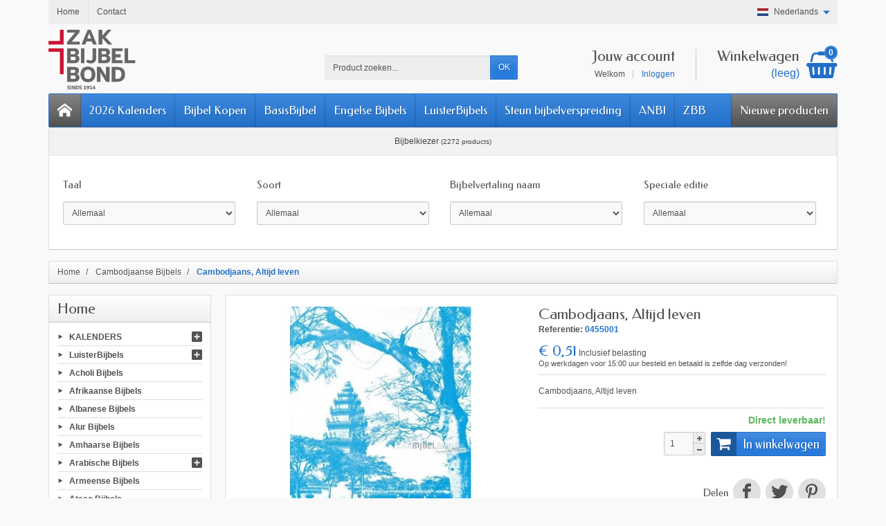

--- FILE ---
content_type: text/html; charset=utf-8
request_url: https://www.zakbijbelbond.nl/nl/cambodjaanse-bijbels/cambodjaans-altijd-leven.html
body_size: 33512
content:
<!DOCTYPE html>
<html lang="nl">

  <!-- 
   * PRESTASHOP THEME CREACOSMETIC v1.0.16
   * Copyright (c) Prestacrea
  -->

  <head>
    
      

  <meta charset="utf-8">



  <meta http-equiv="x-ua-compatible" content="ie=edge">



  <link rel="canonical" href="https://www.zakbijbelbond.nl/nl/cambodjaanse-bijbels/cambodjaans-altijd-leven.html">

  <title>CAMBODJAANS KOPEN | BijbelWebshop</title>
  <meta name="description" content="Cambodjaans, Altijd leven">
  <meta name="keywords" content="Cambodjaans">
    <link rel="canonical" href="https://www.zakbijbelbond.nl/nl/cambodjaanse-bijbels/cambodjaans-altijd-leven.html">      
              <link rel="alternate" href="https://www.zakbijbelbond.nl/en/khmer-bibles/cambodjaans-altijd-leven.html" hreflang="en-us">
              <link rel="alternate" href="https://www.zakbijbelbond.nl/nl/cambodjaanse-bijbels/cambodjaans-altijd-leven.html" hreflang="nl-nl">
          
  


  <meta name="viewport" content="width=device-width, initial-scale=1, minimum-scale=1, maximum-scale=1">



  <link rel="icon" type="image/vnd.microsoft.icon" href="https://www.zakbijbelbond.nl/img/favicon-1.ico?1743678885">
  <link rel="shortcut icon" type="image/x-icon" href="https://www.zakbijbelbond.nl/img/favicon-1.ico?1743678885">



    <link rel="stylesheet" href="https://www.zakbijbelbond.nl/themes/creacosmetic/assets/cache/theme-648d41513.css" media="all">

  <link rel="stylesheet" href="https://fonts.googleapis.com/css?family=Federo:400,700">

<link rel="stylesheet" href="https://fonts.googleapis.com/icon?family=Material+Icons">

<style>
.rating-star-display .product-block{
	border:none;
	padding:0;
	margin:0!important;
}
.product-miniature .product-price-and-shipping .price{
	margin-top:15px;
}
table.myparcel-delivery-options__table{
display:none;}
</style>


  


  <script>
          var ASSearchUrl = "https:\/\/www.zakbijbelbond.nl\/nl\/module\/pm_advancedsearch4\/advancedsearch4";
          var AdvancedEmailGuardData = {"meta":{"isGDPREnabled":true,"isLegacyOPCEnabled":false,"isLegacyMAModuleEnabled":false,"validationError":null},"settings":{"recaptcha":{"type":"v3","key":"6LdxL80UAAAAAN-u_3Jz5G8K08hY82WzfMQ-DKyD","forms":{"contact_us":{"size":"normal","align":"offset","offset":3},"register":{"size":"normal","align":"center","offset":1},"reset_password":{"size":"normal","align":"center","offset":1},"quick_order":{"size":"normal","align":"center","offset":1}},"language":"shop","theme":"light","position":"bottomright","hidden":false,"deferred":true}},"context":{"ps":{"v17":true,"v17pc":true,"v17ch":true,"v16":false,"v161":false,"v15":false},"languageCode":"nl","pageName":"product"},"trans":{"genericError":"Er is een fout opgetreden. Probeer het nog eens."}};
          var OCHAT_UNIQID = "f76a7b527c9c47e88c00dc4fe0330156";
          var ajax_url = "https:\/\/www.zakbijbelbond.nl\/nl\/module\/totshowmailalerts\/ajax?process=add&ajax=1";
          var as4_orderBySalesAsc = "Sales: Lower first";
          var as4_orderBySalesDesc = "Sales: Highest first";
          var bdradius = "";
          var bgcol = "#226fc7";
          var bgcolhov = "#ff0000";
          var btSpr = {"ajaxUrl":"https:\/\/www.zakbijbelbond.nl\/nl\/module\/gsnippetsreviews\/ajax","isPostedReview":false,"sprCloseButton":"Sluiten","spr_script":"\/modules\/gsnippetsreviews\/views\/js\/front\/product.js"};
          var date = "2026-01-22 15:00:08";
          var id_product = 290;
          var id_product_attribute = "0";
          var invalidMail = "Your e-mail address is invalid";
          var messageResultAddMail = {"success":"Request notification registered","alreadyRegistrated":"You already have an alert for this product","invalidMail":"Your e-mail address is invalid"};
          var prestashop = {"cart":{"products":[],"totals":{"total":{"type":"total","label":"Totaal","amount":0,"value":"\u20ac\u00a00,00"},"total_including_tax":{"type":"total","label":"Totaal (incl. btw)","amount":0,"value":"\u20ac\u00a00,00"},"total_excluding_tax":{"type":"total","label":"Totaal (excl. btw)","amount":0,"value":"\u20ac\u00a00,00"}},"subtotals":{"products":{"type":"products","label":"Subtotaal","amount":0,"value":"\u20ac\u00a00,00"},"discounts":null,"shipping":{"type":"shipping","label":"Verzending","amount":0,"value":""},"tax":null},"products_count":0,"summary_string":"0 artikelen","vouchers":{"allowed":1,"added":[]},"discounts":[],"minimalPurchase":0,"minimalPurchaseRequired":""},"currency":{"id":1,"name":"Euro","iso_code":"EUR","iso_code_num":"978","sign":"\u20ac"},"customer":{"lastname":"","firstname":"","email":"","birthday":"0000-00-00","newsletter":"0","newsletter_date_add":"0000-00-00 00:00:00","optin":"0","website":null,"company":null,"siret":null,"ape":null,"is_logged":false,"gender":{"type":null,"name":null},"addresses":[]},"country":{"id_zone":"9","id_currency":"0","call_prefix":"31","iso_code":"NL","active":"1","contains_states":"0","need_identification_number":"0","need_zip_code":"1","zip_code_format":"NNNN LL","display_tax_label":"1","name":"Nederland","id":13},"language":{"name":"Nederlands (Dutch)","iso_code":"nl","locale":"nl-NL","language_code":"nl-nl","active":"1","is_rtl":"0","date_format_lite":"d-m-Y","date_format_full":"d-m-Y H:i:s","id":2},"page":{"title":"","canonical":"https:\/\/www.zakbijbelbond.nl\/nl\/cambodjaanse-bijbels\/cambodjaans-altijd-leven.html","meta":{"title":"CAMBODJAANS KOPEN | BijbelWebshop","description":"Cambodjaans, Altijd leven","keywords":"Cambodjaans","robots":"index"},"page_name":"product","body_classes":{"lang-nl":true,"lang-rtl":false,"country-NL":true,"currency-EUR":true,"layout-left-column":true,"page-product":true,"tax-display-enabled":true,"page-customer-account":false,"product-id-290":true,"product-Cambodjaans, Altijd leven":true,"product-id-category-16":true,"product-id-manufacturer-0":true,"product-id-supplier-0":true,"product-available-for-order":true},"admin_notifications":[],"password-policy":{"feedbacks":{"0":"Erg zwak","1":"Zwak","2":"gemiddeld","3":"Sterk","4":"Erg sterk","Straight rows of keys are easy to guess":"Rechte rijen toetsen zijn gemakkelijk te raden","Short keyboard patterns are easy to guess":"Korte toetsenbordpatronen zijn gemakkelijk te raden","Use a longer keyboard pattern with more turns":"Gebruik een langer toetsenbordpatroon met meer beurten","Repeats like \"aaa\" are easy to guess":"Herhalingen zoals \"aaa\" zijn gemakkelijk te raden","Repeats like \"abcabcabc\" are only slightly harder to guess than \"abc\"":"Herhalingen zoals \"abcabcabc\" zijn slechts iets moeilijker te raden dan \"abc\"","Sequences like abc or 6543 are easy to guess":"Reeksen zoals \"abc\" of \"6543\" zijn gemakkelijk te raden","Recent years are easy to guess":"Recente jaren zijn gemakkelijk te raden","Dates are often easy to guess":"Datums zijn vaak gemakkelijk te raden","This is a top-10 common password":"Dit is een top-10 veelgebruikt wachtwoord","This is a top-100 common password":"Dit is een top-100 veelgebruikt wachtwoord","This is a very common password":"Dit is een veelgebruikt wachtwoord","This is similar to a commonly used password":"Dit is vergelijkbaar met een veelgebruikt wachtwoord","A word by itself is easy to guess":"Een woord op zich is gemakkelijk te raden","Names and surnames by themselves are easy to guess":"Namen en achternamen zijn op zichzelf gemakkelijk te raden","Common names and surnames are easy to guess":"Veelvoorkomende namen en achternamen zijn gemakkelijk te raden","Use a few words, avoid common phrases":"Gebruik een paar woorden, vermijd veelvoorkomende zinnen","No need for symbols, digits, or uppercase letters":"Geen symbolen, cijfers of hoofdletters nodig","Avoid repeated words and characters":"Vermijd herhaalde woorden en tekens","Avoid sequences":"Vermijd reeksen","Avoid recent years":"Vermijd recente jaren","Avoid years that are associated with you":"Vermijd jaren die aan jou zijn gekoppeld","Avoid dates and years that are associated with you":"Vermijd datums en jaren die aan jou zijn gekoppeld","Capitalization doesn't help very much":"Hoofdletters helpen niet veel","All-uppercase is almost as easy to guess as all-lowercase":"Geheel in hoofdletters is bijna net zo gemakkelijk te raden als geheel in kleine letters","Reversed words aren't much harder to guess":"Omgekeerde woorden zijn niet veel moeilijker te raden","Predictable substitutions like '@' instead of 'a' don't help very much":"Voorspelbare vervangingen zoals \"@\" in plaats van \"a\" helpen niet erg","Add another word or two. Uncommon words are better.":"Voeg nog een of twee woorden toe. Ongewone woorden zijn beter."}}},"shop":{"name":"ZakBijbelBond.nl","logo":"https:\/\/www.zakbijbelbond.nl\/img\/logo-17436788851.jpg","stores_icon":"https:\/\/www.zakbijbelbond.nl\/img\/logo_stores.png","favicon":"https:\/\/www.zakbijbelbond.nl\/img\/favicon-1.ico"},"core_js_public_path":"\/themes\/","urls":{"base_url":"https:\/\/www.zakbijbelbond.nl\/","current_url":"https:\/\/www.zakbijbelbond.nl\/nl\/cambodjaanse-bijbels\/cambodjaans-altijd-leven.html","shop_domain_url":"https:\/\/www.zakbijbelbond.nl","img_ps_url":"https:\/\/www.zakbijbelbond.nl\/img\/","img_cat_url":"https:\/\/www.zakbijbelbond.nl\/img\/c\/","img_lang_url":"https:\/\/www.zakbijbelbond.nl\/img\/l\/","img_prod_url":"https:\/\/www.zakbijbelbond.nl\/img\/p\/","img_manu_url":"https:\/\/www.zakbijbelbond.nl\/img\/m\/","img_sup_url":"https:\/\/www.zakbijbelbond.nl\/img\/su\/","img_ship_url":"https:\/\/www.zakbijbelbond.nl\/img\/s\/","img_store_url":"https:\/\/www.zakbijbelbond.nl\/img\/st\/","img_col_url":"https:\/\/www.zakbijbelbond.nl\/img\/co\/","img_url":"https:\/\/www.zakbijbelbond.nl\/themes\/creacosmetic\/assets\/img\/","css_url":"https:\/\/www.zakbijbelbond.nl\/themes\/creacosmetic\/assets\/css\/","js_url":"https:\/\/www.zakbijbelbond.nl\/themes\/creacosmetic\/assets\/js\/","pic_url":"https:\/\/www.zakbijbelbond.nl\/upload\/","theme_assets":"https:\/\/www.zakbijbelbond.nl\/themes\/creacosmetic\/assets\/","theme_dir":"https:\/\/www.zakbijbelbond.nl\/themes\/creacosmetic\/","pages":{"address":"https:\/\/www.zakbijbelbond.nl\/nl\/adres","addresses":"https:\/\/www.zakbijbelbond.nl\/nl\/adressen","authentication":"https:\/\/www.zakbijbelbond.nl\/nl\/aanmelden","manufacturer":"https:\/\/www.zakbijbelbond.nl\/nl\/fabrikanten","cart":"https:\/\/www.zakbijbelbond.nl\/nl\/winkelmandje","category":"https:\/\/www.zakbijbelbond.nl\/nl\/index.php?controller=category","cms":"https:\/\/www.zakbijbelbond.nl\/nl\/index.php?controller=cms","contact":"https:\/\/www.zakbijbelbond.nl\/nl\/contact","discount":"https:\/\/www.zakbijbelbond.nl\/nl\/korting","guest_tracking":"https:\/\/www.zakbijbelbond.nl\/nl\/gast-traceren","history":"https:\/\/www.zakbijbelbond.nl\/nl\/bestel-overzicht","identity":"https:\/\/www.zakbijbelbond.nl\/nl\/identiteit","index":"https:\/\/www.zakbijbelbond.nl\/nl\/","my_account":"https:\/\/www.zakbijbelbond.nl\/nl\/Mijn-account","order_confirmation":"https:\/\/www.zakbijbelbond.nl\/nl\/order-bevestiging","order_detail":"https:\/\/www.zakbijbelbond.nl\/nl\/index.php?controller=order-detail","order_follow":"https:\/\/www.zakbijbelbond.nl\/nl\/bestelling-volgen","order":"https:\/\/www.zakbijbelbond.nl\/nl\/bestelling","order_return":"https:\/\/www.zakbijbelbond.nl\/nl\/index.php?controller=order-return","order_slip":"https:\/\/www.zakbijbelbond.nl\/nl\/bestel-bon","pagenotfound":"https:\/\/www.zakbijbelbond.nl\/nl\/pagina-niet-gevonden","password":"https:\/\/www.zakbijbelbond.nl\/nl\/wachtwoord-opvragen","pdf_invoice":"https:\/\/www.zakbijbelbond.nl\/nl\/index.php?controller=pdf-invoice","pdf_order_return":"https:\/\/www.zakbijbelbond.nl\/nl\/index.php?controller=pdf-order-return","pdf_order_slip":"https:\/\/www.zakbijbelbond.nl\/nl\/index.php?controller=pdf-order-slip","prices_drop":"https:\/\/www.zakbijbelbond.nl\/nl\/aanbiedingen","product":"https:\/\/www.zakbijbelbond.nl\/nl\/index.php?controller=product","registration":"https:\/\/www.zakbijbelbond.nl\/nl\/index.php?controller=registration","search":"https:\/\/www.zakbijbelbond.nl\/nl\/zoeken","sitemap":"https:\/\/www.zakbijbelbond.nl\/nl\/sitemap","stores":"https:\/\/www.zakbijbelbond.nl\/nl\/winkels","supplier":"https:\/\/www.zakbijbelbond.nl\/nl\/leveranciers","new_products":"https:\/\/www.zakbijbelbond.nl\/nl\/nieuwe-producten","brands":"https:\/\/www.zakbijbelbond.nl\/nl\/fabrikanten","register":"https:\/\/www.zakbijbelbond.nl\/nl\/index.php?controller=registration","order_login":"https:\/\/www.zakbijbelbond.nl\/nl\/bestelling?login=1"},"alternative_langs":{"en-us":"https:\/\/www.zakbijbelbond.nl\/en\/khmer-bibles\/cambodjaans-altijd-leven.html","nl-nl":"https:\/\/www.zakbijbelbond.nl\/nl\/cambodjaanse-bijbels\/cambodjaans-altijd-leven.html"},"actions":{"logout":"https:\/\/www.zakbijbelbond.nl\/nl\/?mylogout="},"no_picture_image":{"bySize":{"small_default":{"url":"https:\/\/www.zakbijbelbond.nl\/img\/p\/nl-default-small_default.jpg","width":50,"height":50},"cart_default":{"url":"https:\/\/www.zakbijbelbond.nl\/img\/p\/nl-default-cart_default.jpg","width":100,"height":100},"medium_default":{"url":"https:\/\/www.zakbijbelbond.nl\/img\/p\/nl-default-medium_default.jpg","width":100,"height":100},"home_default":{"url":"https:\/\/www.zakbijbelbond.nl\/img\/p\/nl-default-home_default.jpg","width":280,"height":280},"large_default":{"url":"https:\/\/www.zakbijbelbond.nl\/img\/p\/nl-default-large_default.jpg","width":1000,"height":1000}},"small":{"url":"https:\/\/www.zakbijbelbond.nl\/img\/p\/nl-default-small_default.jpg","width":50,"height":50},"medium":{"url":"https:\/\/www.zakbijbelbond.nl\/img\/p\/nl-default-medium_default.jpg","width":100,"height":100},"large":{"url":"https:\/\/www.zakbijbelbond.nl\/img\/p\/nl-default-large_default.jpg","width":1000,"height":1000},"legend":""}},"configuration":{"display_taxes_label":true,"display_prices_tax_incl":true,"is_catalog":false,"show_prices":true,"opt_in":{"partner":false},"quantity_discount":{"type":"discount","label":"Eenheidskorting"},"voucher_enabled":1,"return_enabled":1},"field_required":[],"breadcrumb":{"links":[{"title":"Home","url":"https:\/\/www.zakbijbelbond.nl\/nl\/"},{"title":"Cambodjaanse Bijbels","url":"https:\/\/www.zakbijbelbond.nl\/nl\/cambodjaanse-bijbels\/"},{"title":"Cambodjaans, Altijd leven","url":"https:\/\/www.zakbijbelbond.nl\/nl\/cambodjaanse-bijbels\/cambodjaans-altijd-leven.html"}],"count":3},"link":{"protocol_link":"https:\/\/","protocol_content":"https:\/\/"},"time":1769090408,"static_token":"ae3c868415e929841e1b4f2fe61ec3e1","token":"d585294c5696f23526c8211d9d31f769","debug":false};
          var ps_version = 17;
          var psr_icon_color = "#226fc7";
          var tokenAddAlerts = "776172b3fe95bc9077d2b79c39fcb9c68c310ccd6433c595273ac24ddd262c3f";
          var tot_votre_email = "your@email.com";
          var txtcol = "#ffffff";
          var txtcolhov = "#ffffff";
          var urlMailAdd = "https:\/\/www.zakbijbelbond.nl\/nl\/module\/ps_emailalerts\/actions?process=add";
          var urlMailCheck = "https:\/\/www.zakbijbelbond.nl\/nl\/module\/ps_emailalerts\/actions?process=check";
        var statictoken = "ae3c868415e929841e1b4f2fe61ec3e1";
    var listdisplay = 1;
    var listproducts = 5;
    var listbutton = 1;
  </script>



  <script>
                var jprestaUpdateCartDirectly = 1;
                var jprestaUseCreativeElements = 0;
                </script><script>
pcRunDynamicModulesJs = function() {
// Autoconf - 2024-09-10T09:49:31+00:00
// ps_shoppingcart
// Cart is refreshed from HTML to be faster
// gsnippetsreviews
$("#spr_scroll_to_review_footer").bind("click",(function(){var e=$("#spr_reviews_list_footer").offset().top;$("html, body").animate({scrollTop:e},500)})),$("#spr_scroll_to_review_tab").bind("click",(function(){var e=$(".tabs").offset().top;$("html, body").animate({scrollTop:e},500)})),$(".spr_report_abuse").each((function(e){$(this).on("click",(function(e){$.ajax({type:"POST",url:btSpr.ajaxUrl,async:!0,dataType:"json",data:{ajax:"1",token:$("input[name=token]").val(),action:"reportReview",bt_review_id:$(this).attr("data-review-id")},success:function(e){$("#report_block_"+e.review_id).addClass("hide"),1==e.success&&$("#report_block_success_"+e.review_id).removeClass("hide"),0==e.success&&1==e.already_reported&&$("#report_block_already_reported_"+e.review_id).removeClass("hide"),0==e.success&&0==e.already_reported&&$("#report_block_"+e.review_id).removeClass("hide")}})}))})),$(".spr_report_abuse_shop").each((function(e){$(this).on("click",(function(e){$.ajax({type:"POST",url:btSpr.ajaxUrl,async:!0,dataType:"json",data:{ajax:"1",token:$("input[name=token]").val(),action:"reportReviewShop",bt_review_id:$(this).attr("data-review-id")},success:function(e){$("#report_block_"+e.review_id).addClass("hide"),1==e.success&&$("#report_block_success_"+e.review_id).removeClass("hide"),0==e.success&&1==e.already_reported&&$("#report_block_already_reported_"+e.review_id).removeClass("hide"),0==e.success&&0==e.already_reported&&$("#report_block_"+e.review_id).removeClass("hide")}})}))})),$("#bt_sort-reviews").bind("change",(function(){$("#result_product_page").hide(),$("#bt_loader").css("display","block"),$.ajax({type:"POST",url:btSpr.ajaxUrl,async:!0,dataType:"json",data:{ajax:"1",token:$("input[name=token]").val(),action:"sortReviewsProductPage",bt_sort_on_product:$(this).children("option:selected").val(),bt_filter_on_product:$("#bt_sort-filter").children("option:selected").val(),id_product:$(this).attr("data-product-id")},success:function(e){$.getScript(btSpr.spr_script),$("#result_product_page").html(e.outputHTML),$("#result_product_page").slideDown(),$("#bt_loader").css("display","none")}})})),$("#bt_sort-filter").bind("change",(function(){$("#result_product_page").hide(),$("#bt_loader").css("display","block"),$.ajax({type:"POST",url:btSpr.ajaxUrl,async:!0,dataType:"json",data:{ajax:"1",token:$("input[name=token]").val(),action:"filterReviewsProductPage",bt_sort_on_product:$("#bt_sort-reviews").children("option:selected").val(),bt_filter_on_product:$(this).children("option:selected").val(),id_product:$(this).attr("data-product-id")},success:function(e){$.getScript(btSpr.spr_script),$("#result_product_page").html(e.outputHTML),$("#result_product_page").slideDown(),$("#bt_loader").css("display","none")}})})),$("#bt_see_more_product").bind("click",(function(){$("#result_product_page").hide(),$("#bt_loader").css("display","block");var e=parseInt($("#limit_product").val())+5;$.ajax({type:"POST",url:btSpr.ajaxUrl,async:!0,dataType:"json",data:{ajax:"1",token:$("input[name=token]").val(),action:"sortReviewsProductPage",bt_sort_on_product:$("#bt_sort-reviews").children("option:selected").val(),bt_filter_on_product:$("#bt_sort-filter").children("option:selected").val(),id_product:$(this).attr("data-product-id"),new_limit:e},success:function(e){$.getScript(btSpr.spr_script),$("#result_product_page").html(e.outputHTML),$("#result_product_page").slideDown(),$("#bt_loader").css("display","none");var t=$("#result_product_page").offset().top;$("html, body").animate({scrollTop:t},500)}})})),$(".spr_vote_up").each((function(e){$(this).bind("click",(function(){var e=$(this).attr("data-review-id");$.ajax({type:"POST",url:btSpr.ajaxUrl,async:!0,dataType:"json",data:{ajax:"1",token:$("input[name=token]").val(),action:"voteUp",id_review:e},success:function(t){$("#counter_up_"+e).html(t.counterValue),0==t.counterValue?$("#vote_up_"+e).removeClass("spr_voted_up"):$("#vote_up_"+e).addClass("spr_voted_up"),1==t.already_rated&&($("#spr_already_rated_"+e).removeClass("hide"),$("#spr_already_rated_"+e).delay(2e3),$("#spr_already_rated_"+e).slideUp())}})}))})),$(".spr_vote_down").each((function(e){$(this).bind("click",(function(){var e=$(this).attr("data-review-id");$.ajax({type:"POST",url:btSpr.ajaxUrl,async:!0,dataType:"json",data:{ajax:"1",token:$("input[name=token]").val(),action:"voteDown",id_review:e},success:function(t){$("#counter_down_"+e).html(t.counterValue),0==t.counterValue?$("#vote_down_"+e).removeClass("spr_voted_down"):$("#vote_down_"+e).addClass("spr_voted_down"),1==t.already_rated&&($("#spr_already_rated_"+e).removeClass("hide"),$("#spr_already_rated_"+e).delay(2e3),$("#spr_already_rated_"+e).slideUp())}})}))})),$(".spr_vote_up_shop").each((function(e){$(this).bind("click",(function(){var e=$(this).attr("data-review-id");$.ajax({type:"POST",url:btSpr.ajaxUrl,async:!0,dataType:"json",data:{ajax:"1",token:$("input[name=token]").val(),action:"voteUpShop",id_review:e},success:function(t){$("#counter_up_"+e).html(t.counterValue),0==t.counterValue?$("#vote_up_"+e).removeClass("spr_voted_up"):$("#vote_up_"+e).addClass("spr_voted_up"),1==t.already_rated&&($("#spr_already_rated_"+e).removeClass("hide"),$("#spr_already_rated_"+e).delay(2e3),$("#spr_already_rated_"+e).slideUp())}})}))})),$(".spr_vote_down_shop").each((function(e){$(this).bind("click",(function(){var e=$(this).attr("data-review-id");$.ajax({type:"POST",url:btSpr.ajaxUrl,async:!0,dataType:"json",data:{ajax:"1",token:$("input[name=token]").val(),action:"voteDownShop",id_review:e},success:function(t){$("#counter_down_"+e).html(t.counterValue),0==t.counterValue?$("#vote_down_"+e).removeClass("spr_voted_down"):$("#vote_down_"+e).addClass("spr_voted_down"),1==t.already_rated&&($("#spr_already_rated_"+e).removeClass("hide"),$("#spr_already_rated_"+e).delay(2e3),$("#spr_already_rated_"+e).slideUp())}})}))})),$("#spr_expand_more").bind("click",(function(){$("#spr_review_details").slideUp(),$("#spr_expand_less").removeClass("hide"),$(this).addClass("hide")})),$("#spr_expand_less").bind("click",(function(){$("#spr_review_details").slideDown(),$("#spr_expand_more").removeClass("hide"),$(this).addClass("hide")})),$("#spr_go_top").bind("click",(function(){var e=$("#spr_reviews_list_footer").offset().top;$("html, body").animate({scrollTop:e},500)}));
// productcomments
if ($.fn.rating) $('input.star').rating();
if ($.fn.rating) $('.auto-submit-star').rating();
if ($.fn.fancybox) $('.open-comment-form').fancybox({'hideOnContentClick': false});
// pm_advancedcookiebanner
if (typeof(acbGdprMode) != 'undefined' && acbGdprMode && !acbIsLegalCmsPage) {
    $(document).on('click', '.acbCheckboxContainer label', function() {
        if ($(this).prev('input').prop('disabled') !== !0) {
            $(this).prev('input').prop('checked', !$(this).prev('input').prop('checked'));
            if ($(this).parent().find('div.checker').length > 0 && $(this).parent().find('div.checker input').attr('name') != 'acbConsentMandatory') {
                if ($(this).parent().find('div.checker span').hasClass('checked')) {
                    $(this).parent().find('div.checker span').removeClass('checked');
                    $(this).parent().find('div.checker input').prop('checked', !1)
                } else {
                    $(this).parent().find('div.checker span').addClass('checked');
                    $(this).parent().find('div.checker input').prop('checked', !0)
                }
            }
        }
    })
}
if (typeof(acbControllerURL) != 'undefined') {
    if (typeof(acbGdprMode) != 'undefined' && acbGdprMode) {
        $(document).on('click', '#acb-deny-all-button', function() {
            $("#acb-banner").addClass("hide");
            var consentLevel = pmAcbConsentLevels.mandatory;
            acb_createCookie(consentLevel)
        });
        $(document).on('click', '#acb-accept-all-button', function() {
            $("#acb-banner").addClass("hide");
            var consentLevel = pmAcbConsentLevels.all;
            acb_createCookie(consentLevel)
        })
    }
    $(document).on('click', '#acb-close-button', function() {
        $("#acb-banner").addClass("hide");
        if (typeof(acbGdprMode) != 'undefined' && acbGdprMode) {
            var consentLevel = getConsentLevelValue();
            acb_createCookie(consentLevel)
        } else {
            acb_createCookie()
        }
    })
}
$(document).on('click', '#acb-deny-all-button,#acb-accept-all-button,#acb-close-button', function() {
	document.cookie = "jpresta_cache_context=;path=/;expires=Thu, 01 Jan 1970 00:00:00 GMT";
});
};</script>

    <link href="https://fonts.googleapis.com/icon?family=Material+Icons" rel="stylesheet">



<script type="text/javascript">
//<![CDATA[
	var error_label = "Fout";
    var page_name = "product";
	var is_swal = parseInt("1");
	var ps_version = parseInt("8.2.0");
	var isPs17 = parseInt("1");
// ]]>
</script>
<style type="text/css">
    /* 
        CSS
        Custom Style Sheet with ultimatebackground01 module
    */

    html {
        height: auto;
        min-height: 100%;
        background: none;
    }
    body {
                
        
            }

            #video_container {
            position: fixed;
            left:0; right:0; bottom:0; top:0;
            text-align: center;
            z-index: -2;
            display: none;
        }
        #video_element {
            min-width: 100%; min-height:100%;
            width: auto; height: auto;
        }
                    @media only screen and (max-width: 767px) {
                #video_container {
                    display: none !important;
                }
            }
                body > #video_container {
            display: block;
        }
    
    </style>
<script async src="https://www.googletagmanager.com/gtag/js?id=UA-38346725-1"></script>
<script>
  window.dataLayer = window.dataLayer || [];
  function gtag(){dataLayer.push(arguments);}
  gtag('js', new Date());
  gtag(
    'config',
    'UA-38346725-1',
    {
      'debug_mode':false
                      }
  );
</script>





    
  <meta name="twitter:card" content="summary_large_image">
  <meta property="og:type" content="product">
  <meta property="og:url" content="https://www.zakbijbelbond.nl/nl/cambodjaanse-bijbels/cambodjaans-altijd-leven.html">
  <meta property="og:title" content="CAMBODJAANS KOPEN | BijbelWebshop">
  <meta property="og:description" content="Cambodjaans, Altijd leven">
  <meta property="og:image" content="https://www.zakbijbelbond.nl/407-large_default/cambodjaans-altijd-leven.jpg">
  <meta property="og:site_name" content="ZakBijbelBond.nl">
  <meta property="product:price:amount" content="0.51">
  <meta property="product:price:currency" content="EUR">

  </head>

  <body id="product" class="lang-nl country-nl currency-eur layout-left-column page-product tax-display-enabled product-id-290 product-cambodjaans--altijd-leven product-id-category-16 product-id-manufacturer-0 product-id-supplier-0 product-available-for-order">

    
      
    

    <header id="header-container">
      
        

  <div class="header-banner">
    <div class="container">
      
    </div>
  </div>



  <div class="header-nav">
    <div class="container">
<div style="background: #eee;
    height: fit-content;
    padding-left: 12px;
    padding-right: 8px;
    display: flex;
    justify-content: space-between;">
      

    			<div class="header-nav-links">
          			  	<div class="header-nav-link">
				<a href="https://www.zakbijbelbond.nl/nl/" class="d-block custom-page-link" >
			  	<span class="hidden-sm-down">Home</span>
				</a>
		  	</div>
					  	<div class="header-nav-link">
				<a href="https://www.zakbijbelbond.nl/nl/contact" class="d-block custom-page-link" >
			  	<span class="hidden-sm-down">Contact</span>
				</a>
		  	</div>
					</div>
		
    

<div class="language-selector dropdown js-dropdown float-right">

  <span class="language-selector-dropdown" data-toggle="dropdown">
    <span class="selected_language_img">
      <img src="https://www.zakbijbelbond.nl/img/l/2.jpg" alt="nl" class="float-left" width="16" height="11">
    </span>
    <span class="selected_language_name hidden-xs-down ml-2">Nederlands</span>
  </span>

  <ul class="dropdown-menu dropdown-menu-right m-0 text-left text-nowrap">
          <li >
        <a rel="nofollow" href="https://www.zakbijbelbond.nl/en/khmer-bibles/cambodjaans-altijd-leven.html" title="English (English)">          <span class="language_img">
            <img src="https://www.zakbijbelbond.nl/img/l/1.jpg" alt="en" class="float-left" width="16" height="11">
          </span>
          <span class="language_name hidden-xs-down ml-2">English</span>
        </a>      </li>
          <li  class="current" >
                  <span class="language_img">
            <img src="https://www.zakbijbelbond.nl/img/l/2.jpg" alt="nl" class="float-left" width="16" height="11">
          </span>
          <span class="language_name hidden-xs-down ml-2">Nederlands</span>
              </li>
      </ul>

</div>

</div>
    </div>
  </div>


<div class="container">
  
    <div class="header-top text-center text-md-left">
      <a href="https://www.zakbijbelbond.nl/" id="header-logo" class="my-2 my-md-0 d-inline-block">
        <img src="https://www.zakbijbelbond.nl/img/logo-17436788851.jpg" alt="ZakBijbelBond.nl" width="280" height="85">
      </a>
      <div id="search_widget" class="search-widget mb-2 mb-md-0" data-search-controller-url="//www.zakbijbelbond.nl/nl/zoeken">
  <form method="get" action="//www.zakbijbelbond.nl/nl/zoeken" role="search">

    <input type="hidden" name="controller" value="search">
    <div class="input-group">
      <input type="text" name="s" class="search_query form-control" placeholder="Product zoeken..." aria-label="Product zoeken" required>
      <span class="input-group-btn">
        <button type="submit" class="btn btn-primary text-uppercase">OK</button>
      </span>
    </div>

  </form>
</div>
<div id="shopping-cart" class="float-right">
  <div class="blockcart" data-refresh-url="//www.zakbijbelbond.nl/nl/module/ps_shoppingcart/ajax">

    <a rel="nofollow" href="//www.zakbijbelbond.nl/nl/winkelmandje?action=show" class="shopping-cart-block d-md-block text-md-right text-nowrap">
      <i class="icon-shopping-basket-round d-inline-block d-md-none align-top" aria-hidden="true"></i>
      <span class="shopping-cart-title mb-md-1 d-md-block hidden-sm-down">Winkelwagen</span>
      <span class="shopping-cart-total hidden-sm-down hidden"></span>
      <span class="shopping-cart-no-product hidden-sm-down ">(leeg)</span>
      <span class="shopping-cart-products-count ml-1 d-inline-block font-weight-bold">0</span>
    </a>

    <div class="shopping-cart-details card card-block hidden-sm-down hidden">
              <div class="text-center">Your cart is empty</div>
          </div>

  </div>
</div>
<div id="dyn69722d6860a09" class="dynhook pc_displayTop_15" data-module="15" data-hook="displayTop" data-hooktype="w" data-hookargs=""><div class="loadingempty"></div><div class="user-info float-right text-right">

  <a rel="nofollow" href="https://www.zakbijbelbond.nl/nl/Mijn-account" class="account mb-md-2 d-md-block">
    <i class="icon-user-real d-inline-block d-md-none" aria-hidden="true"></i>
    <span class="hidden-sm-down">Jouw account</span>
  </a>

      <span class="hidden-sm-down">
      Welkom
      <a rel="nofollow" href="https://www.zakbijbelbond.nl/nl/Mijn-account" class="login d-inline-block ml-2">Inloggen</a>
    </span>
  
</div>
</div>                                <div id="video_container">
                             <video id="video_element"  loop="loop" muted="muted" autoplay="autoplay">
                    <source type="video/mp4" src="https://www.zakbijbelbond.nl/modules/ultimatebackground01/views/videos/default_video.mp4?1704976098" />
                </video>
                        </div>
            
    </div>
  
</div>

<div class="container">
  
    

<nav class="mobile-menu clearfix d-lg-flex justify-content-lg-between">
      <a href="https://www.zakbijbelbond.nl/" class="menu-home float-left" title="Home">
      <i class="icon-home-o float-left" aria-hidden="true"></i>
    </a>
    <div id="menu-icon" class="float-left hidden-lg-up">
    <i class="icon-list-single float-left" aria-hidden="true"></i>
  </div>
        <a href="//www.zakbijbelbond.nl/nl/nieuwe-producten" class="menu-news float-right flex-lg-last">Nieuwe producten</a>
    <div id="_desktop_top_menu" class="menu js-top-menu clearfix hidden-md-down">
      <ul  id="top-menu"  class="top-menu list-unstyled " data-depth="0">
              <li class="lnk-2026-kalenders link">

          <a href="https://www.zakbijbelbond.nl/nl/kalenders-met-bijbeltekst/" class="dropdown-item "  data-depth="0">
                        2026 Kalenders
          </a>

          
        </li>
              <li class="category-202 category">

          <a href="https://www.zakbijbelbond.nl/nl/bijbel-kopen/" class="dropdown-item "  data-depth="0">
                                        <span class="float-right hidden-lg-up">
                <span class="navbar-toggler collapse-icons d-inline-block" data-target="#top_sub_menu_23869" data-toggle="collapse">
                  <i class="icon-arrow-drop-down add" aria-hidden="true"></i>
                  <i class="icon-arrow-drop-up remove" aria-hidden="true"></i>
                </span>
              </span>
                        Bijbel Kopen
          </a>

                      <div id="top_sub_menu_23869"  class="sub-menu js-sub-menu collapse" >
      <ul  class="top-menu list-unstyled d-lg-flex flex-lg-wrap" data-depth="1">
              <li class="category-209 category">

          <a href="https://www.zakbijbelbond.nl/nl/bijbel-kopen/basisbijbel-kopen/" class="dropdown-item dropdown-submenu"  data-depth="1">
                        BasisBijbel Kopen
          </a>

          
        </li>
              <li class="category-208 category">

          <a href="https://www.zakbijbelbond.nl/nl/bijbel-kopen/hsv-bijbel-kopen/" class="dropdown-item dropdown-submenu"  data-depth="1">
                        HSV Bijbel Kopen
          </a>

          
        </li>
              <li class="category-421 category">

          <a href="https://www.zakbijbelbond.nl/nl/bijbel-kopen/telos-bijbel-kopen/" class="dropdown-item dropdown-submenu"  data-depth="1">
                        Telos Bijbel Kopen
          </a>

          
        </li>
              <li class="category-207 category">

          <a href="https://www.zakbijbelbond.nl/nl/bijbel-kopen/het-boek-bijbel-kopen/" class="dropdown-item dropdown-submenu"  data-depth="1">
                        Het Boek Bijbel Kopen
          </a>

          
        </li>
              <li class="category-258 category">

          <a href="https://www.zakbijbelbond.nl/nl/bijbel-kopen/naardense-bijbel-kopen/" class="dropdown-item dropdown-submenu"  data-depth="1">
                        Naardense Bijbel Kopen
          </a>

          
        </li>
              <li class="category-259 category">

          <a href="https://www.zakbijbelbond.nl/nl/bijbel-kopen/willibrord-bijbel-kopen/" class="dropdown-item dropdown-submenu"  data-depth="1">
                        Willibrord Bijbel Kopen
          </a>

          
        </li>
              <li class="category-203 category">

          <a href="https://www.zakbijbelbond.nl/nl/bijbel-kopen/statenvertaling-bijbel-kopen/" class="dropdown-item dropdown-submenu"  data-depth="1">
                        Statenvertaling Bijbel Kopen
          </a>

          
        </li>
              <li class="category-204 category">

          <a href="https://www.zakbijbelbond.nl/nl/bijbel-kopen/nbg-bijbel-kopen/" class="dropdown-item dropdown-submenu"  data-depth="1">
                        NBG Bijbel Kopen
          </a>

          
        </li>
              <li class="category-460 category">

          <a href="https://www.zakbijbelbond.nl/nl/bijbel-kopen/nbv21-bijbel-kopen/" class="dropdown-item dropdown-submenu"  data-depth="1">
                        NBV21 Bijbel Kopen
          </a>

          
        </li>
              <li class="category-205 category">

          <a href="https://www.zakbijbelbond.nl/nl/bijbel-kopen/nieuwe-bijbelvertaling-kopen/" class="dropdown-item dropdown-submenu"  data-depth="1">
                        Nieuwe Bijbelvertaling Kopen
          </a>

          
        </li>
              <li class="category-464 category">

          <a href="https://www.zakbijbelbond.nl/nl/bijbel-kopen/mechelse-bijbel-kopen/" class="dropdown-item dropdown-submenu"  data-depth="1">
                        Mechelse Bijbel Kopen
          </a>

          
        </li>
              <li class="category-210 category">

          <a href="https://www.zakbijbelbond.nl/nl/bijbel-kopen/bijbel-in-gewone-taal-kopen/" class="dropdown-item dropdown-submenu"  data-depth="1">
                        Bijbel in Gewone Taal Kopen
          </a>

          
        </li>
              <li class="category-211 category">

          <a href="https://www.zakbijbelbond.nl/nl/bijbel-kopen/dwarsligger-bijbel-kopen/" class="dropdown-item dropdown-submenu"  data-depth="1">
                        Dwarsligger Bijbel Kopen
          </a>

          
        </li>
              <li class="category-212 category">

          <a href="https://www.zakbijbelbond.nl/nl/bijbel-kopen/huwelijksbijbel-kopen/" class="dropdown-item dropdown-submenu"  data-depth="1">
                        HuwelijksBijbel Kopen
          </a>

          
        </li>
              <li class="category-260 category">

          <a href="https://www.zakbijbelbond.nl/nl/bijbel-kopen/nieuw-testament-kopen/" class="dropdown-item dropdown-submenu"  data-depth="1">
                        Nieuw Testament Kopen
          </a>

          
        </li>
              <li class="category-261 category">

          <a href="https://www.zakbijbelbond.nl/nl/bijbel-kopen/evangelien-kopen/" class="dropdown-item dropdown-submenu"  data-depth="1">
                        Evangeliën Kopen
          </a>

          
        </li>
              <li class="category-262 category">

          <a href="https://www.zakbijbelbond.nl/nl/bijbel-kopen/traktaat-kopen/" class="dropdown-item dropdown-submenu"  data-depth="1">
                        Traktaat Kopen
          </a>

          
        </li>
          </ul>
  </div>
          
        </li>
              <li class="lnk-basisbijbel link">

          <a href="https://www.zakbijbelbond.nl/nl/bijbel-kopen/basisbijbel-kopen/" class="dropdown-item "  data-depth="0">
                        BasisBijbel
          </a>

          
        </li>
              <li class="category-30 category">

          <a href="https://www.zakbijbelbond.nl/nl/engelse-bijbels/" class="dropdown-item "  data-depth="0">
                                        <span class="float-right hidden-lg-up">
                <span class="navbar-toggler collapse-icons d-inline-block" data-target="#top_sub_menu_4658" data-toggle="collapse">
                  <i class="icon-arrow-drop-down add" aria-hidden="true"></i>
                  <i class="icon-arrow-drop-up remove" aria-hidden="true"></i>
                </span>
              </span>
                        Engelse Bijbels
          </a>

                      <div id="top_sub_menu_4658"  class="sub-menu js-sub-menu collapse" >
      <ul  class="top-menu list-unstyled d-lg-flex flex-lg-wrap" data-depth="1">
              <li class="category-34 category">

          <a href="https://www.zakbijbelbond.nl/nl/engelse-bijbels/new-international-version/" class="dropdown-item dropdown-submenu"  data-depth="1">
                        New International Version
          </a>

          
        </li>
              <li class="category-32 category">

          <a href="https://www.zakbijbelbond.nl/nl/engelse-bijbels/king-james-bijbel/" class="dropdown-item dropdown-submenu"  data-depth="1">
                        King James Bijbel
          </a>

          
        </li>
              <li class="category-33 category">

          <a href="https://www.zakbijbelbond.nl/nl/engelse-bijbels/new-king-james-bijbel/" class="dropdown-item dropdown-submenu"  data-depth="1">
                        New King James Bible
          </a>

          
        </li>
              <li class="category-31 category">

          <a href="https://www.zakbijbelbond.nl/nl/engelse-bijbels/new-american-standard-bible/" class="dropdown-item dropdown-submenu"  data-depth="1">
                        New American Standard Bible
          </a>

          
        </li>
              <li class="category-35 category">

          <a href="https://www.zakbijbelbond.nl/nl/engelse-bijbels/new-living-translation-bible/" class="dropdown-item dropdown-submenu"  data-depth="1">
                        New Living Translation
          </a>

          
        </li>
              <li class="category-37 category">

          <a href="https://www.zakbijbelbond.nl/nl/engelse-bijbels/english-standard-version-bible/" class="dropdown-item dropdown-submenu"  data-depth="1">
                        English Standard Version
          </a>

          
        </li>
              <li class="category-40 category">

          <a href="https://www.zakbijbelbond.nl/nl/engelse-bijbels/good-news-bible/" class="dropdown-item dropdown-submenu"  data-depth="1">
                        Good News Bible
          </a>

          
        </li>
              <li class="category-267 category">

          <a href="https://www.zakbijbelbond.nl/nl/engelse-bijbels/english-darby-bible/" class="dropdown-item dropdown-submenu"  data-depth="1">
                        Darby Bible
          </a>

          
        </li>
              <li class="category-269 category">

          <a href="https://www.zakbijbelbond.nl/nl/engelse-bijbels/contemporary-english-version-bible/" class="dropdown-item dropdown-submenu"  data-depth="1">
                        Contemporary English Version
          </a>

          
        </li>
              <li class="category-266 category">

          <a href="https://www.zakbijbelbond.nl/nl/engelse-bijbels/luisterbijbels-engels/" class="dropdown-item dropdown-submenu"  data-depth="1">
                        LUISTERBIJBELS | Engels
          </a>

          
        </li>
              <li class="category-250 category">

          <a href="https://www.zakbijbelbond.nl/nl/engelse-bijbels/engelse-nieuw-testamenten/" class="dropdown-item dropdown-submenu"  data-depth="1">
                        NIEUW TESTAMENTEN | Engels
          </a>

          
        </li>
              <li class="category-263 category">

          <a href="https://www.zakbijbelbond.nl/nl/engelse-bijbels/evangelien-engels/" class="dropdown-item dropdown-submenu"  data-depth="1">
                        EVANGELIËN | Engels
          </a>

          
        </li>
              <li class="category-249 category">

          <a href="https://www.zakbijbelbond.nl/nl/engelse-bijbels/engelse-kinderbijbels/" class="dropdown-item dropdown-submenu"  data-depth="1">
                        KINDERBIJBELS | Engels
          </a>

          
        </li>
              <li class="category-251 category">

          <a href="https://www.zakbijbelbond.nl/nl/engelse-bijbels/engelse-evangelisatieboekjes/" class="dropdown-item dropdown-submenu"  data-depth="1">
                        BOOKLETS | Engels
          </a>

          
        </li>
              <li class="category-252 category">

          <a href="https://www.zakbijbelbond.nl/nl/engelse-bijbels/engels-evangelisatietraktaat/" class="dropdown-item dropdown-submenu"  data-depth="1">
                        TRAKTATEN | Engels
          </a>

          
        </li>
              <li class="category-253 category">

          <a href="https://www.zakbijbelbond.nl/nl/engelse-bijbels/engelse-boeken/" class="dropdown-item dropdown-submenu"  data-depth="1">
                        BOEKEN | Engels
          </a>

          
        </li>
              <li class="category-255 category">

          <a href="https://www.zakbijbelbond.nl/nl/engelse-bijbels/engelse-evangelisatiekalender/" class="dropdown-item dropdown-submenu"  data-depth="1">
                        KALENDERS | Engels
          </a>

          
        </li>
              <li class="category-256 category">

          <a href="https://www.zakbijbelbond.nl/nl/engelse-bijbels/engelse-ansichtkaarten/" class="dropdown-item dropdown-submenu"  data-depth="1">
                        ANSICHTKAARTEN | Engels
          </a>

          
        </li>
              <li class="category-264 category">

          <a href="https://www.zakbijbelbond.nl/nl/engelse-bijbels/cds-engels/" class="dropdown-item dropdown-submenu"  data-depth="1">
                        CD&#039;S | Engels
          </a>

          
        </li>
              <li class="category-265 category">

          <a href="https://www.zakbijbelbond.nl/nl/engelse-bijbels/dvds-engels/" class="dropdown-item dropdown-submenu"  data-depth="1">
                        DVD&#039;S | Engels
          </a>

          
        </li>
          </ul>
  </div>
          
        </li>
              <li class="category-213 category">

          <a href="https://www.zakbijbelbond.nl/nl/luisterbijbels/" class="dropdown-item "  data-depth="0">
                                        <span class="float-right hidden-lg-up">
                <span class="navbar-toggler collapse-icons d-inline-block" data-target="#top_sub_menu_47658" data-toggle="collapse">
                  <i class="icon-arrow-drop-down add" aria-hidden="true"></i>
                  <i class="icon-arrow-drop-up remove" aria-hidden="true"></i>
                </span>
              </span>
                        LuisterBijbels
          </a>

                      <div id="top_sub_menu_47658"  class="sub-menu js-sub-menu collapse" >
      <ul  class="top-menu list-unstyled d-lg-flex flex-lg-wrap" data-depth="1">
              <li class="category-378 category">

          <a href="https://www.zakbijbelbond.nl/nl/luisterbijbels/nederlandse-luisterbijbels/" class="dropdown-item dropdown-submenu"  data-depth="1">
                        Nederlandse LuisterBijbels
          </a>

          
        </li>
              <li class="category-214 category">

          <a href="https://www.zakbijbelbond.nl/nl/luisterbijbels/luisterbijbels-in-andere-talen/" class="dropdown-item dropdown-submenu"  data-depth="1">
                        LuisterBijbels in andere talen
          </a>

          
        </li>
              <li class="category-215 category">

          <a href="https://www.zakbijbelbond.nl/nl/luisterbijbels/tweetalige-luisterbijbels-parallel-geschakeld/" class="dropdown-item dropdown-submenu"  data-depth="1">
                        Tweetalige LuisterBijbels
          </a>

          
        </li>
              <li class="category-216 category">

          <a href="https://www.zakbijbelbond.nl/nl/luisterbijbels/storyteller-met-gods-story/" class="dropdown-item dropdown-submenu"  data-depth="1">
                        Envoy ST met Gods Story
          </a>

          
        </li>
              <li class="category-457 category">

          <a href="https://www.zakbijbelbond.nl/nl/luisterbijbels/pathway-luisterbijbels/" class="dropdown-item dropdown-submenu"  data-depth="1">
                        Pathway LuisterBijbels
          </a>

          
        </li>
              <li class="category-234 category">

          <a href="https://www.zakbijbelbond.nl/nl/luisterbijbels/envoy-s-luisterbijbels/" class="dropdown-item dropdown-submenu"  data-depth="1">
                        Envoy 2 S LuisterBijbels
          </a>

          
        </li>
              <li class="category-236 category">

          <a href="https://www.zakbijbelbond.nl/nl/luisterbijbels/envoy-dual-s-luisterbijbels/" class="dropdown-item dropdown-submenu"  data-depth="1">
                        Envoy Dual S LuisterBijbels
          </a>

          
        </li>
              <li class="category-229 category">

          <a href="https://www.zakbijbelbond.nl/nl/luisterbijbels/envoy-e-luisterbijbel-player/" class="dropdown-item dropdown-submenu"  data-depth="1">
                        Envoy E Serie - LuisterBijbel players
          </a>

          
        </li>
              <li class="category-431 category">

          <a href="https://www.zakbijbelbond.nl/nl/luisterbijbels/companion-luisterbijbels/" class="dropdown-item dropdown-submenu"  data-depth="1">
                        Companion Luisterbijbels
          </a>

          
        </li>
              <li class="category-485 category">

          <a href="https://www.zakbijbelbond.nl/nl/luisterbijbels/lifelight/" class="dropdown-item dropdown-submenu"  data-depth="1">
                        LifeLight
          </a>

          
        </li>
              <li class="category-218 category">

          <a href="https://www.zakbijbelbond.nl/nl/luisterbijbels/wildlife-storyteller/" class="dropdown-item dropdown-submenu"  data-depth="1">
                        Wildlife Storyteller
          </a>

          
        </li>
              <li class="category-235 category">

          <a href="https://www.zakbijbelbond.nl/nl/luisterbijbels/the-sender/" class="dropdown-item dropdown-submenu"  data-depth="1">
                        The Sender
          </a>

          
        </li>
              <li class="category-221 category">

          <a href="https://www.zakbijbelbond.nl/nl/luisterbijbels/luisterbijbel-accesoires/" class="dropdown-item dropdown-submenu"  data-depth="1">
                        LuisterBijbel Accesoires
          </a>

          
        </li>
              <li class="category-345 category">

          <a href="https://www.zakbijbelbond.nl/nl/luisterbijbels/lampen-op-zonne-energie/" class="dropdown-item dropdown-submenu"  data-depth="1">
                        Lampen op zonne-energie
          </a>

          
        </li>
              <li class="category-458 category">

          <a href="https://www.zakbijbelbond.nl/nl/luisterbijbels/microsd-kaart-vergrendeling/" class="dropdown-item dropdown-submenu"  data-depth="1">
                        MicroSD kaart vergrendeling
          </a>

          
        </li>
          </ul>
  </div>
          
        </li>
              <li class="category-474 category">

          <a href="https://www.zakbijbelbond.nl/nl/steun-bijbelverspreiding/" class="dropdown-item "  data-depth="0">
                        Steun bijbelverspreiding
          </a>

          
        </li>
              <li class="cms-page-12 cms-page">

          <a href="https://www.zakbijbelbond.nl/nl/content/anbi.html" class="dropdown-item "  data-depth="0">
                        ANBI
          </a>

          
        </li>
              <li class="lnk-zbb link">

          <a href="https://www.zakbijbelbond.nl/nl/content/zbb.html" class="dropdown-item "  data-depth="0">
                        ZBB
          </a>

          
        </li>
          </ul>
  </div>
</nav>
									<div id="PM_ASBlockOutput_1" class="PM_ASBlockOutput PM_ASBlockOutputHorizontal " data-id-search="1">
	<div id="PM_ASBlock_1" class="card">
		<div class="card-header">
			<span class="PM_ASearchTitle">Bijbelkiezer <small class="PM_ASBlockNbProductValue">(2272 products)</small></span>
		</div>
		<div class="card-block">
					    				<a style="display: none" href="#" class="PM_ASResetSearch">Clear filters</a>
		<form action="https://www.zakbijbelbond.nl/nl/module/pm_advancedsearch4/advancedsearch4" method="POST" id="PM_ASForm_1" class="PM_ASForm">
			<div class="PM_ASCriterionsGroupList row">
													<div id="PM_ASCriterionsGroup_1_4" class="PM_ASCriterionsGroup PM_ASCriterionsGroupFeature col-xs-12 col-sm-3">
						<div id="PM_ASCriterionsOutput_1_4" class="PM_ASCriterionsOutput">
<div id="PM_ASCriterions_1_4" class="PM_ASCriterions PM_ASCriterionsToggleHover">
<p class="PM_ASCriterionsGroupTitle h4" id="PM_ASCriterionsGroupTitle_1_4" rel="4">
		<span class="PM_ASCriterionsGroupName">
		Taal
	</span>
</p>

<div class="PM_ASCriterionsGroupOuter">

			<div class="PM_ASCriterionStepEnable">
					<select data-id-criterion-group="4" name="as4c[4][]" id="PM_ASCriterionGroupSelect_1_4" class="PM_ASCriterionGroupSelect form-control">
							<option value="">Allemaal</option>
																												<option value="1029" >Nederlands (159)</option>
																									<option value="1145" >Engels (179)</option>
																									<option value="1493" >Acholi (1)</option>
																									<option value="1185" >Adygisch (1)</option>
																									<option value="1172" >Afrikaans (9)</option>
																									<option value="1171" >Albanees (17)</option>
																									<option value="1494" >Alur (1)</option>
																									<option value="1169" >Amhaars (15)</option>
																									<option value="1168" >Arabisch (60)</option>
																									<option value="1167" >Armeens (16)</option>
																									<option value="1495" >Ateso (1)</option>
																									<option value="1131" >Awadhi (5)</option>
																									<option value="1166" >Azeri (9)</option>
																									<option value="1109" >Balantak (1)</option>
																									<option value="1165" >Bambara (3)</option>
																									<option value="1164" >Bangala (1)</option>
																									<option value="1125" >Baskisch (3)</option>
																									<option value="1113" >Bassa (1)</option>
																									<option value="1163" >Bemba (8)</option>
																									<option value="1173" >Bengaals (12)</option>
																									<option value="1174" >Birmaans (7)</option>
																									<option value="1134" >Bosnisch (1)</option>
																									<option value="1184" >Bulgaars (16)</option>
																									<option value="1183" >Cambodjaans (17)</option>
																									<option value="1182" >Catalaans (4)</option>
																									<option value="1181" >Cebuano (5)</option>
																									<option value="1180" >Chichewa (6)</option>
																									<option value="1179" >Chinees (klassiek schrift) (3)</option>
																									<option value="1178" >Chinees (modern schrift) (27)</option>
																									<option value="1177" >Chuvash (2)</option>
																									<option value="1176" >Dari (18)</option>
																									<option value="1430" >Darija (1)</option>
																									<option value="1175" >Deens (12)</option>
																									<option value="1162" >Dholuo (7)</option>
																									<option value="1161" >Duits (48)</option>
																									<option value="1146" >Efik (3)</option>
																									<option value="1090" >Efutu (2)</option>
																									<option value="1135" >Ekegusii (1)</option>
																									<option value="1144" >Eskimo-Inuktitut (1)</option>
																									<option value="1143" >Esperanto (2)</option>
																									<option value="1142" >Estlands (12)</option>
																									<option value="1141" >Ewe (3)</option>
																									<option value="1140" >Fante (4)</option>
																									<option value="1139" >Fiji (1)</option>
																									<option value="1138" >Fins (9)</option>
																									<option value="1148" >Frans (76)</option>
																									<option value="1130" >Fries (2)</option>
																									<option value="1149" >Fula (11)</option>
																									<option value="1159" >Ga (4)</option>
																									<option value="1158" >Gagauz (2)</option>
																									<option value="1157" >Georgisch (5)</option>
																									<option value="1120" >Grieks (Klassiek) (4)</option>
																									<option value="1156" >Grieks (Modern) (19)</option>
																									<option value="1099" >Groenlands (2)</option>
																									<option value="1155" >Gujarati (14)</option>
																									<option value="1154" >Gurmukhi (1)</option>
																									<option value="1128" >Haïtiaans Creools (6)</option>
																									<option value="1153" >Hausa (9)</option>
																									<option value="1406" >Hebreeuws (Klassiek) (1)</option>
																									<option value="1152" >Hebreeuws (Modern) (17)</option>
																									<option value="1151" >Herero (3)</option>
																									<option value="1427" >Hiligaynon (2)</option>
																									<option value="1150" >Hindi (10)</option>
																									<option value="1147" >Hongaars (34)</option>
																									<option value="1137" >Igbo (6)</option>
																									<option value="1492" >Igede (1)</option>
																									<option value="1123" >IJslands (4)</option>
																									<option value="1129" >Ilokano (1)</option>
																									<option value="1186" >Indonesisch (16)</option>
																									<option value="1234" >Italiaans (33)</option>
																									<option value="1221" >Japans (18)</option>
																									<option value="1220" >Javaans (3)</option>
																									<option value="1219" >Kabardinisch (2)</option>
																									<option value="1218" >Kabiye (1)</option>
																									<option value="1217" >Kabyle (4)</option>
																									<option value="1216" >Kannada (9)</option>
																									<option value="1215" >Karachay-Balkar (2)</option>
																									<option value="1096" >Karen (Pwo) (6)</option>
																									<option value="1092" >Karen (S&#039;gaw) (4)</option>
																									<option value="1467" >Kashmir (2)</option>
																									<option value="1214" >Kazachstaans (12)</option>
																									<option value="1212" >Kikaonde (4)</option>
																									<option value="1213" >Kikongo (3)</option>
																									<option value="1222" >Kikuyu (8)</option>
																									<option value="1223" >Kiluba (1)</option>
																									<option value="1232" >Kirgizisch (15)</option>
																									<option value="1426" >Kiribati (1)</option>
																									<option value="1231" >Kirundi (4)</option>
																									<option value="1114" >Kissi (6)</option>
																									<option value="1229" >Koerdisch-Bahdinani (2)</option>
																									<option value="1228" >Koerdisch-Koermandisch (17)</option>
																									<option value="1227" >Koerdisch-Sorani (13)</option>
																									<option value="1226" >Konkani (7)</option>
																									<option value="1225" >Koreaans (17)</option>
																									<option value="1224" >Kroatisch (56)</option>
																									<option value="1211" >Lambadi (4)</option>
																									<option value="1210" >Laotiaans (10)</option>
																									<option value="1209" >Laps/Samisch (1)</option>
																									<option value="1100" >Latijns (3)</option>
																									<option value="1196" >Lets (12)</option>
																									<option value="1197" >Lezgisch (2)</option>
																									<option value="1195" >Lingalees (3)</option>
																									<option value="1194" >Lisu (4)</option>
																									<option value="1193" >Litouws (15)</option>
																									<option value="1192" >Luganda (7)</option>
																									<option value="1414" >Lugbara (1)</option>
																									<option value="1623" >Luxemburgs (1)</option>
																									<option value="1233" >Kinyarwanda (8)</option>
																									<option value="1094" >Krio (2)</option>
																									<option value="1191" >Macedonisch (15)</option>
																									<option value="1190" >Malagasi (6)</option>
																									<option value="1189" >Malayalam (8)</option>
																									<option value="1188" >Maleis (10)</option>
																									<option value="1198" >Maltees (9)</option>
																									<option value="1199" >Mandinka (5)</option>
																									<option value="1208" >Maori (3)</option>
																									<option value="1207" >Marathi (9)</option>
																									<option value="1206" >Mari Hoog (1)</option>
																									<option value="1205" >Mari Laag (1)</option>
																									<option value="1124" >Mbundu (2)</option>
																									<option value="1160" >Meertalig (1)</option>
																									<option value="1203" >Mongools (8)</option>
																									<option value="1089" >Moore (Mossi) (1)</option>
																									<option value="1202" >Ndebele (8)</option>
																									<option value="1201" >Nepalees (9)</option>
																									<option value="1200" >Noors (5)</option>
																									<option value="1187" >Nzema (4)</option>
																									<option value="1133" >Oeigoers (3)</option>
																									<option value="1086" >Oekraïens (25)</option>
																									<option value="1073" >Oezbeeks (4)</option>
																									<option value="1072" >Oriya (8)</option>
																									<option value="1071" >Oromo (1)</option>
																									<option value="1070" >Ossetisch (2)</option>
																									<option value="1068" >Pampango (3)</option>
																									<option value="1069" >Papiamento (19)</option>
																									<option value="1074" >Pasjtoe (8)</option>
																									<option value="1067" >Perzisch (47)</option>
																									<option value="1091" >Pidgin Engels (2)</option>
																									<option value="1619" >Pokot (1)</option>
																									<option value="1066" >Pools (24)</option>
																									<option value="1065" >Portugees (28)</option>
																									<option value="1093" >Portugees (Brazilië) (4)</option>
																									<option value="1064" >Punjabi (17)</option>
																									<option value="1075" >Roemeens (62)</option>
																									<option value="1115" >Romani-Kalderash (5)</option>
																									<option value="1085" >Romani-Sinti (3)</option>
																									<option value="1112" >Romani-Vlach (2)</option>
																									<option value="1084" >Russisch (104)</option>
																									<option value="1083" >Samoa (1)</option>
																									<option value="1111" >Sango (2)</option>
																									<option value="1081" >Servisch (22)</option>
																									<option value="1079" >Shona (7)</option>
																									<option value="1078" >Simte (1)</option>
																									<option value="1077" >Singalees (8)</option>
																									<option value="1076" >Sloveens (15)</option>
																									<option value="1063" >Slowaaks (23)</option>
																									<option value="1062" >Somalisch (15)</option>
																									<option value="1408" >Soninke (1)</option>
																									<option value="1061" >Spaans (55)</option>
																									<option value="1048" >Sranan Tongo (6)</option>
																									<option value="1450" >Sousou (1)</option>
																									<option value="1047" >Swahili (16)</option>
																									<option value="1407" >Sylheti (1)</option>
																									<option value="1046" >Syrisch Nieuw Aramees (4)</option>
																									<option value="1045" >Tadzjieks (6)</option>
																									<option value="1044" >Tagalog (12)</option>
																									<option value="1043" >Tahitiaans (2)</option>
																									<option value="1042" >Tamil (15)</option>
																									<option value="1118" >Tarifit (9)</option>
																									<option value="1041" >Tataars (4)</option>
																									<option value="1040" >Telugu (8)</option>
																									<option value="1039" >Thais (26)</option>
																									<option value="1049" >Tibetaans (9)</option>
																									<option value="1459" >Tigre (2)</option>
																									<option value="1050" >Tigrinisch (18)</option>
																									<option value="1097" >Toevaans (1)</option>
																									<option value="1542" >Tok Pisin (1)</option>
																									<option value="1060" >Tshiluba (Luba-Kasai) (1)</option>
																									<option value="1059" >Tsjaad (1)</option>
																									<option value="1058" >Tsjechisch (51)</option>
																									<option value="1080" >Tswana (2)</option>
																									<option value="1536" >Turkana (1)</option>
																									<option value="1117" >Turkmeens (3)</option>
																									<option value="1057" >Turks (27)</option>
																									<option value="1126" >Twents (1)</option>
																									<option value="1056" >Twi-Akuapem (3)</option>
																									<option value="1055" >Twi-Ashanti (5)</option>
																									<option value="1054" >Urdu (22)</option>
																									<option value="1098" >Urhobo (4)</option>
																									<option value="1053" >Vietnamees (17)</option>
																									<option value="1052" >Welsh (3)</option>
																									<option value="1051" >Wit-Russisch (3)</option>
																									<option value="1038" >Wolof (6)</option>
																									<option value="1087" >Xhosa (4)</option>
																									<option value="1136" >Yoruba (9)</option>
																									<option value="1082" >Zazaki (1)</option>
																									<option value="1122" >Zoeloe (6)</option>
																									<option value="1121" >Zweeds (14)</option>
						</select>
				</div>
		</div>
</div>
</div>
				</div>
																				<div id="PM_ASCriterionsGroup_1_6" class="PM_ASCriterionsGroup PM_ASCriterionsGroupFeature col-xs-12 col-sm-3">
						<div id="PM_ASCriterionsOutput_1_6" class="PM_ASCriterionsOutput">
<div id="PM_ASCriterions_1_6" class="PM_ASCriterions PM_ASCriterionsToggleHover">
<p class="PM_ASCriterionsGroupTitle h4" id="PM_ASCriterionsGroupTitle_1_6" rel="6">
		<span class="PM_ASCriterionsGroupName">
		Soort
	</span>
</p>

<div class="PM_ASCriterionsGroupOuter">

			<div class="PM_ASCriterionStepEnable">
					<select data-id-criterion-group="6" name="as4c[6][]" id="PM_ASCriterionGroupSelect_1_6" class="PM_ASCriterionGroupSelect form-control">
							<option value="">Allemaal</option>
																												<option value="1030" >Complete Bijbel (OT &amp; NT) (326)</option>
																									<option value="1240" >LuisterBijbel (complete Bijbel in audio) (82)</option>
																									<option value="1031" >Nieuw Testament (NT) (119)</option>
																									<option value="1242" >LuisterBijbel NT (Nieuw Testament in audio) (44)</option>
																									<option value="1239" >Bijbelboek: Genesis (1)</option>
																									<option value="1258" >Bijbelboek: Psalmen (2)</option>
																									<option value="1496" >Bijbelboek: Job (2)</option>
																									<option value="1251" >Het evangelie naar Matteüs (9)</option>
																									<option value="1254" >Het evangelie naar Markus (10)</option>
																									<option value="1259" >Het evangelie naar Lukas (21)</option>
																									<option value="1255" >Het evangelie naar Johannes (61)</option>
																									<option value="1256" >KinderBijbel (66)</option>
																									<option value="1480" >Stripboek (2)</option>
																									<option value="1253" >Klein boekje (284)</option>
																									<option value="1252" >Evangelisatietraktaat (85)</option>
																									<option value="1249" >Evangelisatietraktaat voor kinderen (12)</option>
																									<option value="1244" >Bijbelvertelling(en) voor kinderen (130)</option>
																									<option value="1257" >Kinderboek (77)</option>
																									<option value="1237" >Kindermagazine (22)</option>
																									<option value="1238" >Magazine (22)</option>
																									<option value="1250" >Boek (41)</option>
																									<option value="1400" >Concordantie op de Bijbel (1)</option>
																									<option value="1261" >Bijbelcursus (1)</option>
																									<option value="1247" >Kalender met bijbelteksten (41)</option>
																									<option value="1248" >Ansichtkaart met bijbeltekst (30)</option>
																									<option value="1435" >Hulpkaartjes (1)</option>
																									<option value="1246" >Wenskaart (4)</option>
																									<option value="1241" >Evangelisatie CD (123)</option>
																									<option value="1236" >Evangelisatiefilm (141)</option>
						</select>
				</div>
		</div>
</div>
</div>
				</div>
																				<div id="PM_ASCriterionsGroup_1_5" class="PM_ASCriterionsGroup PM_ASCriterionsGroupFeature col-xs-12 col-sm-3">
						<div id="PM_ASCriterionsOutput_1_5" class="PM_ASCriterionsOutput">
<div id="PM_ASCriterions_1_5" class="PM_ASCriterions PM_ASCriterionsToggleHover">
<p class="PM_ASCriterionsGroupTitle h4" id="PM_ASCriterionsGroupTitle_1_5" rel="5">
		<span class="PM_ASCriterionsGroupName">
		Bijbelvertaling naam
	</span>
</p>

<div class="PM_ASCriterionsGroupOuter">

			<div class="PM_ASCriterionStepEnable">
					<select data-id-criterion-group="5" name="as4c[5][]" id="PM_ASCriterionGroupSelect_1_5" class="PM_ASCriterionGroupSelect form-control">
							<option value="">Allemaal</option>
																												<option value="1499" >Acoli Baibul (ACO85) (1)</option>
																									<option value="1318" >Almeida Corrigida e Revisada Fiel (ACF) (1)</option>
																									<option value="1319" >Almeida Revista e Corrigida 1968 (ARC) (6)</option>
																									<option value="1500" >Alur Bible Revised Orthography (AB1970) (1)</option>
																									<option value="1320" >Ang Salita ng Dios (3)</option>
																									<option value="1321" >Ararat-vertaling (2)</option>
																									<option value="1294" >Ariun Bibli 2004 (1)</option>
																									<option value="1501" >Ateso Old Version (AOV1961) (1)</option>
																									<option value="1502" >Awar n Tudart (The Word of Life) (1)</option>
																									<option value="1622" >Azeri Iranian Bible (2013) - Berenji edition (1)</option>
																									<option value="1032" >BasisBijbel (BB) (17)</option>
																									<option value="1560" >Beibel na Papiamentu Koriente 2013 (BPK2013) (5)</option>
																									<option value="1627" >Bengali Bible OV - BSI (1)</option>
																									<option value="1498" >Bibeloversettelse 2005 (DBN05) (1)</option>
																									<option value="1544" >Bible Kralická 1613 (1)</option>
																									<option value="1601" >Biblia Lenguaje Básico (BLB) (1)</option>
																									<option value="1317" >Bijbel in Gewone Taal (BGT) (8)</option>
																									<option value="1535" >Buku Lopatulika 1966 (1)</option>
																									<option value="1528" >Bulchuk 2020 (1)</option>
																									<option value="1596" >Bulgarian Protestant Revised Bible (BPB) (3)</option>
																									<option value="1634" >Catalaanse Bijbelvertaling - CATB (1)</option>
																									<option value="1316" >Chinese Contemporary Bible (CBB) (3)</option>
																									<option value="1468" >Chinese Union Version (CUV) (1)</option>
																									<option value="1570" >Chinese Union Version 2016 (CUV-2016) (1)</option>
																									<option value="1303" >Contemporary English Verison (CEV) (1)</option>
																									<option value="1522" >Contemporary Ukrainian Version (CUV) - Turkoniak 2011 (1)</option>
																									<option value="1497" >Cornilescu (1)</option>
																									<option value="1405" >Darby (JND) (1)</option>
																									<option value="1598" >Delitzsch 2019 (1)</option>
																									<option value="1309" >Dios Habla Hoy (DHH) (2)</option>
																									<option value="1573" >Dr. Dusan H. Konstantinov - 1999 (1)</option>
																									<option value="1310" >Easy to Read Version (ERV) (1)</option>
																									<option value="1605" >Eesti Piibel (EEP) - 1997 (1)</option>
																									<option value="1293" >Elberfelder / NASB (1)</option>
																									<option value="1606" >Elberfelder Übersetzung (1)</option>
																									<option value="1311" >English Standard Version (ESV) (2)</option>
																									<option value="1312" >Français Courant (FC) (1)</option>
																									<option value="1578" >GBV 1989 (1)</option>
																									<option value="1313" >Good News Bible (GNB) (1)</option>
																									<option value="1315" >Gute Nachricht Bibel (GNB) (1)</option>
																									<option value="1386" >Herziene Cornilescu-vertaling (1)</option>
																									<option value="1326" >Herziene Statenvertaling (HSV) (36)</option>
																									<option value="1327" >Het Boek (HTB) (9)</option>
																									<option value="1575" >Hindi OV (BSI) (1)</option>
																									<option value="1465" >Hoffnung für Alle (HOF) (1)</option>
																									<option value="1574" >Hoffnung und Leben (1)</option>
																									<option value="1339" >Holman Christian Standard Bible (HCSB) (1)</option>
																									<option value="1287" >HTB &amp; NAV (1)</option>
																									<option value="1288" >HTB &amp; NeÜ (1)</option>
																									<option value="1286" >HTB &amp; NIV (2)</option>
																									<option value="1290" >HTB &amp; NVI (1)</option>
																									<option value="1289" >HTB &amp; S21 (1)</option>
																									<option value="1631" >IBL (1998) (1)</option>
																									<option value="1545" >Ivan Khomenko - 1957 (1)</option>
																									<option value="1572" >Ivan Vrtarić 2020 (3)</option>
																									<option value="1423" >Karadžić Daničić (1)</option>
																									<option value="1385" >Károli Gáspár (1)</option>
																									<option value="1342" >King James Version (KJV) (47)</option>
																									<option value="1567" >Kitaabka Quduuska Ah (KQA)- 1979, 2008 SIM (1)</option>
																									<option value="1527" >Kulish-vertaling (1903) (1)</option>
																									<option value="1343" >Kurdi Sorani Standard (KSS) - 2020 (2)</option>
																									<option value="1344" >Kutsal Kitap (4)</option>
																									<option value="1577" >La Bonne Semence 2022 (2)</option>
																									<option value="1345" >La Palabra (BLP) (2)</option>
																									<option value="1593" >La Sacra Bibbia Nuova Riveduta 2006 (1)</option>
																									<option value="1346" >Louis Segond 1910 (SEG) (1)</option>
																									<option value="1302" >Louis Segond 21 (LS21) (23)</option>
																									<option value="1503" >Mechelse Bijbel (2)</option>
																									<option value="1521" >Metropolitan Ilarion (Ivan Ohienko) - 2022 (1)</option>
																									<option value="1569" >Mughaddas Kitab Shirkati 2009 (1)</option>
																									<option value="1625" >Müqəddəs Kitab 2012 (2)</option>
																									<option value="1337" >Naardense Bijbel (10)</option>
																									<option value="1291" >NAT &amp; HTB (1)</option>
																									<option value="1328" >NBG &#039;51 (3)</option>
																									<option value="1285" >NeÜ &amp; NLT (1)</option>
																									<option value="1329" >Neue Evangelistische Übersetzung (NeÜ) (5)</option>
																									<option value="1331" >New American Standard Bible (NASB) (2)</option>
																									<option value="1332" >New Arabic Version (NAV) (3)</option>
																									<option value="1335" >New Interconfessional Translation (NIT) - 1987 (1)</option>
																									<option value="1336" >New International Version (NIV) (53)</option>
																									<option value="1576" >New John Nelson Darby (NJND) (1)</option>
																									<option value="1348" >New King James Version (NKJV) (5)</option>
																									<option value="1306" >New Living Translation (NLT) (6)</option>
																									<option value="1474" >New Millennium Version (NMV) (10)</option>
																									<option value="1299" >New Van Dyck-vertaling (NVD) (1)</option>
																									<option value="1274" >Nieuwe Bijbelvertaling (NBV) - 2004 (1)</option>
																									<option value="1514" >Nieuwe Bijbelvertaling (NBV21) - 2021 (6)</option>
																									<option value="1392" >Nije Fryske Bibeloersetting (1978) (1)</option>
																									<option value="1277" >Nouvelle Edition Genève (NEG) (1)</option>
																									<option value="1420" >Novae Vulgatae (2)</option>
																									<option value="1618" >Nuova Riveduta 2006 (5)</option>
																									<option value="1476" >Persian Contemporary Bible (PCB) 1995 - Tarjomeh Tafsiri (1)</option>
																									<option value="1477" >Persian Contemporary Bible (PCB) 2003 - Tarjomeh Mo’aser (1)</option>
																									<option value="1478" >Perzische Oude Vertaling (POV) - 1895 - Tarjome-ye Qadim (3)</option>
																									<option value="1568" >PNT 1996 (1)</option>
																									<option value="1415" >Reina Valera Revision 1960 (RVR60) (8)</option>
																									<option value="1516" >Reina Valera SBT (1)</option>
																									<option value="1595" >Reverend Dr. Fereydoun Ishaq 1997 (1)</option>
																									<option value="1282" >Revidierte Elberfelder Übersetzung (1)</option>
																									<option value="1424" >Revised Vietnamese Version (RVV) (1)</option>
																									<option value="1530" >Russian Synodal Version (RUSV) (3)</option>
																									<option value="1273" >Schlachter 2000 (1)</option>
																									<option value="1630" >Sofia (1)</option>
																									<option value="1272" >Statenvertaling (SV) (2)</option>
																									<option value="1602" >Statenvertaling (SV-J) (1)</option>
																									<option value="1510" >Svenska FolkBibeln 2015 (SFB 2015) (6)</option>
																									<option value="1525" >Słowo Życia (2016) (1)</option>
																									<option value="1305" >TELOS-vertaling (Herziene Voorhoeve) (2)</option>
																									<option value="1300" >Thai Standard Version (THSV) (5)</option>
																									<option value="1436" >The Voice (1)</option>
																									<option value="1265" >Today&#039;s Dari Version (TDV08) (2)</option>
																									<option value="1571" >Tranoscius Liptovsky Mikuláš 2021 (1)</option>
																									<option value="1284" >Union/New International Version (1)</option>
																									<option value="1594" >Updated Gdanks Bible (UGB) (1)</option>
																									<option value="1267" >Van Dyck-vertaling in nieuwe typesetting (NVD) (4)</option>
																									<option value="1269" >Willibrord-vertaling (WV) (3)</option>
																									<option value="1270" >XHO96 &amp; NIV (1)</option>
																									<option value="1592" >YYY Müjde (1987) (3)</option>
						</select>
				</div>
		</div>
</div>
</div>
				</div>
																				<div id="PM_ASCriterionsGroup_1_7" class="PM_ASCriterionsGroup PM_ASCriterionsGroupFeature col-xs-12 col-sm-3">
						<div id="PM_ASCriterionsOutput_1_7" class="PM_ASCriterionsOutput">
<div id="PM_ASCriterions_1_7" class="PM_ASCriterions PM_ASCriterionsToggleHover">
<p class="PM_ASCriterionsGroupTitle h4" id="PM_ASCriterionsGroupTitle_1_7" rel="7">
		<span class="PM_ASCriterionsGroupName">
		Speciale editie
	</span>
</p>

<div class="PM_ASCriterionsGroupOuter">

			<div class="PM_ASCriterionStepEnable">
					<select data-id-criterion-group="7" name="as4c[7][]" id="PM_ASCriterionGroupSelect_1_7" class="PM_ASCriterionGroupSelect form-control">
							<option value="">Allemaal</option>
																												<option value="1599" >Afrika editie (1)</option>
																									<option value="1351" >Armoede en gerechtigsheidsbijbel (2)</option>
																									<option value="1417" >Bijbel in 1 jaar (2)</option>
																									<option value="1376" >BijschrijfBijbel / Journalling Bible / NotitieBijbel (21)</option>
																									<option value="1365" >Dwarsligger (dwarsliggende tekst) (3)</option>
																									<option value="1371" >Editie voor kinderen (3)</option>
																									<option value="1033" >Evangelisatiebijbel hoge kwaliteit (8)</option>
																									<option value="1364" >Evangelisatieboekje voor Kerst (7)</option>
																									<option value="1393" >Evangelisatieboekje voor Pasen (5)</option>
																									<option value="1482" >Evangelisatiestripboek (1)</option>
																									<option value="1437" >Gesprekskaartjes (1)</option>
																									<option value="1359" >Gift &amp; Award Bible (1)</option>
																									<option value="1357" >Gift Bible (1)</option>
																									<option value="1368" >Groot Letter Bijbel (16)</option>
																									<option value="1466" >Groot Letter Editie (3)</option>
																									<option value="1037" >HuisBijbel (62)</option>
																									<option value="1036" >HuwelijksBijbel / TrouwBijbel (16)</option>
																									<option value="1547" >JongensBijbel (1)</option>
																									<option value="1375" >JongerenBijbel (5)</option>
																									<option value="1372" >Kalender met 12 ansichtkaarten (36)</option>
																									<option value="1582" >KanselBijbel (1)</option>
																									<option value="1367" >Kinderbijbel met kleurplaten (28)</option>
																									<option value="1378" >Kleinste LuisterBijbel (2)</option>
																									<option value="1387" >Lees-, Kleur- en Knutselboek (3)</option>
																									<option value="1035" >Luxe Bijbel (55)</option>
																									<option value="1457" >Luxe LuisterBijbel (1)</option>
																									<option value="1352" >MannenBijbel (1)</option>
																									<option value="1460" >MeidenBijbel (1)</option>
																									<option value="1356" >Notebook Bible (1)</option>
																									<option value="1350" >NT met psalmen en spreuken (9)</option>
																									<option value="1362" >Overige doelgroepbijbels (1)</option>
																									<option value="1373" >ParallelBijbel (35)</option>
																									<option value="1358" >ReisBijbel (9)</option>
																									<option value="1034" >Schoolbijbel (56)</option>
																									<option value="1580" >StripBijbel (1)</option>
																									<option value="1374" >StudieBijbel (10)</option>
																									<option value="1462" >Tweetalige LuisterBijbel (29)</option>
																									<option value="1581" >Tweetalige uitgave (2)</option>
																									<option value="1366" >UitdeelBijbel (15)</option>
																									<option value="1520" >UitdeelBijbel (NT) (3)</option>
																									<option value="1349" >VrouwenBijbel (2)</option>
																									<option value="1353" >ZakBijbel (20)</option>
						</select>
				</div>
		</div>
</div>
</div>
				</div>
																											</div><!-- .PM_ASCriterionsGroupList -->

				
				<input type="hidden" name="reset_group" value="" />
		
		<input type="hidden" name="id_search" value="1" />
												<input type="hidden" name="orderby" disabled="disabled" />
		<input type="hidden" name="n" disabled="disabled" />
		
				</form>
				</div>
	</div>
</div>
						
  
  <div id="mobile_top_menu_wrapper" class="hidden hidden-lg-up">
    <div id="_mobile_top_menu" class="js-top-menu mobile text-left"></div>
  </div>
</div>
      
    </header>

    <section id="page-container">
      
      <div class="container">
        <div id="page">

          
            
<nav class="breadcrumb hidden-sm-down" data-depth="3">
  <ol class="list-unstyled" itemscope itemtype="http://schema.org/BreadcrumbList">

    
              
          <li class="breadcrumb-item" itemprop="itemListElement" itemscope itemtype="http://schema.org/ListItem">
            <a href="https://www.zakbijbelbond.nl/nl/" itemprop="item"><span itemprop="name">Home</span></a>
            <meta itemprop="position" content="1">
          </li>
        
              
          <li class="breadcrumb-item" itemprop="itemListElement" itemscope itemtype="http://schema.org/ListItem">
            <a href="https://www.zakbijbelbond.nl/nl/cambodjaanse-bijbels/" itemprop="item"><span itemprop="name">Cambodjaanse Bijbels</span></a>
            <meta itemprop="position" content="2">
          </li>
        
              
          <li class="breadcrumb-item" itemprop="itemListElement" itemscope itemtype="http://schema.org/ListItem">
            <a href="https://www.zakbijbelbond.nl/nl/cambodjaanse-bijbels/cambodjaans-altijd-leven.html" itemprop="item"><span itemprop="name">Cambodjaans, Altijd leven</span></a>
            <meta itemprop="position" content="3">
          </li>
        
          

  </ol>
</nav>
          

          
            
  <aside id="notifications">

    
    
    
    
  </aside>
          

          
                      

          
          <div id="columns" class="row">

            
              <div class="column side-column col-md-3 hidden-sm-down">
                <div id="left-column">
                                      

<div class="block-categories side-block">
  <p class="block-title"><a href="https://www.zakbijbelbond.nl/nl/home/">Home</a></p>
  <div class="block-content">
  <ul class="category-sub-menu list-unstyled list-arrows font-weight-bold"><li data-depth="0"><a href="https://www.zakbijbelbond.nl/nl/kalenders-met-bijbeltekst/">KALENDERS</a><div class="navbar-toggler collapse-icons border-0 float-right" data-toggle="collapse" data-target="#exCollapsingNavbar270"><i class="icon-add-square add" aria-hidden="true"></i><i class="icon-remove-square remove hidden" aria-hidden="true"></i></div><div class="collapse" id="exCollapsingNavbar270">
  <ul class="category-sub-menu list-unstyled list-arrows font-weight-bold"><li data-depth="1"><a href="https://www.zakbijbelbond.nl/nl/kalenders-met-bijbeltekst/ansichtkaartenkalender-leven-voor-jou/" class="category-sub-link">Ansichtkaartenkalender LEVEN VOOR JOU</a></li><li data-depth="1"><a href="https://www.zakbijbelbond.nl/nl/kalenders-met-bijbeltekst/ansichtkaartenkalender-leven/" class="category-sub-link">Ansichtkaartenkalender LEVEN</a></li><li data-depth="1"><a href="https://www.zakbijbelbond.nl/nl/kalenders-met-bijbeltekst/zwitserlandkalender/" class="category-sub-link">ZWITSERLANDKALENDER</a></li><li data-depth="1"><a href="https://www.zakbijbelbond.nl/nl/kalenders-met-bijbeltekst/basisbijbel-kalenders/" class="category-sub-link">BasisBijbel kalenders</a></li></ul></div></li><li data-depth="0"><a href="https://www.zakbijbelbond.nl/nl/luisterbijbels/">LuisterBijbels</a><div class="navbar-toggler collapse-icons border-0 float-right" data-toggle="collapse" data-target="#exCollapsingNavbar213"><i class="icon-add-square add" aria-hidden="true"></i><i class="icon-remove-square remove hidden" aria-hidden="true"></i></div><div class="collapse" id="exCollapsingNavbar213">
  <ul class="category-sub-menu list-unstyled list-arrows font-weight-bold"><li data-depth="1"><a href="https://www.zakbijbelbond.nl/nl/luisterbijbels/nederlandse-luisterbijbels/" class="category-sub-link">Nederlandse LuisterBijbels</a></li><li data-depth="1"><a href="https://www.zakbijbelbond.nl/nl/luisterbijbels/luisterbijbels-in-andere-talen/" class="category-sub-link">LuisterBijbels in andere talen</a></li><li data-depth="1"><a href="https://www.zakbijbelbond.nl/nl/luisterbijbels/tweetalige-luisterbijbels-parallel-geschakeld/" class="category-sub-link">Tweetalige LuisterBijbels</a></li><li data-depth="1"><a href="https://www.zakbijbelbond.nl/nl/luisterbijbels/storyteller-met-gods-story/" class="category-sub-link">Envoy ST met Gods Story</a></li><li data-depth="1"><a href="https://www.zakbijbelbond.nl/nl/luisterbijbels/pathway-luisterbijbels/" class="category-sub-link">Pathway LuisterBijbels</a></li><li data-depth="1"><a href="https://www.zakbijbelbond.nl/nl/luisterbijbels/envoy-s-luisterbijbels/" class="category-sub-link">Envoy 2 S LuisterBijbels</a></li><li data-depth="1"><a href="https://www.zakbijbelbond.nl/nl/luisterbijbels/envoy-dual-s-luisterbijbels/" class="category-sub-link">Envoy Dual S LuisterBijbels</a></li><li data-depth="1"><a href="https://www.zakbijbelbond.nl/nl/luisterbijbels/envoy-e-luisterbijbel-player/" class="category-sub-link">Envoy E Serie - LuisterBijbel players</a></li><li data-depth="1"><a href="https://www.zakbijbelbond.nl/nl/luisterbijbels/companion-luisterbijbels/" class="category-sub-link">Companion Luisterbijbels</a></li><li data-depth="1"><a href="https://www.zakbijbelbond.nl/nl/luisterbijbels/lifelight/" class="category-sub-link">LifeLight</a></li><li data-depth="1"><a href="https://www.zakbijbelbond.nl/nl/luisterbijbels/wildlife-storyteller/" class="category-sub-link">Wildlife Storyteller</a></li><li data-depth="1"><a href="https://www.zakbijbelbond.nl/nl/luisterbijbels/the-sender/" class="category-sub-link">The Sender</a></li><li data-depth="1"><a href="https://www.zakbijbelbond.nl/nl/luisterbijbels/luisterbijbel-accesoires/" class="category-sub-link">LuisterBijbel Accesoires</a></li><li data-depth="1"><a href="https://www.zakbijbelbond.nl/nl/luisterbijbels/lampen-op-zonne-energie/" class="category-sub-link">Lampen op zonne-energie</a></li><li data-depth="1"><a href="https://www.zakbijbelbond.nl/nl/luisterbijbels/microsd-kaart-vergrendeling/" class="category-sub-link">MicroSD kaart vergrendeling</a></li></ul></div></li><li data-depth="0"><a href="https://www.zakbijbelbond.nl/nl/acholi-bijbels/">Acholi Bijbels</a></li><li data-depth="0"><a href="https://www.zakbijbelbond.nl/nl/afrikaanse-bijbels/">Afrikaanse Bijbels</a></li><li data-depth="0"><a href="https://www.zakbijbelbond.nl/nl/albanese-bijbels/">Albanese Bijbels</a></li><li data-depth="0"><a href="https://www.zakbijbelbond.nl/nl/alur-bijbels/">Alur Bijbels</a></li><li data-depth="0"><a href="https://www.zakbijbelbond.nl/nl/amhaarse-bijbels/">Amhaarse Bijbels</a></li><li data-depth="0"><a href="https://www.zakbijbelbond.nl/nl/arabische-bijbels/">Arabische Bijbels</a><div class="navbar-toggler collapse-icons border-0 float-right" data-toggle="collapse" data-target="#exCollapsingNavbar7"><i class="icon-add-square add" aria-hidden="true"></i><i class="icon-remove-square remove hidden" aria-hidden="true"></i></div><div class="collapse" id="exCollapsingNavbar7">
  <ul class="category-sub-menu list-unstyled list-arrows font-weight-bold"><li data-depth="1"><a href="https://www.zakbijbelbond.nl/nl/arabische-bijbels/bijbels-arabisch/" class="category-sub-link">BIJBELS | Arabisch</a></li><li data-depth="1"><a href="https://www.zakbijbelbond.nl/nl/arabische-bijbels/luisterbijbels-arabisch/" class="category-sub-link">LUISTERBIJBELS | Arabisch</a></li><li data-depth="1"><a href="https://www.zakbijbelbond.nl/nl/arabische-bijbels/nieuw-testamenten-arabisch/" class="category-sub-link">NIEUW TESTAMENTEN | Arabisch</a></li><li data-depth="1"><a href="https://www.zakbijbelbond.nl/nl/arabische-bijbels/evangelien-arabisch/" class="category-sub-link">EVANGELIËN | Arabisch</a></li><li data-depth="1"><a href="https://www.zakbijbelbond.nl/nl/arabische-bijbels/kinderbijbels-arabisch/" class="category-sub-link">KINDERBIJBELS | Arabisch</a></li><li data-depth="1"><a href="https://www.zakbijbelbond.nl/nl/arabische-bijbels/kleine-boekjes-arabisch/" class="category-sub-link">KLEINE BOEKJES | Arabisch</a></li><li data-depth="1"><a href="https://www.zakbijbelbond.nl/nl/arabische-bijbels/traktaten-arabisch/" class="category-sub-link">TRAKTATEN | Arabisch</a></li><li data-depth="1"><a href="https://www.zakbijbelbond.nl/nl/arabische-bijbels/boeken-arabisch/" class="category-sub-link">BOEKEN | Arabisch</a></li><li data-depth="1"><a href="https://www.zakbijbelbond.nl/nl/arabische-bijbels/kalenders-arabisch/" class="category-sub-link">KALENDERS | Arabisch</a></li><li data-depth="1"><a href="https://www.zakbijbelbond.nl/nl/arabische-bijbels/ansichtkaarten-arabisch/" class="category-sub-link">ANSICHTKAARTEN | Arabisch</a></li><li data-depth="1"><a href="https://www.zakbijbelbond.nl/nl/arabische-bijbels/cds-arabisch/" class="category-sub-link">CD&#039;S | Arabisch</a></li><li data-depth="1"><a href="https://www.zakbijbelbond.nl/nl/arabische-bijbels/dvds-arabisch/" class="category-sub-link">DVD&#039;S | Arabisch</a></li></ul></div></li><li data-depth="0"><a href="https://www.zakbijbelbond.nl/nl/armeense-bijbels/">Armeense Bijbels</a></li><li data-depth="0"><a href="https://www.zakbijbelbond.nl/nl/ateso-bijbels/">Ateso Bijbels</a></li><li data-depth="0"><a href="https://www.zakbijbelbond.nl/nl/awadhi-bijbels/">Awadhi Bijbels</a></li><li data-depth="0"><a href="https://www.zakbijbelbond.nl/nl/azeri-bijbels/">Azeri Bijbels</a></li><li data-depth="0"><a href="https://www.zakbijbelbond.nl/nl/balantak-bijbels/">Balantak Bijbels</a></li><li data-depth="0"><a href="https://www.zakbijbelbond.nl/nl/bambara-bijbels/">Bambara Bijbels</a></li><li data-depth="0"><a href="https://www.zakbijbelbond.nl/nl/bangala-bijbels/">Bangala Bijbels</a></li><li data-depth="0"><a href="https://www.zakbijbelbond.nl/nl/baskische-bijbels/">Baskische Bijbels</a></li><li data-depth="0"><a href="https://www.zakbijbelbond.nl/nl/bassa-bijbels/">Bassa Bijbels</a></li><li data-depth="0"><a href="https://www.zakbijbelbond.nl/nl/bemba-bijbels/">Bemba Bijbels</a></li><li data-depth="0"><a href="https://www.zakbijbelbond.nl/nl/bengaalse-bijbels/">Bengaalse Bijbels</a></li><li data-depth="0"><a href="https://www.zakbijbelbond.nl/nl/birmaanse-bijbels/">Birmaanse Bijbels</a></li><li data-depth="0"><a href="https://www.zakbijbelbond.nl/nl/bijbel-kopen/">Bijbel Kopen</a><div class="navbar-toggler collapse-icons border-0 float-right" data-toggle="collapse" data-target="#exCollapsingNavbar202"><i class="icon-add-square add" aria-hidden="true"></i><i class="icon-remove-square remove hidden" aria-hidden="true"></i></div><div class="collapse" id="exCollapsingNavbar202">
  <ul class="category-sub-menu list-unstyled list-arrows font-weight-bold"><li data-depth="1"><a href="https://www.zakbijbelbond.nl/nl/bijbel-kopen/basisbijbel-kopen/" class="category-sub-link">BasisBijbel Kopen</a></li><li data-depth="1"><a href="https://www.zakbijbelbond.nl/nl/bijbel-kopen/hsv-bijbel-kopen/" class="category-sub-link">HSV Bijbel Kopen</a></li><li data-depth="1"><a href="https://www.zakbijbelbond.nl/nl/bijbel-kopen/telos-bijbel-kopen/" class="category-sub-link">Telos Bijbel Kopen</a></li><li data-depth="1"><a href="https://www.zakbijbelbond.nl/nl/bijbel-kopen/het-boek-bijbel-kopen/" class="category-sub-link">Het Boek Bijbel Kopen</a></li><li data-depth="1"><a href="https://www.zakbijbelbond.nl/nl/bijbel-kopen/naardense-bijbel-kopen/" class="category-sub-link">Naardense Bijbel Kopen</a></li><li data-depth="1"><a href="https://www.zakbijbelbond.nl/nl/bijbel-kopen/willibrord-bijbel-kopen/" class="category-sub-link">Willibrord Bijbel Kopen</a></li><li data-depth="1"><a href="https://www.zakbijbelbond.nl/nl/bijbel-kopen/statenvertaling-bijbel-kopen/" class="category-sub-link">Statenvertaling Bijbel Kopen</a></li><li data-depth="1"><a href="https://www.zakbijbelbond.nl/nl/bijbel-kopen/nbg-bijbel-kopen/" class="category-sub-link">NBG Bijbel Kopen</a></li><li data-depth="1"><a href="https://www.zakbijbelbond.nl/nl/bijbel-kopen/nbv21-bijbel-kopen/" class="category-sub-link">NBV21 Bijbel Kopen</a></li><li data-depth="1"><a href="https://www.zakbijbelbond.nl/nl/bijbel-kopen/nieuwe-bijbelvertaling-kopen/" class="category-sub-link">Nieuwe Bijbelvertaling Kopen</a></li><li data-depth="1"><a href="https://www.zakbijbelbond.nl/nl/bijbel-kopen/mechelse-bijbel-kopen/" class="category-sub-link">Mechelse Bijbel Kopen</a></li><li data-depth="1"><a href="https://www.zakbijbelbond.nl/nl/bijbel-kopen/bijbel-in-gewone-taal-kopen/" class="category-sub-link">Bijbel in Gewone Taal Kopen</a></li><li data-depth="1"><a href="https://www.zakbijbelbond.nl/nl/bijbel-kopen/dwarsligger-bijbel-kopen/" class="category-sub-link">Dwarsligger Bijbel Kopen</a></li><li data-depth="1"><a href="https://www.zakbijbelbond.nl/nl/bijbel-kopen/huwelijksbijbel-kopen/" class="category-sub-link">HuwelijksBijbel Kopen</a></li><li data-depth="1"><a href="https://www.zakbijbelbond.nl/nl/bijbel-kopen/nieuw-testament-kopen/" class="category-sub-link">Nieuw Testament Kopen</a></li><li data-depth="1"><a href="https://www.zakbijbelbond.nl/nl/bijbel-kopen/evangelien-kopen/" class="category-sub-link">Evangeliën Kopen</a></li><li data-depth="1"><a href="https://www.zakbijbelbond.nl/nl/bijbel-kopen/traktaat-kopen/" class="category-sub-link">Traktaat Kopen</a></li></ul></div></li><li data-depth="0"><a href="https://www.zakbijbelbond.nl/nl/bosnische-bijbels/">Bosnische Bijbels</a></li><li data-depth="0"><a href="https://www.zakbijbelbond.nl/nl/bulgaarse-bijbels/">Bulgaarse Bijbels</a></li><li data-depth="0"><a href="https://www.zakbijbelbond.nl/nl/bulu-bijbels/">Bulu Bijbels</a></li><li data-depth="0"><a href="https://www.zakbijbelbond.nl/nl/cambodjaanse-bijbels/">Cambodjaanse Bijbels</a></li><li data-depth="0"><a href="https://www.zakbijbelbond.nl/nl/catalaanse-bijbels/">Catalaanse Bijbels</a></li><li data-depth="0"><a href="https://www.zakbijbelbond.nl/nl/cebuano-bijbels/">Cebuano Bijbels</a></li><li data-depth="0"><a href="https://www.zakbijbelbond.nl/nl/chichewa-bijbels/">Chichewa Bijbels</a></li><li data-depth="0"><a href="https://www.zakbijbelbond.nl/nl/chinese-bijbels/">Chinese Bijbels (Modern)</a></li><li data-depth="0"><a href="https://www.zakbijbelbond.nl/nl/chinese-bijbels-klassiek/">Chinese Bijbels (Klassiek)</a></li><li data-depth="0"><a href="https://www.zakbijbelbond.nl/nl/chuvash-bijbels/">Chuvash Bijbels</a></li><li data-depth="0"><a href="https://www.zakbijbelbond.nl/nl/dari-bijbels/">Dari Bijbels</a></li><li data-depth="0"><a href="https://www.zakbijbelbond.nl/nl/darija-bijbels/">Darija Bijbels</a></li><li data-depth="0"><a href="https://www.zakbijbelbond.nl/nl/deense-bijbels/">Deense Bijbels</a></li><li data-depth="0"><a href="https://www.zakbijbelbond.nl/nl/dholuo-bijbels/">Dholuo Bijbels</a></li><li data-depth="0"><a href="https://www.zakbijbelbond.nl/nl/dinka-bijbels/">Dinka Bijbels</a></li><li data-depth="0"><a href="https://www.zakbijbelbond.nl/nl/duitse-bijbels/">Duitse Bijbels</a><div class="navbar-toggler collapse-icons border-0 float-right" data-toggle="collapse" data-target="#exCollapsingNavbar26"><i class="icon-add-square add" aria-hidden="true"></i><i class="icon-remove-square remove hidden" aria-hidden="true"></i></div><div class="collapse" id="exCollapsingNavbar26">
  <ul class="category-sub-menu list-unstyled list-arrows font-weight-bold"><li data-depth="1"><a href="https://www.zakbijbelbond.nl/nl/duitse-bijbels/bijbels-duits/" class="category-sub-link">BIJBELS | Duits</a><span class="arrows" data-toggle="collapse" data-target="#exCollapsingNavbar403"><i class="icon-angle-right arrow-right ml-2 align-top" aria-hidden="true"></i><i class="icon-angle-down arrow-down ml-2 align-top hidden" aria-hidden="true"></i></span><div class="collapse" id="exCollapsingNavbar403">
  <ul class="category-sub-menu list-unstyled list-arrows font-weight-bold"><li data-depth="2"><a href="https://www.zakbijbelbond.nl/nl/duitse-bijbels/bijbels-duits/elberfelderbibel/" class="category-sub-link">Elberfelderbibel</a></li><li data-depth="2"><a href="https://www.zakbijbelbond.nl/nl/duitse-bijbels/bijbels-duits/schlachterbibel/" class="category-sub-link">Schlachterbibel</a></li><li data-depth="2"><a href="https://www.zakbijbelbond.nl/nl/duitse-bijbels/bijbels-duits/neue-evangelistische-uebersetzung-neue/" class="category-sub-link">Neue Evangelistische Übersetzung - NeÜ</a></li></ul></div></li><li data-depth="1"><a href="https://www.zakbijbelbond.nl/nl/duitse-bijbels/luisterbijbels-duits/" class="category-sub-link">LUISTERBIJBELS | Duits</a></li><li data-depth="1"><a href="https://www.zakbijbelbond.nl/nl/duitse-bijbels/nieuw-testamenten-duits/" class="category-sub-link">NIEUW TESTAMENTEN | Duits</a></li><li data-depth="1"><a href="https://www.zakbijbelbond.nl/nl/duitse-bijbels/evangelien-duits/" class="category-sub-link">EVANGELIËN | Duits</a></li><li data-depth="1"><a href="https://www.zakbijbelbond.nl/nl/duitse-bijbels/kinderbijbels-duits/" class="category-sub-link">KINDERBIJBELS | Duits</a></li><li data-depth="1"><a href="https://www.zakbijbelbond.nl/nl/duitse-bijbels/kleine-boekjes-duits/" class="category-sub-link">KLEINE BOEKJES | Duits</a></li><li data-depth="1"><a href="https://www.zakbijbelbond.nl/nl/duitse-bijbels/evangelisatietraktaten-duits/" class="category-sub-link">TRAKTATEN | Duits</a></li><li data-depth="1"><a href="https://www.zakbijbelbond.nl/nl/duitse-bijbels/evangelisatietraktaten-duits/" class="category-sub-link">BOEKEN | Duits</a></li><li data-depth="1"><a href="https://www.zakbijbelbond.nl/nl/duitse-bijbels/kalenders-duits/" class="category-sub-link">KALENDERS | Duits</a></li><li data-depth="1"><a href="https://www.zakbijbelbond.nl/nl/duitse-bijbels/ansichtkaarten-duits/" class="category-sub-link">ANSICHTKAARTEN | Duits</a></li><li data-depth="1"><a href="https://www.zakbijbelbond.nl/nl/duitse-bijbels/cds-duits/" class="category-sub-link">CD&#039;S | Duits</a></li><li data-depth="1"><a href="https://www.zakbijbelbond.nl/nl/duitse-bijbels/dvds-duits/" class="category-sub-link">DVDS | Duits</a></li></ul></div></li><li data-depth="0"><a href="https://www.zakbijbelbond.nl/nl/nederduits/">Nederduits</a></li><li data-depth="0"><a href="https://www.zakbijbelbond.nl/nl/efik-bijbels/">Efik Bijbels</a></li><li data-depth="0"><a href="https://www.zakbijbelbond.nl/nl/efutu-bijbels/">Efutu Bijbels</a></li><li data-depth="0"><a href="https://www.zakbijbelbond.nl/nl/ekegusii-bijbels/">Ekegusii Bijbels</a></li><li data-depth="0"><a href="https://www.zakbijbelbond.nl/nl/engelse-bijbels/">Engelse Bijbels</a><div class="navbar-toggler collapse-icons border-0 float-right" data-toggle="collapse" data-target="#exCollapsingNavbar30"><i class="icon-add-square add" aria-hidden="true"></i><i class="icon-remove-square remove hidden" aria-hidden="true"></i></div><div class="collapse" id="exCollapsingNavbar30">
  <ul class="category-sub-menu list-unstyled list-arrows font-weight-bold"><li data-depth="1"><a href="https://www.zakbijbelbond.nl/nl/engelse-bijbels/new-international-version/" class="category-sub-link">New International Version</a></li><li data-depth="1"><a href="https://www.zakbijbelbond.nl/nl/engelse-bijbels/king-james-bijbel/" class="category-sub-link">King James Bijbel</a></li><li data-depth="1"><a href="https://www.zakbijbelbond.nl/nl/engelse-bijbels/new-king-james-bijbel/" class="category-sub-link">New King James Bible</a></li><li data-depth="1"><a href="https://www.zakbijbelbond.nl/nl/engelse-bijbels/new-american-standard-bible/" class="category-sub-link">New American Standard Bible</a></li><li data-depth="1"><a href="https://www.zakbijbelbond.nl/nl/engelse-bijbels/new-living-translation-bible/" class="category-sub-link">New Living Translation</a></li><li data-depth="1"><a href="https://www.zakbijbelbond.nl/nl/engelse-bijbels/english-standard-version-bible/" class="category-sub-link">English Standard Version</a></li><li data-depth="1"><a href="https://www.zakbijbelbond.nl/nl/engelse-bijbels/good-news-bible/" class="category-sub-link">Good News Bible</a></li><li data-depth="1"><a href="https://www.zakbijbelbond.nl/nl/engelse-bijbels/english-darby-bible/" class="category-sub-link">Darby Bible</a></li><li data-depth="1"><a href="https://www.zakbijbelbond.nl/nl/engelse-bijbels/contemporary-english-version-bible/" class="category-sub-link">Contemporary English Version</a></li><li data-depth="1"><a href="https://www.zakbijbelbond.nl/nl/engelse-bijbels/luisterbijbels-engels/" class="category-sub-link">LUISTERBIJBELS | Engels</a></li><li data-depth="1"><a href="https://www.zakbijbelbond.nl/nl/engelse-bijbels/engelse-nieuw-testamenten/" class="category-sub-link">NIEUW TESTAMENTEN | Engels</a></li><li data-depth="1"><a href="https://www.zakbijbelbond.nl/nl/engelse-bijbels/evangelien-engels/" class="category-sub-link">EVANGELIËN | Engels</a></li><li data-depth="1"><a href="https://www.zakbijbelbond.nl/nl/engelse-bijbels/engelse-kinderbijbels/" class="category-sub-link">KINDERBIJBELS | Engels</a></li><li data-depth="1"><a href="https://www.zakbijbelbond.nl/nl/engelse-bijbels/engelse-evangelisatieboekjes/" class="category-sub-link">BOOKLETS | Engels</a></li><li data-depth="1"><a href="https://www.zakbijbelbond.nl/nl/engelse-bijbels/engels-evangelisatietraktaat/" class="category-sub-link">TRAKTATEN | Engels</a></li><li data-depth="1"><a href="https://www.zakbijbelbond.nl/nl/engelse-bijbels/engelse-boeken/" class="category-sub-link">BOEKEN | Engels</a></li><li data-depth="1"><a href="https://www.zakbijbelbond.nl/nl/engelse-bijbels/engelse-evangelisatiekalender/" class="category-sub-link">KALENDERS | Engels</a></li><li data-depth="1"><a href="https://www.zakbijbelbond.nl/nl/engelse-bijbels/engelse-ansichtkaarten/" class="category-sub-link">ANSICHTKAARTEN | Engels</a></li><li data-depth="1"><a href="https://www.zakbijbelbond.nl/nl/engelse-bijbels/cds-engels/" class="category-sub-link">CD&#039;S | Engels</a></li><li data-depth="1"><a href="https://www.zakbijbelbond.nl/nl/engelse-bijbels/dvds-engels/" class="category-sub-link">DVD&#039;S | Engels</a></li></ul></div></li><li data-depth="0"><a href="https://www.zakbijbelbond.nl/nl/eskimo-inuktitut-bijbels/">Eskimo-Inuktitut Bijbels</a></li><li data-depth="0"><a href="https://www.zakbijbelbond.nl/nl/esperanto-bijbels/">Esperanto Bijbels</a></li><li data-depth="0"><a href="https://www.zakbijbelbond.nl/nl/estlandse-bijbels/">Estlandse Bijbels</a></li><li data-depth="0"><a href="https://www.zakbijbelbond.nl/nl/ewe-bijbels/">Ewe Bijbels</a></li><li data-depth="0"><a href="https://www.zakbijbelbond.nl/nl/fante-bijbels/">Fante Bijbels</a></li><li data-depth="0"><a href="https://www.zakbijbelbond.nl/nl/farsi-bijbels/">Farsi Bijbels</a></li><li data-depth="0"><a href="https://www.zakbijbelbond.nl/nl/fiji-bijbels/">Fiji Bijbels</a></li><li data-depth="0"><a href="https://www.zakbijbelbond.nl/nl/finse-bijbels/">Finse Bijbels</a></li><li data-depth="0"><a href="https://www.zakbijbelbond.nl/nl/fon-bijbels/">Fon Bijbels</a></li><li data-depth="0"><a href="https://www.zakbijbelbond.nl/nl/franse-bijbels/">Franse Bijbels</a><div class="navbar-toggler collapse-icons border-0 float-right" data-toggle="collapse" data-target="#exCollapsingNavbar50"><i class="icon-add-square add" aria-hidden="true"></i><i class="icon-remove-square remove hidden" aria-hidden="true"></i></div><div class="collapse" id="exCollapsingNavbar50">
  <ul class="category-sub-menu list-unstyled list-arrows font-weight-bold"><li data-depth="1"><a href="https://www.zakbijbelbond.nl/nl/franse-bijbels/bijbels-frans/" class="category-sub-link">BIJBELS | Frans</a><span class="arrows" data-toggle="collapse" data-target="#exCollapsingNavbar271"><i class="icon-angle-right arrow-right ml-2 align-top" aria-hidden="true"></i><i class="icon-angle-down arrow-down ml-2 align-top hidden" aria-hidden="true"></i></span><div class="collapse" id="exCollapsingNavbar271">
  <ul class="category-sub-menu list-unstyled list-arrows font-weight-bold"><li data-depth="2"><a href="https://www.zakbijbelbond.nl/nl/franse-bijbels/bijbels-frans/bible-segond-1910-franse-bijbels/" class="category-sub-link">BIBLE SEGOND 1910</a></li><li data-depth="2"><a href="https://www.zakbijbelbond.nl/nl/franse-bijbels/bijbels-frans/bible-segond-1978-1979-franse-bijbels/" class="category-sub-link">BIBLE SEGOND 1978/1979</a></li><li data-depth="2"><a href="https://www.zakbijbelbond.nl/nl/franse-bijbels/bijbels-frans/bible-segond-21-franse-bijbels/" class="category-sub-link">BIBLE SEGOND 21</a></li><li data-depth="2"><a href="https://www.zakbijbelbond.nl/nl/franse-bijbels/bijbels-frans/bible-en-francais-courant-franse-bijbels/" class="category-sub-link">BIBLE EN FRANÇAIS COURANT</a></li><li data-depth="2"><a href="https://www.zakbijbelbond.nl/nl/franse-bijbels/bijbels-frans/bible-parole-de-vie/" class="category-sub-link">BIBLE PAROLE DE VIE</a></li><li data-depth="2"><a href="https://www.zakbijbelbond.nl/nl/franse-bijbels/bijbels-frans/bible-semeur-franse-bijbels/" class="category-sub-link">BIBLE SEMEUR</a></li><li data-depth="2"><a href="https://www.zakbijbelbond.nl/nl/franse-bijbels/bijbels-frans/bible-crampon-1923/" class="category-sub-link">BIBLE CRAMPON 1923</a></li><li data-depth="2"><a href="https://www.zakbijbelbond.nl/nl/franse-bijbels/bijbels-frans/bible-de-jerusalem/" class="category-sub-link">BIBLE DE JERUSALEM</a></li></ul></div></li><li data-depth="1"><a href="https://www.zakbijbelbond.nl/nl/franse-bijbels/luisterbijbels-frans/" class="category-sub-link">LUISTERBIJBELS | Frans</a></li><li data-depth="1"><a href="https://www.zakbijbelbond.nl/nl/franse-bijbels/testamenten-frans/" class="category-sub-link">TESTAMENTEN | Frans</a></li><li data-depth="1"><a href="https://www.zakbijbelbond.nl/nl/franse-bijbels/evangelien-frans/" class="category-sub-link">EVANGELIËN | Frans</a></li><li data-depth="1"><a href="https://www.zakbijbelbond.nl/nl/franse-bijbels/kinderbijbels-frans/" class="category-sub-link">KINDERBIJBELS | Frans</a></li><li data-depth="1"><a href="https://www.zakbijbelbond.nl/nl/franse-bijbels/kleine-boekjes-frans/" class="category-sub-link">KLEINE BOEKJES | Frans</a></li><li data-depth="1"><a href="https://www.zakbijbelbond.nl/nl/franse-bijbels/traktaten-frans/" class="category-sub-link">TRAKTATEN | Frans</a></li><li data-depth="1"><a href="https://www.zakbijbelbond.nl/nl/franse-bijbels/boeken-frans/" class="category-sub-link">BOEKEN | Frans</a></li><li data-depth="1"><a href="https://www.zakbijbelbond.nl/nl/franse-bijbels/kalenders-frans/" class="category-sub-link">KALENDERS | Frans</a></li><li data-depth="1"><a href="https://www.zakbijbelbond.nl/nl/franse-bijbels/ansichtkaarten-frans/" class="category-sub-link">ANSICHTKAARTEN | Frans</a></li><li data-depth="1"><a href="https://www.zakbijbelbond.nl/nl/franse-bijbels/boekenleggers-frans/" class="category-sub-link">BOEKENLEGGER | Frans</a></li><li data-depth="1"><a href="https://www.zakbijbelbond.nl/nl/franse-bijbels/cds-frans/" class="category-sub-link">CD&#039;S | Frans</a></li><li data-depth="1"><a href="https://www.zakbijbelbond.nl/nl/franse-bijbels/dvds-frans/" class="category-sub-link">DVD&#039;S | Frans</a></li></ul></div></li><li data-depth="0"><a href="https://www.zakbijbelbond.nl/nl/friese-bijbels/">Friese Bijbels</a></li><li data-depth="0"><a href="https://www.zakbijbelbond.nl/nl/fula-bijbels/">Fula Bijbels</a></li><li data-depth="0"><a href="https://www.zakbijbelbond.nl/nl/ga-bijbels/">Ga Bijbels</a></li><li data-depth="0"><a href="https://www.zakbijbelbond.nl/nl/gagauz-bijbels/">Gagauz Bijbels</a></li><li data-depth="0"><a href="https://www.zakbijbelbond.nl/nl/georgische-bijbels/">Georgische Bijbels</a></li><li data-depth="0"><a href="https://www.zakbijbelbond.nl/nl/griekse-bijbels-modern/">Griekse Bijbels (Modern)</a></li><li data-depth="0"><a href="https://www.zakbijbelbond.nl/nl/griekse-bijbels-klassiek/">Griekse Bijbels (Klassiek)</a></li><li data-depth="0"><a href="https://www.zakbijbelbond.nl/nl/groenlandse-bijbels/">Groenlandse Bijbels</a></li><li data-depth="0"><a href="https://www.zakbijbelbond.nl/nl/groningse-bijbels/">Groningse Bijbels</a></li><li data-depth="0"><a href="https://www.zakbijbelbond.nl/nl/guarani-bijbels/">Guarani Bijbels</a></li><li data-depth="0"><a href="https://www.zakbijbelbond.nl/nl/gujarati-bijbels/">Gujarati Bijbels</a></li><li data-depth="0"><a href="https://www.zakbijbelbond.nl/nl/gurmukhi-bijbels/">Gurmukhi Bijbels</a></li><li data-depth="0"><a href="https://www.zakbijbelbond.nl/nl/haitiaans-creoolse-bijbels/">Haitiaans Creoolse Bijbels</a></li><li data-depth="0"><a href="https://www.zakbijbelbond.nl/nl/hausa-bijbels/">Hausa Bijbels</a></li><li data-depth="0"><a href="https://www.zakbijbelbond.nl/nl/hazaragi-bijbels/">Hazaragi Bijbels</a></li><li data-depth="0"><a href="https://www.zakbijbelbond.nl/nl/hebreeuwse-bijbels-klassiek/">Hebreeuwse Bijbels (Klassiek)</a></li><li data-depth="0"><a href="https://www.zakbijbelbond.nl/nl/hebreeuwse-bijbels-modern/">Hebreeuwse Bijbels (Modern)</a></li><li data-depth="0"><a href="https://www.zakbijbelbond.nl/nl/herero-bijbels/">Herero Bijbels</a></li><li data-depth="0"><a href="https://www.zakbijbelbond.nl/nl/hiligaynon-bijbels/">Hiligaynon Bijbels</a></li><li data-depth="0"><a href="https://www.zakbijbelbond.nl/nl/hindi-bijbels/">Hindi Bijbels</a></li><li data-depth="0"><a href="https://www.zakbijbelbond.nl/nl/hongaarse-bijbels/">Hongaarse Bijbels</a></li><li data-depth="0"><a href="https://www.zakbijbelbond.nl/nl/ierse-bijbels/">Ierse Bijbels</a></li><li data-depth="0"><a href="https://www.zakbijbelbond.nl/nl/igbo-bijbels/">Igbo Bijbels</a></li><li data-depth="0"><a href="https://www.zakbijbelbond.nl/nl/igede-bijbels/">Igede Bijbels</a></li><li data-depth="0"><a href="https://www.zakbijbelbond.nl/nl/ijslandse-bijbels/">IJslandse Bijbels</a></li><li data-depth="0"><a href="https://www.zakbijbelbond.nl/nl/ilokano-bijbels/">Ilokano Bijbels</a></li><li data-depth="0"><a href="https://www.zakbijbelbond.nl/nl/indonesische-bijbels/">Indonesische Bijbels</a></li><li data-depth="0"><a href="https://www.zakbijbelbond.nl/nl/italiaanse-bijbels/">Italiaanse Bijbels</a></li><li data-depth="0"><a href="https://www.zakbijbelbond.nl/nl/japanse-bijbels/">Japanse Bijbels</a></li><li data-depth="0"><a href="https://www.zakbijbelbond.nl/nl/javaanse-bijbels/">Javaanse Bijbels</a></li><li data-depth="0"><a href="https://www.zakbijbelbond.nl/nl/kabardinische-bijbels/">Kabardinische Bijbels</a></li><li data-depth="0"><a href="https://www.zakbijbelbond.nl/nl/kabiye-bijbels/">Kabiye Bijbels</a></li><li data-depth="0"><a href="https://www.zakbijbelbond.nl/nl/kabyle-bijbels/">Kabyle Bijbels</a></li><li data-depth="0"><a href="https://www.zakbijbelbond.nl/nl/kannada-bijbels/">Kannada Bijbels</a></li><li data-depth="0"><a href="https://www.zakbijbelbond.nl/nl/kanuri-bijbels/">Kanuri Bijbels</a></li><li data-depth="0"><a href="https://www.zakbijbelbond.nl/nl/karachay-balkar-bijbels/">Karachay-Balkar Bijbels</a></li><li data-depth="0"><a href="https://www.zakbijbelbond.nl/nl/pwo-karen-bijbels/">Karen Bijbels (Pwo)</a></li><li data-depth="0"><a href="https://www.zakbijbelbond.nl/nl/karen-bijbels-sgaw/">Karen Bijbels (Sgaw)</a></li><li data-depth="0"><a href="https://www.zakbijbelbond.nl/nl/kashmir-bijbels/">Kashmir Bijbels</a></li><li data-depth="0"><a href="https://www.zakbijbelbond.nl/nl/kazachstaanse-bijbels/">Kazachstaanse Bijbels</a></li><li data-depth="0"><a href="https://www.zakbijbelbond.nl/nl/kikongo-bijbels/">Kikongo Bijbels</a></li><li data-depth="0"><a href="https://www.zakbijbelbond.nl/nl/kikaonde-bijbels/">Kikaonde Bijbels</a></li><li data-depth="0"><a href="https://www.zakbijbelbond.nl/nl/kikuyu-bijbels/">Kikuyu Bijbels</a></li><li data-depth="0"><a href="https://www.zakbijbelbond.nl/nl/kiluba-bijbels/">Kiluba Bijbels</a></li><li data-depth="0"><a href="https://www.zakbijbelbond.nl/nl/kinyarwanda-bijbels/">Kinyarwanda Bijbels</a></li><li data-depth="0"><a href="https://www.zakbijbelbond.nl/nl/kiribati-bijbels/">Kiribati Bijbels</a></li><li data-depth="0"><a href="https://www.zakbijbelbond.nl/nl/kirgizische-bijbels/">Kirgizische Bijbels</a></li><li data-depth="0"><a href="https://www.zakbijbelbond.nl/nl/kirundi-bijbels/">Kirundi Bijbels</a></li><li data-depth="0"><a href="https://www.zakbijbelbond.nl/nl/kisanga-bijbels/">Kisanga Bijbels</a></li><li data-depth="0"><a href="https://www.zakbijbelbond.nl/nl/kissi-bijbels/">Kissi Bijbels</a></li><li data-depth="0"><a href="https://www.zakbijbelbond.nl/nl/koerdisch-bahdinani-bijbels/">Koerdisch-Bahdinani Bijbels</a></li><li data-depth="0"><a href="https://www.zakbijbelbond.nl/nl/koerd-koermandische-bijbels/">Koerd-Koermandische Bijbels</a></li><li data-depth="0"><a href="https://www.zakbijbelbond.nl/nl/koerdisch-sorani-bijbels/">Koerdisch-Sorani Bijbels</a></li><li data-depth="0"><a href="https://www.zakbijbelbond.nl/nl/konkani-bijbels/">Konkani Bijbels</a></li><li data-depth="0"><a href="https://www.zakbijbelbond.nl/nl/koreaanse-bijbels/">Koreaanse Bijbels</a></li><li data-depth="0"><a href="https://www.zakbijbelbond.nl/nl/krio-bijbels/">Krio Bijbels</a></li><li data-depth="0"><a href="https://www.zakbijbelbond.nl/nl/kroatische-bijbels/">Kroatische Bijbels</a></li><li data-depth="0"><a href="https://www.zakbijbelbond.nl/nl/lambadi-bijbels/">Lambadi Bijbels</a></li><li data-depth="0"><a href="https://www.zakbijbelbond.nl/nl/laotiaanse-bijbels/">Laotiaanse Bijbels</a></li><li data-depth="0"><a href="https://www.zakbijbelbond.nl/nl/laps-samische-bijbels/">Laps / Samische Bijbels</a></li><li data-depth="0"><a href="https://www.zakbijbelbond.nl/nl/latijnse-bijbels/">Latijnse Bijbels</a></li><li data-depth="0"><a href="https://www.zakbijbelbond.nl/nl/lezgische-bijbels/">Lezgische Bijbels</a></li><li data-depth="0"><a href="https://www.zakbijbelbond.nl/nl/letse-bijbels/">Letse Bijbels</a></li><li data-depth="0"><a href="https://www.zakbijbelbond.nl/nl/lingalese-bijbels/">Lingalese Bijbels</a></li><li data-depth="0"><a href="https://www.zakbijbelbond.nl/nl/lisu-bijbels/">Lisu Bijbels</a></li><li data-depth="0"><a href="https://www.zakbijbelbond.nl/nl/litouwse-bijbels/">Litouwse Bijbels</a></li><li data-depth="0"><a href="https://www.zakbijbelbond.nl/nl/luganda-bijbels/">Luganda Bijbels</a></li><li data-depth="0"><a href="https://www.zakbijbelbond.nl/nl/lugbara-bijbels/">Lugbara Bijbels</a></li><li data-depth="0"><a href="https://www.zakbijbelbond.nl/nl/luxemburgse-bijbels/">Luxemburgse Bijbels</a></li><li data-depth="0"><a href="https://www.zakbijbelbond.nl/nl/macedonische-bijbels/">Macedonische Bijbels</a></li><li data-depth="0"><a href="https://www.zakbijbelbond.nl/nl/malagasi-bijbels/">Malagasi Bijbels</a></li><li data-depth="0"><a href="https://www.zakbijbelbond.nl/nl/malayalam-bijbels/">Malayalam Bijbels</a></li><li data-depth="0"><a href="https://www.zakbijbelbond.nl/nl/maleise-bijbels/">Maleise Bijbels</a></li><li data-depth="0"><a href="https://www.zakbijbelbond.nl/nl/maltese-bijbels/">Maltese Bijbels</a></li><li data-depth="0"><a href="https://www.zakbijbelbond.nl/nl/mandinka-bijbels/">Mandinka Bijbels</a></li><li data-depth="0"><a href="https://www.zakbijbelbond.nl/nl/maori-bijbels/">Maori Bijbels</a></li><li data-depth="0"><a href="https://www.zakbijbelbond.nl/nl/marathi-bijbels/">Marathi Bijbels</a></li><li data-depth="0"><a href="https://www.zakbijbelbond.nl/nl/mari-hoog-bijbels/">Mari Hoog Bijbels</a></li><li data-depth="0"><a href="https://www.zakbijbelbond.nl/nl/mari-laag-bijbels/">Mari Laag Bijbels</a></li><li data-depth="0"><a href="https://www.zakbijbelbond.nl/nl/mbundu-bijbels/">Mbundu Bijbels</a></li><li data-depth="0"><a href="https://www.zakbijbelbond.nl/nl/moldavische-bijbels/">Moldavische Bijbels</a></li><li data-depth="0"><a href="https://www.zakbijbelbond.nl/nl/mon-bijbels/">Mon Bijbels</a></li><li data-depth="0"><a href="https://www.zakbijbelbond.nl/nl/mongoolse-bijbels/">Mongoolse Bijbels</a></li><li data-depth="0"><a href="https://www.zakbijbelbond.nl/nl/moore-mossi-bijbels/">Moore (Mossi) Bijbels</a></li><li data-depth="0"><a href="https://www.zakbijbelbond.nl/nl/ndebele-bijbels/">Ndebele Bijbels</a></li><li data-depth="0"><a href="https://www.zakbijbelbond.nl/nl/ndonga-bijbels/">Ndonga Bijbels</a></li><li data-depth="0"><a href="https://www.zakbijbelbond.nl/nl/nederlandse-bijbels/">Nederlandse Bijbels</a><div class="navbar-toggler collapse-icons border-0 float-right" data-toggle="collapse" data-target="#exCollapsingNavbar122"><i class="icon-add-square add" aria-hidden="true"></i><i class="icon-remove-square remove hidden" aria-hidden="true"></i></div><div class="collapse" id="exCollapsingNavbar122">
  <ul class="category-sub-menu list-unstyled list-arrows font-weight-bold"><li data-depth="1"><a href="https://www.zakbijbelbond.nl/nl/nederlandse-bijbels/herziene-statenvertaling/" class="category-sub-link">Herziene Statenvertaling</a></li><li data-depth="1"><a href="https://www.zakbijbelbond.nl/nl/nederlandse-bijbels/basisbijbel/" class="category-sub-link">BasisBijbel</a></li><li data-depth="1"><a href="https://www.zakbijbelbond.nl/nl/nederlandse-bijbels/telos-vertaling/" class="category-sub-link">Telos-vertaling</a></li><li data-depth="1"><a href="https://www.zakbijbelbond.nl/nl/nederlandse-bijbels/het-boek-bijbel/" class="category-sub-link">Het Boek Bijbel</a></li><li data-depth="1"><a href="https://www.zakbijbelbond.nl/nl/nederlandse-bijbels/naardense-bijbel-online/" class="category-sub-link">Naardense Bijbel</a></li><li data-depth="1"><a href="https://www.zakbijbelbond.nl/nl/nederlandse-bijbels/willibrord-vertaling-bijbel-online/" class="category-sub-link">Willibrord-vertaling</a></li><li data-depth="1"><a href="https://www.zakbijbelbond.nl/nl/nederlandse-bijbels/statenvertaling-bijbel-online/" class="category-sub-link">Statenvertaling Bijbel</a></li><li data-depth="1"><a href="https://www.zakbijbelbond.nl/nl/nederlandse-bijbels/nbv21-bijbel/" class="category-sub-link">NBV21 BIJBEL</a></li><li data-depth="1"><a href="https://www.zakbijbelbond.nl/nl/nederlandse-bijbels/nbg-bijbel/" class="category-sub-link">NBG Bijbel</a></li><li data-depth="1"><a href="https://www.zakbijbelbond.nl/nl/nederlandse-bijbels/nieuwe-bijbelvertaling-online/" class="category-sub-link">Nieuwe Bijbelvertaling</a></li><li data-depth="1"><a href="https://www.zakbijbelbond.nl/nl/nederlandse-bijbels/mechelse-bijbel/" class="category-sub-link">Mechelse Bijbel</a></li><li data-depth="1"><a href="https://www.zakbijbelbond.nl/nl/nederlandse-bijbels/bijbel-in-gewone-taal-online/" class="category-sub-link">Bijbel in Gewone Taal</a></li><li data-depth="1"><a href="https://www.zakbijbelbond.nl/nl/nederlandse-bijbels/huwelijksbijbels/" class="category-sub-link">Huwelijksbijbels</a></li><li data-depth="1"><a href="https://www.zakbijbelbond.nl/nl/nederlandse-bijbels/dwarsligger-bijbels/" class="category-sub-link">Dwarsligger Bijbels</a></li><li data-depth="1"><a href="https://www.zakbijbelbond.nl/nl/nederlandse-bijbels/nieuw-testamenten-nederlands/" class="category-sub-link">Nieuw Testamenten</a></li><li data-depth="1"><a href="https://www.zakbijbelbond.nl/nl/nederlandse-bijbels/evangelien-nederlands/" class="category-sub-link">Evangeliën</a></li><li data-depth="1"><a href="https://www.zakbijbelbond.nl/nl/nederlandse-bijbels/kinderbijbels/" class="category-sub-link">Kinderbijbels</a></li><li data-depth="1"><a href="https://www.zakbijbelbond.nl/nl/nederlandse-bijbels/evangelisatieboekjes/" class="category-sub-link">Evangelisatieboekjes</a></li><li data-depth="1"><a href="https://www.zakbijbelbond.nl/nl/nederlandse-bijbels/traktaten-nederlands/" class="category-sub-link">Evangelisatietraktaat</a></li><li data-depth="1"><a href="https://www.zakbijbelbond.nl/nl/nederlandse-bijbels/boeken-met-bijbelse-inhoud/" class="category-sub-link">Boeken met Bijbelse inhoud</a></li><li data-depth="1"><a href="https://www.zakbijbelbond.nl/nl/nederlandse-bijbels/evangelisatiekalenders/" class="category-sub-link">Evangelisatiekalenders</a></li><li data-depth="1"><a href="https://www.zakbijbelbond.nl/nl/nederlandse-bijbels/ansichtkaarten-met-bijbeltekst/" class="category-sub-link">Ansichtkaarten met bijbeltekst</a></li><li data-depth="1"><a href="https://www.zakbijbelbond.nl/nl/nederlandse-bijbels/evangelisatie-cd/" class="category-sub-link">Evangelisatie CD&#039;s</a></li><li data-depth="1"><a href="https://www.zakbijbelbond.nl/nl/nederlandse-bijbels/evangelisatiefilm-nederlands/" class="category-sub-link">Evangelisatiefilm</a></li><li data-depth="1"><a href="https://www.zakbijbelbond.nl/nl/nederlandse-bijbels/hulpkaartjes-voor-gesprekskringen/" class="category-sub-link">Hulpkaartjes voor gesprekskringen</a></li></ul></div></li><li data-depth="0"><a href="https://www.zakbijbelbond.nl/nl/nepalese-bijbels/">Nepalese Bijbels</a></li><li data-depth="0"><a href="https://www.zakbijbelbond.nl/nl/noorse-bijbels/">Noorse Bijbels</a></li><li data-depth="0"><a href="https://www.zakbijbelbond.nl/nl/nzema-bijbels/">Nzema Bijbels</a></li><li data-depth="0"><a href="https://www.zakbijbelbond.nl/nl/oeigoerse-bijbels/">Oeigoerse Bijbels</a></li><li data-depth="0"><a href="https://www.zakbijbelbond.nl/nl/oekraiense-bijbels/">Oekraïense Bijbels</a></li><li data-depth="0"><a href="https://www.zakbijbelbond.nl/nl/oezbeekse-bijbels/">Oezbeekse Bijbels</a></li><li data-depth="0"><a href="https://www.zakbijbelbond.nl/nl/oriya-bijbels/">Oriya Bijbels</a></li><li data-depth="0"><a href="https://www.zakbijbelbond.nl/nl/oromo-bijbels/">Oromo Bijbels</a></li><li data-depth="0"><a href="https://www.zakbijbelbond.nl/nl/ossetische-bijbels/">Ossetische Bijbels</a></li><li data-depth="0"><a href="https://www.zakbijbelbond.nl/nl/papiamento-bijbels/">Papiamento Bijbels</a></li><li data-depth="0"><a href="https://www.zakbijbelbond.nl/nl/pampango-bijbels/">Pampango Bijbels</a></li><li data-depth="0"><a href="https://www.zakbijbelbond.nl/nl/perzische-bijbels/">Perzische Bijbels</a></li><li data-depth="0"><a href="https://www.zakbijbelbond.nl/nl/pokot-bijbels/">Pokot Bijbels</a></li><li data-depth="0"><a href="https://www.zakbijbelbond.nl/nl/poolse-bijbels/">Poolse Bijbels</a></li><li data-depth="0"><a href="https://www.zakbijbelbond.nl/nl/portugese-bijbels/">Portugese Bijbels</a></li><li data-depth="0"><a href="https://www.zakbijbelbond.nl/nl/punjabi-bijbels/">Punjabi Bijbels</a></li><li data-depth="0"><a href="https://www.zakbijbelbond.nl/nl/pasjtoe-bijbels/">Pasjtoe Bijbels</a></li><li data-depth="0"><a href="https://www.zakbijbelbond.nl/nl/quechua-bijbels/">Quechua Bijbels</a></li><li data-depth="0"><a href="https://www.zakbijbelbond.nl/nl/roemeense-bijbels/">Roemeense Bijbels</a></li><li data-depth="0"><a href="https://www.zakbijbelbond.nl/nl/romani-sinti-bijbels/">Romani-Sinti Bijbels</a></li><li data-depth="0"><a href="https://www.zakbijbelbond.nl/nl/romani-kalderash-bijbels/">Romani-Kalderash Bijbels</a></li><li data-depth="0"><a href="https://www.zakbijbelbond.nl/nl/romani-vlach-bijbels/">Romani-Vlach Bijbels</a></li><li data-depth="0"><a href="https://www.zakbijbelbond.nl/nl/russische-bijbels/">Russische Bijbels</a><div class="navbar-toggler collapse-icons border-0 float-right" data-toggle="collapse" data-target="#exCollapsingNavbar154"><i class="icon-add-square add" aria-hidden="true"></i><i class="icon-remove-square remove hidden" aria-hidden="true"></i></div><div class="collapse" id="exCollapsingNavbar154">
  <ul class="category-sub-menu list-unstyled list-arrows font-weight-bold"><li data-depth="1"><a href="https://www.zakbijbelbond.nl/nl/russische-bijbels/bijbels-russisch/" class="category-sub-link">BIJBELS | Russisch</a></li><li data-depth="1"><a href="https://www.zakbijbelbond.nl/nl/russische-bijbels/luisterbijbels-russisch/" class="category-sub-link">LUISTERBIJBELS | Russisch</a></li><li data-depth="1"><a href="https://www.zakbijbelbond.nl/nl/russische-bijbels/nieuw-testamenten-russisch/" class="category-sub-link">NIEUW TESTAMENTEN | Russisch</a></li><li data-depth="1"><a href="https://www.zakbijbelbond.nl/nl/russische-bijbels/evangelien-russisch/" class="category-sub-link">EVANGELIEN | Russisch</a></li><li data-depth="1"><a href="https://www.zakbijbelbond.nl/nl/russische-bijbels/kinderbijbels-russisch/" class="category-sub-link">KINDERBIJBELS | Russisch</a></li><li data-depth="1"><a href="https://www.zakbijbelbond.nl/nl/russische-bijbels/kleine-boekjes-russisch/" class="category-sub-link">KLEINE BOEKJES | Russisch</a></li><li data-depth="1"><a href="https://www.zakbijbelbond.nl/nl/russische-bijbels/boeken-russisch/" class="category-sub-link">BOEKEN | Russisch</a></li><li data-depth="1"><a href="https://www.zakbijbelbond.nl/nl/russische-bijbels/kindermagazines-russisch/" class="category-sub-link">KINDERMAGAZINE&#039;S | Russisch</a></li><li data-depth="1"><a href="https://www.zakbijbelbond.nl/nl/russische-bijbels/magazines-russisch/" class="category-sub-link">MAGAZINES | Russisch</a></li><li data-depth="1"><a href="https://www.zakbijbelbond.nl/nl/russische-bijbels/traktaten-russisch/" class="category-sub-link">TRAKTATEN | Russisch</a></li><li data-depth="1"><a href="https://www.zakbijbelbond.nl/nl/russische-bijbels/cd-s-russisch/" class="category-sub-link">CD&#039;S | Russisch</a></li><li data-depth="1"><a href="https://www.zakbijbelbond.nl/nl/russische-bijbels/dvd-s-russisch/" class="category-sub-link">DVD&#039;S | Russisch</a></li><li data-depth="1"><a href="https://www.zakbijbelbond.nl/nl/russische-bijbels/kalenders-russisch/" class="category-sub-link">KALENDERS | Russisch</a></li></ul></div></li><li data-depth="0"><a href="https://www.zakbijbelbond.nl/nl/samoa-bijbels/">Samoa Bijbels</a></li><li data-depth="0"><a href="https://www.zakbijbelbond.nl/nl/sango-bijbels/">Sango Bijbels</a></li><li data-depth="0"><a href="https://www.zakbijbelbond.nl/nl/servische-bijbels/">Servische Bijbels</a></li><li data-depth="0"><a href="https://www.zakbijbelbond.nl/nl/shona-bijbels/">Shona Bijbels</a></li><li data-depth="0"><a href="https://www.zakbijbelbond.nl/nl/simte-bijbels/">Simte Bijbels</a></li><li data-depth="0"><a href="https://www.zakbijbelbond.nl/nl/singalese-bijbels/">Singalese Bijbels</a></li><li data-depth="0"><a href="https://www.zakbijbelbond.nl/nl/sloveense-bijbels/">Sloveense Bijbels</a></li><li data-depth="0"><a href="https://www.zakbijbelbond.nl/nl/slowaakse-bijbels/">Slowaakse Bijbels</a></li><li data-depth="0"><a href="https://www.zakbijbelbond.nl/nl/somalische-bijbels/">Somalische Bijbels</a></li><li data-depth="0"><a href="https://www.zakbijbelbond.nl/nl/sousou-bijbels/">Sousou Bijbels</a></li><li data-depth="0"><a href="https://www.zakbijbelbond.nl/nl/spaanse-bijbels/">Spaanse Bijbels</a><div class="navbar-toggler collapse-icons border-0 float-right" data-toggle="collapse" data-target="#exCollapsingNavbar164"><i class="icon-add-square add" aria-hidden="true"></i><i class="icon-remove-square remove hidden" aria-hidden="true"></i></div><div class="collapse" id="exCollapsingNavbar164">
  <ul class="category-sub-menu list-unstyled list-arrows font-weight-bold"><li data-depth="1"><a href="https://www.zakbijbelbond.nl/nl/spaanse-bijbels/bijbels-spaans/" class="category-sub-link">BIJBELS | Spaans</a><span class="arrows" data-toggle="collapse" data-target="#exCollapsingNavbar296"><i class="icon-angle-right arrow-right ml-2 align-top" aria-hidden="true"></i><i class="icon-angle-down arrow-down ml-2 align-top hidden" aria-hidden="true"></i></span><div class="collapse" id="exCollapsingNavbar296">
  <ul class="category-sub-menu list-unstyled list-arrows font-weight-bold"><li data-depth="2"><a href="https://www.zakbijbelbond.nl/nl/spaanse-bijbels/bijbels-spaans/biblia-reina-valera-revision-1960/" class="category-sub-link">Biblia Reina-Valera Revisión 1960</a></li><li data-depth="2"><a href="https://www.zakbijbelbond.nl/nl/spaanse-bijbels/bijbels-spaans/biblia-reina-valera-revision-2000/" class="category-sub-link">Biblia Reina-Valera Revisión 2000</a></li><li data-depth="2"><a href="https://www.zakbijbelbond.nl/nl/spaanse-bijbels/bijbels-spaans/biblia-nueva-version-international-1999/" class="category-sub-link">Biblia Nueva Versión International 1999</a></li><li data-depth="2"><a href="https://www.zakbijbelbond.nl/nl/spaanse-bijbels/bijbels-spaans/biblia-dios-habla-hoy-2004/" class="category-sub-link">Biblia Dios Habla Hoy 2004</a></li><li data-depth="2"><a href="https://www.zakbijbelbond.nl/nl/spaanse-bijbels/bijbels-spaans/biblia-la-palabra-2010/" class="category-sub-link">Biblia La Palabra 2010</a></li><li data-depth="2"><a href="https://www.zakbijbelbond.nl/nl/spaanse-bijbels/bijbels-spaans/biblia-lenguaje-basico/" class="category-sub-link">Biblia Lenguaje Básico</a></li></ul></div></li><li data-depth="1"><a href="https://www.zakbijbelbond.nl/nl/spaanse-bijbels/luisterbijbels-spaans/" class="category-sub-link">LUISTERBIJBELS | Spaans</a></li><li data-depth="1"><a href="https://www.zakbijbelbond.nl/nl/spaanse-bijbels/nieuw-testamenten-spaans/" class="category-sub-link">NIEUW TESTAMENTEN | Spaans</a></li><li data-depth="1"><a href="https://www.zakbijbelbond.nl/nl/spaanse-bijbels/evangelien-spaans/" class="category-sub-link">EVANGELIËN | Spaans</a></li><li data-depth="1"><a href="https://www.zakbijbelbond.nl/nl/spaanse-bijbels/kinderbijbels-spaans/" class="category-sub-link">KINDERBIJBELS | Spaans</a></li><li data-depth="1"><a href="https://www.zakbijbelbond.nl/nl/spaanse-bijbels/kleine-boekjes-spaans/" class="category-sub-link">KLEINE BOEKJES | Spaans</a></li><li data-depth="1"><a href="https://www.zakbijbelbond.nl/nl/spaanse-bijbels/boeken-spaans/" class="category-sub-link">BOEKEN | Spaans</a></li><li data-depth="1"><a href="https://www.zakbijbelbond.nl/nl/spaanse-bijbels/kalenders-spaans/" class="category-sub-link">KALENDERS | Spaans</a></li><li data-depth="1"><a href="https://www.zakbijbelbond.nl/nl/spaanse-bijbels/ansichtkaarten-spaans/" class="category-sub-link">ANSICHTKAARTEN | Spaans</a></li><li data-depth="1"><a href="https://www.zakbijbelbond.nl/nl/spaanse-bijbels/cds-spaans/" class="category-sub-link">CD&#039;S | Spaans</a></li><li data-depth="1"><a href="https://www.zakbijbelbond.nl/nl/spaanse-bijbels/dvds-spaans/" class="category-sub-link">DVD&#039;S | Spaans</a></li></ul></div></li><li data-depth="0"><a href="https://www.zakbijbelbond.nl/nl/sranan-tongo-bijbels/">Sranan Tongo Bijbels</a></li><li data-depth="0"><a href="https://www.zakbijbelbond.nl/nl/swahili-bijbels/">Swahili Bijbels</a></li><li data-depth="0"><a href="https://www.zakbijbelbond.nl/nl/sylheti-bijbels/">Sylheti Bijbels</a></li><li data-depth="0"><a href="https://www.zakbijbelbond.nl/nl/syrische-bijbels/">Syrische Nieuw Aramese Bijbels</a></li><li data-depth="0"><a href="https://www.zakbijbelbond.nl/nl/tadzjiekse-bijbels/">Tadzjiekse Bijbels</a></li><li data-depth="0"><a href="https://www.zakbijbelbond.nl/nl/tagalog-bijbels/">Tagalog Bijbels</a></li><li data-depth="0"><a href="https://www.zakbijbelbond.nl/nl/tahitiaanse-bijbels/">Tahitiaanse Bijbels</a></li><li data-depth="0"><a href="https://www.zakbijbelbond.nl/nl/tarifit-bijbels/">Tarifit Bijbels</a></li><li data-depth="0"><a href="https://www.zakbijbelbond.nl/nl/tamil-bijbels/">Tamil Bijbels</a></li><li data-depth="0"><a href="https://www.zakbijbelbond.nl/nl/tataarse-bijbels/">Tataarse Bijbels</a></li><li data-depth="0"><a href="https://www.zakbijbelbond.nl/nl/telugu-bijbels/">Telugu Bijbels</a></li><li data-depth="0"><a href="https://www.zakbijbelbond.nl/nl/thaise-bijbels/">Thaise Bijbels</a></li><li data-depth="0"><a href="https://www.zakbijbelbond.nl/nl/tibetaanse-bijbels/">Tibetaanse Bijbels</a></li><li data-depth="0"><a href="https://www.zakbijbelbond.nl/nl/tigrinische-bijbels/">Tigrinische Bijbels</a></li><li data-depth="0"><a href="https://www.zakbijbelbond.nl/nl/tigre-bijbels/">Tigre Bijbels</a></li><li data-depth="0"><a href="https://www.zakbijbelbond.nl/nl/toevaanse-bijbels/">Toevaanse Bijbels</a></li><li data-depth="0"><a href="https://www.zakbijbelbond.nl/nl/tok-pisin-bijbels/">Tok Pisin Bijbels</a></li><li data-depth="0"><a href="https://www.zakbijbelbond.nl/nl/tshiluba-bijbels/">Tshiluba Bijbels</a></li><li data-depth="0"><a href="https://www.zakbijbelbond.nl/nl/tsjaad-bijbels/">Tsjaad Bijbels</a></li><li data-depth="0"><a href="https://www.zakbijbelbond.nl/nl/tsjechische-bijbels/">Tsjechische Bijbels</a></li><li data-depth="0"><a href="https://www.zakbijbelbond.nl/nl/tsjetsjeense-bijbels/">Tsjetsjeense Bijbels</a></li><li data-depth="0"><a href="https://www.zakbijbelbond.nl/nl/tswana-bijbels/">Tswana Bijbels</a></li><li data-depth="0"><a href="https://www.zakbijbelbond.nl/nl/turkana-bijbels/">Turkana Bijbels</a></li><li data-depth="0"><a href="https://www.zakbijbelbond.nl/nl/turkmeense-bijbels/">Turkmeense Bijbels</a></li><li data-depth="0"><a href="https://www.zakbijbelbond.nl/nl/turkse-bijbels/">Turkse Bijbels</a></li><li data-depth="0"><a href="https://www.zakbijbelbond.nl/nl/twentse-bijbels/">Twentse Bijbels</a></li><li data-depth="0"><a href="https://www.zakbijbelbond.nl/nl/twi-akwapem-bijbels/">Twi-Akuapem Bijbels</a></li><li data-depth="0"><a href="https://www.zakbijbelbond.nl/nl/twi-ashanti-bijbels/">Twi-Ashanti Bijbels</a></li><li data-depth="0"><a href="https://www.zakbijbelbond.nl/nl/urdu-bijbels/">Urdu Bijbels</a></li><li data-depth="0"><a href="https://www.zakbijbelbond.nl/nl/urhobo-bijbels/">Urhobo Bijbels</a></li><li data-depth="0"><a href="https://www.zakbijbelbond.nl/nl/vietnamese-bijbels/">Vietnamese Bijbels</a></li><li data-depth="0"><a href="https://www.zakbijbelbond.nl/nl/welsh-bijbels/">Welsh Bijbels</a></li><li data-depth="0"><a href="https://www.zakbijbelbond.nl/nl/wit-russische-bijbels/">Wit-Russische Bijbels</a></li><li data-depth="0"><a href="https://www.zakbijbelbond.nl/nl/wolof-bijbels/">Wolof Bijbels</a></li><li data-depth="0"><a href="https://www.zakbijbelbond.nl/nl/xhosa-bijbels/">Xhosa Bijbels</a></li><li data-depth="0"><a href="https://www.zakbijbelbond.nl/nl/yoruba-bijbels/">Yoruba Bijbels</a></li><li data-depth="0"><a href="https://www.zakbijbelbond.nl/nl/zazaki-bijbels/">Zazaki Bijbels</a></li><li data-depth="0"><a href="https://www.zakbijbelbond.nl/nl/zoeloe-bijbels/">Zoeloe Bijbels</a></li><li data-depth="0"><a href="https://www.zakbijbelbond.nl/nl/zuid-sotho/">Zuid-Sotho</a></li><li data-depth="0"><a href="https://www.zakbijbelbond.nl/nl/zurjeense-bijbels/">Zurjeense Bijbels</a></li><li data-depth="0"><a href="https://www.zakbijbelbond.nl/nl/zweedse-bijbels/">Zweedse Bijbels</a></li><li data-depth="0"><a href="https://www.zakbijbelbond.nl/nl/meertalige-uitgaven/">Meertalige uitgaven</a></li><li data-depth="0"><a href="https://www.zakbijbelbond.nl/nl/speciale-bijbeluitgaven/">Speciale Bijbeluitgaven</a><div class="navbar-toggler collapse-icons border-0 float-right" data-toggle="collapse" data-target="#exCollapsingNavbar222"><i class="icon-add-square add" aria-hidden="true"></i><i class="icon-remove-square remove hidden" aria-hidden="true"></i></div><div class="collapse" id="exCollapsingNavbar222">
  <ul class="category-sub-menu list-unstyled list-arrows font-weight-bold"><li data-depth="1"><a href="https://www.zakbijbelbond.nl/nl/speciale-bijbeluitgaven/ansichtkaartenkalenders/" class="category-sub-link">Ansichtkaartenkalenders</a></li><li data-depth="1"><a href="https://www.zakbijbelbond.nl/nl/speciale-bijbeluitgaven/audiobijbel/" class="category-sub-link">AudioBijbel</a></li><li data-depth="1"><a href="https://www.zakbijbelbond.nl/nl/speciale-bijbeluitgaven/ansichtkaart-met-bijbeltekst/" class="category-sub-link">Ansichtkaart met Bijbeltekst</a></li><li data-depth="1"><a href="https://www.zakbijbelbond.nl/nl/speciale-bijbeluitgaven/evangelisatiebijbel/" class="category-sub-link">EvangelisatieBijbel</a></li><li data-depth="1"><a href="https://www.zakbijbelbond.nl/nl/speciale-bijbeluitgaven/citybible/" class="category-sub-link">CityBible</a></li><li data-depth="1"><a href="https://www.zakbijbelbond.nl/nl/speciale-bijbeluitgaven/citybijbel/" class="category-sub-link">CityBijbel</a></li><li data-depth="1"><a href="https://www.zakbijbelbond.nl/nl/speciale-bijbeluitgaven/digitaal-evangelisatiemateriaal/" class="category-sub-link">Digitaal evangelisatiemateriaal</a></li><li data-depth="1"><a href="https://www.zakbijbelbond.nl/nl/speciale-bijbeluitgaven/een-brief-voor-jou/" class="category-sub-link">Een Brief voor jou</a></li><li data-depth="1"><a href="https://www.zakbijbelbond.nl/nl/speciale-bijbeluitgaven/engelse-huwelijksbijbels/" class="category-sub-link">Engelse HuwelijksBijbels</a></li><li data-depth="1"><a href="https://www.zakbijbelbond.nl/nl/speciale-bijbeluitgaven/evangelisatie-cd-gods-story/" class="category-sub-link">Evangelisatie CD</a></li><li data-depth="1"><a href="https://www.zakbijbelbond.nl/nl/speciale-bijbeluitgaven/evangelisatiekalender/" class="category-sub-link">Evangelisatiekalender</a></li><li data-depth="1"><a href="https://www.zakbijbelbond.nl/nl/speciale-bijbeluitgaven/evangelisatiefilm-gods-story/" class="category-sub-link">Evangelisatiefilm God&#039;s Story</a></li><li data-depth="1"><a href="https://www.zakbijbelbond.nl/nl/speciale-bijbeluitgaven/gelukkig-is/" class="category-sub-link">Gelukkig is...</a></li><li data-depth="1"><a href="https://www.zakbijbelbond.nl/nl/speciale-bijbeluitgaven/gratis/" class="category-sub-link">Gratis</a></li><li data-depth="1"><a href="https://www.zakbijbelbond.nl/nl/speciale-bijbeluitgaven/groot-letter-bijbels/" class="category-sub-link">Groot Letter Bijbels</a></li><li data-depth="1"><a href="https://www.zakbijbelbond.nl/nl/speciale-bijbeluitgaven/het-allerbelangrijkste-verhaal-ooit-verteld/" class="category-sub-link">Het allerbelangrijkste verhaal ooit verteld</a></li><li data-depth="1"><a href="https://www.zakbijbelbond.nl/nl/speciale-bijbeluitgaven/het-boek-voor-jou/" class="category-sub-link">Het Boek voor jou</a></li><li data-depth="1"><a href="https://www.zakbijbelbond.nl/nl/speciale-bijbeluitgaven/hij-leefde-onder-ons/" class="category-sub-link">Hij leefde onder ons</a></li><li data-depth="1"><a href="https://www.zakbijbelbond.nl/nl/speciale-bijbeluitgaven/hsv-studiebijbel/" class="category-sub-link">HSV StudieBijbel</a></li><li data-depth="1"><a href="https://www.zakbijbelbond.nl/nl/speciale-bijbeluitgaven/huisbijbel/" class="category-sub-link">HuisBijbel</a></li><li data-depth="1"><a href="https://www.zakbijbelbond.nl/nl/speciale-bijbeluitgaven/huwelijksbijbel/" class="category-sub-link">HuwelijksBijbel</a></li><li data-depth="1"><a href="https://www.zakbijbelbond.nl/nl/speciale-bijbeluitgaven/jezusfilm/" class="category-sub-link">Jezusfilm</a></li><li data-depth="1"><a href="https://www.zakbijbelbond.nl/nl/speciale-bijbeluitgaven/jezus-onze-bestemming/" class="category-sub-link">Jezus onze bestemming</a></li><li data-depth="1"><a href="https://www.zakbijbelbond.nl/nl/speciale-bijbeluitgaven/jezus-onze-enige-hoop/" class="category-sub-link">Jezus onze enige hoop</a></li><li data-depth="1"><a href="https://www.zakbijbelbond.nl/nl/speciale-bijbeluitgaven/johannes-evangelie/" class="category-sub-link">Johannes-evangelie</a></li><li data-depth="1"><a href="https://www.zakbijbelbond.nl/nl/speciale-bijbeluitgaven/jongerenbijbel/" class="category-sub-link">JongerenBijbel</a></li><li data-depth="1"><a href="https://www.zakbijbelbond.nl/nl/speciale-bijbeluitgaven/jongensbijbel/" class="category-sub-link">JongensBijbel</a></li><li data-depth="1"><a href="https://www.zakbijbelbond.nl/nl/speciale-bijbeluitgaven/journallingbijbel/" class="category-sub-link">JournallingBijbel</a></li><li data-depth="1"><a href="https://www.zakbijbelbond.nl/nl/speciale-bijbeluitgaven/kalender-met-ansichtkaarten/" class="category-sub-link">Kalender met Ansichtkaarten</a></li><li data-depth="1"><a href="https://www.zakbijbelbond.nl/nl/speciale-bijbeluitgaven/kanselbijbel/" class="category-sub-link">KanselBijbel</a></li><li data-depth="1"><a href="https://www.zakbijbelbond.nl/nl/speciale-bijbeluitgaven/kerst/" class="category-sub-link">Kerst</a></li><li data-depth="1"><a href="https://www.zakbijbelbond.nl/nl/speciale-bijbeluitgaven/kleurbijbel/" class="category-sub-link">KleurBijbel</a></li><li data-depth="1"><a href="https://www.zakbijbelbond.nl/nl/speciale-bijbeluitgaven/kinderbijbel-kopen/" class="category-sub-link">Kinderbijbel Kopen</a></li><li data-depth="1"><a href="https://www.zakbijbelbond.nl/nl/speciale-bijbeluitgaven/levensbelangrijke-vragen/" class="category-sub-link">Levensbelangrijke Vragen</a></li><li data-depth="1"><a href="https://www.zakbijbelbond.nl/nl/speciale-bijbeluitgaven/lukas-evangelie/" class="category-sub-link">Lukas-evangelie</a></li><li data-depth="1"><a href="https://www.zakbijbelbond.nl/nl/speciale-bijbeluitgaven/luisterbijbel/" class="category-sub-link">LuisterBijbel</a></li><li data-depth="1"><a href="https://www.zakbijbelbond.nl/nl/speciale-bijbeluitgaven/luxe-bijbel/" class="category-sub-link">Luxe Bijbel</a></li><li data-depth="1"><a href="https://www.zakbijbelbond.nl/nl/speciale-bijbeluitgaven/mannenbijbel/" class="category-sub-link">MannenBijbel</a></li><li data-depth="1"><a href="https://www.zakbijbelbond.nl/nl/speciale-bijbeluitgaven/niv-bijbel/" class="category-sub-link">NIV Bijbel</a></li><li data-depth="1"><a href="https://www.zakbijbelbond.nl/nl/speciale-bijbeluitgaven/pasen/" class="category-sub-link">Pasen</a></li><li data-depth="1"><a href="https://www.zakbijbelbond.nl/nl/speciale-bijbeluitgaven/roodletterbijbel/" class="category-sub-link">RoodLetterBijbel</a></li><li data-depth="1"><a href="https://www.zakbijbelbond.nl/nl/speciale-bijbeluitgaven/schoolbijbel/" class="category-sub-link">SchoolBijbel</a></li><li data-depth="1"><a href="https://www.zakbijbelbond.nl/nl/speciale-bijbeluitgaven/sportbijbel/" class="category-sub-link">SportBijbel</a></li><li data-depth="1"><a href="https://www.zakbijbelbond.nl/nl/speciale-bijbeluitgaven/stadsbijbel/" class="category-sub-link">StadsBijbel</a></li><li data-depth="1"><a href="https://www.zakbijbelbond.nl/nl/speciale-bijbeluitgaven/studentenbijbel/" class="category-sub-link">StudentenBijbel</a></li><li data-depth="1"><a href="https://www.zakbijbelbond.nl/nl/speciale-bijbeluitgaven/studiebijbels/" class="category-sub-link">StudieBijbels</a></li><li data-depth="1"><a href="https://www.zakbijbelbond.nl/nl/speciale-bijbeluitgaven/trouwbijbels/" class="category-sub-link">TrouwBijbels</a></li><li data-depth="1"><a href="https://www.zakbijbelbond.nl/nl/speciale-bijbeluitgaven/vivella-bijbel/" class="category-sub-link">Vivella Bijbel</a></li><li data-depth="1"><a href="https://www.zakbijbelbond.nl/nl/speciale-bijbeluitgaven/vrijheidsbijbel/" class="category-sub-link">VrijheidsBijbel</a></li><li data-depth="1"><a href="https://www.zakbijbelbond.nl/nl/speciale-bijbeluitgaven/vrouwenbijbel/" class="category-sub-link">VrouwenBijbel</a></li><li data-depth="1"><a href="https://www.zakbijbelbond.nl/nl/speciale-bijbeluitgaven/wat-de-bijbel-ons-vertelt/" class="category-sub-link">Wat de Bijbel ons vertelt</a></li><li data-depth="1"><a href="https://www.zakbijbelbond.nl/nl/speciale-bijbeluitgaven/zakbijbel/" class="category-sub-link">ZakBijbel</a></li><li data-depth="1"><a href="https://www.zakbijbelbond.nl/nl/speciale-bijbeluitgaven/zbb-uitgaven/" class="category-sub-link">ZBB uitgaven</a></li></ul></div></li><li data-depth="0"><a href="https://www.zakbijbelbond.nl/nl/steun-het-bijbelfonds/">Steun het Bijbelfonds</a></li><li data-depth="0"><a href="https://www.zakbijbelbond.nl/nl/steun-bijbelverspreiding/">Steun bijbelverspreiding</a></li></ul></div>
</div>
<div class="block-new-products side-block">

  <p class="block-title">Nieuwe producten</p>

  <div class="block-content block-content-products">
          

  <article class="block-product-miniature py-3">
    <div class="row">

      <div class="col-5">
        
          <a href="https://www.zakbijbelbond.nl/nl/bijbel-kopen/nbg-bijbel-kopen/nbg-schoolbijbel-3101231.html" class="block-product-thumbnail img-thumbnail">
                          <img src="https://www.zakbijbelbond.nl/28447-medium_default/nbg-schoolbijbel-3101231.jpg" alt="NBG SchoolBijbel" width="100" height="100">
                      </a>
        
      </div>

      <div class="col-7">
        
          <p class="block-product-title h4 mb-1"><a href="https://www.zakbijbelbond.nl/nl/bijbel-kopen/nbg-bijbel-kopen/nbg-schoolbijbel-3101231.html">NBG SchoolBijbel</a></p>
        

        
          <div class="block-product-description-short mb-2"> Nederlandse Bijbel in de NBG...</div>
        

        
                      <div class="block-product-price">
                            <p class="price">€ 15,95</p>
            </div>
                  
      </div>

    </div>
  </article>

        <a href="https://www.zakbijbelbond.nl/nl/nieuwe-producten" class="btn btn-block btn-secondary">Alle nieuwe producten</a>
  </div>

</div>
<div id="dyn69722d68b761d" class="dynhook pc_hookDisplayLeftColumnProduct_122" data-module="122" data-hook="DisplayLeftColumnProduct" data-hooktype="m" data-hookargs="altern=2^"><div class="loadingempty"></div></div>
                                  </div>
              </div>
            

            
  <div class="column center-column col-md-9">
    <div id="center-column">
      
      
  <section id="main" itemscope itemtype="https://schema.org/Product">
    <meta itemprop="url" content="https://www.zakbijbelbond.nl/nl/cambodjaanse-bijbels/cambodjaans-altijd-leven.html">
      <meta itemprop="brand" content="">
      <meta itemprop="sku" content="0455001">
      <meta itemprop="mpn" content="290">
            
      <section id="content-wrapper"></section>
    <section class="product-block-primary mb-3">
      <div class="row">

        <div class="product-block-images col-lg-6">
          
            
<div class="images-container text-center">

  
    <div class="product-cover img-thumbnail">
      
              
              <img src="https://www.zakbijbelbond.nl/407-large_default/cambodjaans-altijd-leven.jpg" alt="Cambodjaans, Altijd leven" class="js-qv-product-cover" width="1000" height="1000" itemprop="image">
        <div class="layer align-items-center justify-content-center hidden-sm-down" data-toggle="modal" data-target="#product-modal">
          <i class="icon-magnifier-plus zoom-in" aria-hidden="true"></i>
        </div>
          </div>
  

  
    <div class="product-images p-3">
      <ul id="js-product-images" class="owl-carousel list-unstyled d-flex justify-content-around">
                  <li class="thumb-container px-2 text-center">
            <img src="https://www.zakbijbelbond.nl/407-medium_default/cambodjaans-altijd-leven.jpg" alt="Cambodjaans, Altijd leven" class="thumb js-thumb img-thumbnail selected" width="100" height="100" data-image-medium-src="https://www.zakbijbelbond.nl/407-medium_default/cambodjaans-altijd-leven.jpg" data-image-large-src="https://www.zakbijbelbond.nl/407-large_default/cambodjaans-altijd-leven.jpg" itemprop="image">
          </li>
                  <li class="thumb-container px-2 text-center">
            <img src="https://www.zakbijbelbond.nl/408-medium_default/cambodjaans-altijd-leven.jpg" alt="Cambodjaans, Altijd leven" class="thumb js-thumb img-thumbnail " width="100" height="100" data-image-medium-src="https://www.zakbijbelbond.nl/408-medium_default/cambodjaans-altijd-leven.jpg" data-image-large-src="https://www.zakbijbelbond.nl/408-large_default/cambodjaans-altijd-leven.jpg" itemprop="image">
          </li>
                  <li class="thumb-container px-2 text-center">
            <img src="https://www.zakbijbelbond.nl/409-medium_default/cambodjaans-altijd-leven.jpg" alt="Cambodjaans, Altijd leven" class="thumb js-thumb img-thumbnail " width="100" height="100" data-image-medium-src="https://www.zakbijbelbond.nl/409-medium_default/cambodjaans-altijd-leven.jpg" data-image-large-src="https://www.zakbijbelbond.nl/409-large_default/cambodjaans-altijd-leven.jpg" itemprop="image">
          </li>
                  <li class="thumb-container px-2 text-center">
            <img src="https://www.zakbijbelbond.nl/410-medium_default/cambodjaans-altijd-leven.jpg" alt="Cambodjaans, Altijd leven" class="thumb js-thumb img-thumbnail " width="100" height="100" data-image-medium-src="https://www.zakbijbelbond.nl/410-medium_default/cambodjaans-altijd-leven.jpg" data-image-large-src="https://www.zakbijbelbond.nl/410-large_default/cambodjaans-altijd-leven.jpg" itemprop="image">
          </li>
                  <li class="thumb-container px-2 text-center">
            <img src="https://www.zakbijbelbond.nl/411-medium_default/cambodjaans-altijd-leven.jpg" alt="Cambodjaans, Altijd leven" class="thumb js-thumb img-thumbnail " width="100" height="100" data-image-medium-src="https://www.zakbijbelbond.nl/411-medium_default/cambodjaans-altijd-leven.jpg" data-image-large-src="https://www.zakbijbelbond.nl/411-large_default/cambodjaans-altijd-leven.jpg" itemprop="image">
          </li>
                  <li class="thumb-container px-2 text-center">
            <img src="https://www.zakbijbelbond.nl/412-medium_default/cambodjaans-altijd-leven.jpg" alt="Cambodjaans, Altijd leven" class="thumb js-thumb img-thumbnail " width="100" height="100" data-image-medium-src="https://www.zakbijbelbond.nl/412-medium_default/cambodjaans-altijd-leven.jpg" data-image-large-src="https://www.zakbijbelbond.nl/412-large_default/cambodjaans-altijd-leven.jpg" itemprop="image">
          </li>
              </ul>
    </div>
  

</div>


          
        </div>

        <div class="product-block-info col-lg-6">

          
            
                          
            <h1 class="product-title" itemprop="name">Cambodjaans, Altijd leven</h1>
          

          
            
<div class="product-prices">

  
          <div class="product-reference text-left">
        <label class="label mb-0">Referentie:</label>
        <span class="font-weight-bold" itemprop="sku">0455001</span>
      </div>
      

  
    
      <div class="product-price " itemprop="offers" itemscope itemtype="https://schema.org/Offer">

                        <link itemprop="availability" href="https://schema.org/InStock"/>
          
        <meta itemprop="priceCurrency" content="EUR">
                                                              <meta itemprop="priceValidUntil" content="">
          <meta itemprop="url" content="https://www.zakbijbelbond.nl/nl/cambodjaanse-bijbels/cambodjaans-altijd-leven.html">

        <div class="current-price">

          
          <span class="price" itemprop="price" content="0.51">€ 0,51</span>
          <span class="tax-label">Inclusief belasting</span>
          
                      

          
                      

          
                      

          
                      

        </div>

      </div>
    

    <div class="product-price-info">

      
              

      

      <div class="shipping-delivery-label">
        
        
                              <span class="delivery-information">Op werkdagen voor 15:00 uur besteld en betaald is zelfde dag verzonden!</span>
                        </div>

    </div>

  
</div>
          

          <div class="product-information">

            
              <div id="product-description-short-290" class="product-description-short" itemprop="description">Cambodjaans, Altijd leven</div>
            

            
                          

            
              <div class="product-actions">
                <form method="post" action="https://www.zakbijbelbond.nl/nl/winkelmandje" id="add-to-cart-or-refresh">
                  <input type="hidden" name="token" value="ae3c868415e929841e1b4f2fe61ec3e1">
                  <input type="hidden" name="id_product" id="product_page_product_id" value="290">
                  <input type="hidden" name="id_customization" id="product_customization_id" value="0">

                  
                    
<div class="product-variants">

  
      

  
      

  
</div>
                  

                  
                                      

                  
                    
                  

                  
                    
<div class="product-add-to-cart clearfix">
  
    
      <div class="product-quantity">

        <div class="add">

          
            <div id="product-availability" class="py-2 font-weight-bold text-right">
                                                <span class="product-available">
                    Direct leverbaar!                                      </span>
                                          </div>
          

          
                      

                      <button type="submit" class="btn btn-primary float-right  add-to-cart " data-button-action="add-to-cart" >
              <i class="icon-shopping-cart shopping-cart mr-2" aria-hidden="true"></i>In winkelwagen
            </button>
          
        </div>

                  <div class="qty mr-2 float-right">
            <input type="text" name="qty" id="quantity_wanted" class="input-group" min="1" value="1">
          </div>
        
      </div>
    

    
              <div class="product-minimal-quantity py-2 clear text-right">
                  </div>
          

  </div>
                  

                  
                    <div class="product-out-of-stock">
                      
                    </div>
                  

                  
                    <div class="product-additional-info">
  

      <div class="social-sharing text-right mt-3">

      <span class="h4">Delen</span>

              <span class="facebook text-center">
          <a href="https://www.facebook.com/sharer.php?u=https%3A%2F%2Fwww.zakbijbelbond.nl%2Fnl%2Fcambodjaanse-bijbels%2Fcambodjaans-altijd-leven.html" title="Delen" target="_blank">
            <i class="icon-facebook d-inline-block ml-1 p-2" aria-hidden="true"></i>                                              </a>
        </span>
              <span class="twitter text-center">
          <a href="https://twitter.com/intent/tweet?text=Cambodjaans%2C+Altijd+leven https%3A%2F%2Fwww.zakbijbelbond.nl%2Fnl%2Fcambodjaanse-bijbels%2Fcambodjaans-altijd-leven.html" title="Tweet" target="_blank">
                        <i class="icon-twitter d-inline-block ml-1 p-2" aria-hidden="true"></i>                                  </a>
        </span>
              <span class="pinterest text-center">
          <a href="https://www.pinterest.com/pin/create/button/?url=https%3A%2F%2Fwww.zakbijbelbond.nl%2Fnl%2Fcambodjaanse-bijbels%2Fcambodjaans-altijd-leven.html/&amp;media=https%3A%2F%2Fwww.zakbijbelbond.nl%2F407%2Fcambodjaans-altijd-leven.jpg&amp;description=Cambodjaans%2C+Altijd+leven" title="Pinterest" target="_blank">
                                                <i class="icon-pinterest d-inline-block ml-1 p-2" aria-hidden="true"></i>          </a>
        </span>
      
    </div>
  
<div id="dyn69722d68b8e7d" class="dynhook pc_hookDisplayProductAdditionalInfo_122" data-module="122" data-hook="DisplayProductAdditionalInfo" data-hooktype="m" data-hookargs="pc_ipl=290^altern=1^"><div class="loadingempty"></div></div>
</div>
                  

                  
                    <input type="submit" name="refresh" class="product-refresh hidden" value="Refresh">
                  
                </form>
              </div>
            

          </div>

        </div>

      </div>
    </section>

    
      <div class="blockreassurance_product" style="padding-right:1.25rem;">
            <div style="align-items:center;display:flex;cursor:pointer;margin-top:10px;margin-bottom:10px;">
            <span class="item-product" style="padding-top:0px;">
                                                        <img src="/modules/blockreassurance/views/img/img_perso/lock-svg.png" style="max-width:unset;width:35px;">
                                    &nbsp;
            </span>
                          <p class="block-title" style="color:#525152;line-height:20px;">Veilige betaalmethodes</p>
                    </div>
            <div style="align-items:center;display:flex;cursor:pointer;margin-top:10px;margin-bottom:10px;">
            <span class="item-product" style="padding-top:0px;">
                                                        <img src="/modules/blockreassurance/views/img/img_perso/local-shipping-svg.png" style="max-width:unset;width:35px;">
                                    &nbsp;
            </span>
                          <p class="block-title" style="color:#525152;line-height:20px;">Op werkdagen voor 15:00 uur besteld en betaald is dezelfde dag verzonden!</p>
                    </div>
            <div style="align-items:center;display:flex;cursor:pointer;margin-top:10px;margin-bottom:10px;">
            <span class="item-product" style="padding-top:0px;">
                                                        <img src="/modules/blockreassurance/views/img/img_perso/mood-svg.png" style="max-width:unset;width:35px;">
                                    &nbsp;
            </span>
                          <p class="block-title" style="color:#525152;line-height:20px;">Tevredenheid verzekerd (14 dagen zichttermijn, op luisterbijbels zelfs 30 dagen)</p>
                    </div>
        <div class="clearfix"></div>
</div>

    

    <section class="product-block-secondary mb-3">
      <div class="row">

        <div class="col-lg-7">

          
            <div class="product-tabs tabs">

              <ul class="nav nav-tabs">
                                  <li class="nav-item h3"><a href="#description" class="nav-link active" data-toggle="tab">Omschrijving</a></li>
                                                                  <li class="nav-item h3"><a href="#extra-0" class="nav-link" data-toggle="tab">Reviews (0)</a></li>
                              </ul>

              <div id="tab-content" class="tab-content">
                <div id="description" class="tab-pane fade show active">
                  
                    <div class="product-description">Cambodjaans, Altijd leven</div>
                  
                </div>

                
                                  

                                  <div id="extra-0" class="tab-pane fade show spr" id="spr"class="spr">    <div id="spr">
        <div class="tabs" id="spr_reviews_list_footer">
            <div class="spr_product_page_top_block">
    <div>
        <h4> <i class="material-icons">&#xe838;</i>&nbsp;Reviews (0) - Review moderation  &nbsp;<i class="material-icons spr-icon_success">&#xe86c;</i> </h4>
    </div>
    <div>
                    <div class="rating-star-display star_custom_size pull-right">
                                    <input type="radio" id="rating-top1" value="1"  disabled/>
                    <label class=" product-block"  for="rating-top1" title="1 title="1"></label>
                                    <input type="radio" id="rating-top2" value="2"  disabled/>
                    <label class=" product-block"  for="rating-top2" title="2 title="2"></label>
                                    <input type="radio" id="rating-top3" value="3"  disabled/>
                    <label class=" product-block"  for="rating-top3" title="3 title="3"></label>
                                    <input type="radio" id="rating-top4" value="4"  disabled/>
                    <label class=" product-block"  for="rating-top4" title="4 title="4"></label>
                                    <input type="radio" id="rating-top5" value="5"  disabled/>
                    <label class=" product-block"  for="rating-top5" title="5 title="5"></label>
                            </div>
            </div>
</div>
                            <div class="row">
                        <div class="col-xs-12 col-sm-12 col-md-12 col-lg-12 pull-center">
        <div class="row">
            
                    </div>
    </div>
                </div>

                            
            <div class="row">
                <div class="col-xs-12 pull-right row hide spr_expand_less mt-1" id="spr_expand_less">
                    <button class="btn btn-sm btn-light spr_expand"> <i class="material-icons">&#xe5cf;</i></button>
                </div>
            </div>

            <div id="spr_review_details">
                                    <div class="alert alert-info mt-2 pull-center">
                        There are no reviews for this product yet.
                    </div>
                            </div>
        </div>
    </div>
</div>
                              </div>

            </div>
          

        </div>

        <div class="col-lg-5">
          
            
<div id="product-details" data-product="{&quot;id_shop_default&quot;:&quot;1&quot;,&quot;id_manufacturer&quot;:&quot;0&quot;,&quot;id_supplier&quot;:&quot;0&quot;,&quot;reference&quot;:&quot;0455001&quot;,&quot;is_virtual&quot;:&quot;0&quot;,&quot;delivery_in_stock&quot;:&quot;&quot;,&quot;delivery_out_stock&quot;:&quot;&quot;,&quot;id_category_default&quot;:&quot;16&quot;,&quot;on_sale&quot;:&quot;0&quot;,&quot;online_only&quot;:&quot;0&quot;,&quot;ecotax&quot;:0,&quot;minimal_quantity&quot;:&quot;1&quot;,&quot;low_stock_threshold&quot;:&quot;0&quot;,&quot;low_stock_alert&quot;:&quot;0&quot;,&quot;price&quot;:&quot;\u20ac\u00a00,51&quot;,&quot;unity&quot;:&quot;&quot;,&quot;unit_price&quot;:&quot;&quot;,&quot;unit_price_ratio&quot;:0,&quot;additional_shipping_cost&quot;:&quot;0.000000&quot;,&quot;customizable&quot;:&quot;0&quot;,&quot;text_fields&quot;:&quot;0&quot;,&quot;uploadable_files&quot;:&quot;0&quot;,&quot;active&quot;:&quot;1&quot;,&quot;redirect_type&quot;:&quot;default&quot;,&quot;id_type_redirected&quot;:&quot;0&quot;,&quot;available_for_order&quot;:&quot;1&quot;,&quot;available_date&quot;:&quot;0000-00-00&quot;,&quot;show_condition&quot;:&quot;0&quot;,&quot;condition&quot;:&quot;new&quot;,&quot;show_price&quot;:&quot;1&quot;,&quot;indexed&quot;:&quot;1&quot;,&quot;visibility&quot;:&quot;both&quot;,&quot;cache_default_attribute&quot;:&quot;0&quot;,&quot;advanced_stock_management&quot;:&quot;1&quot;,&quot;date_add&quot;:&quot;2019-04-08 22:30:18&quot;,&quot;date_upd&quot;:&quot;2022-02-04 09:33:56&quot;,&quot;pack_stock_type&quot;:&quot;3&quot;,&quot;meta_description&quot;:&quot;Cambodjaans, Altijd leven&quot;,&quot;meta_keywords&quot;:&quot;Cambodjaans&quot;,&quot;meta_title&quot;:&quot;CAMBODJAANS KOPEN | BijbelWebshop&quot;,&quot;link_rewrite&quot;:&quot;cambodjaans-altijd-leven&quot;,&quot;name&quot;:&quot;Cambodjaans, Altijd leven&quot;,&quot;description&quot;:&quot;Cambodjaans, Altijd leven&quot;,&quot;description_short&quot;:&quot;Cambodjaans, Altijd leven&quot;,&quot;available_now&quot;:&quot;Direct leverbaar!&quot;,&quot;available_later&quot;:&quot;&quot;,&quot;id&quot;:290,&quot;id_product&quot;:290,&quot;out_of_stock&quot;:2,&quot;new&quot;:0,&quot;id_product_attribute&quot;:&quot;0&quot;,&quot;quantity_wanted&quot;:1,&quot;extraContent&quot;:[{&quot;title&quot;:&quot;Reviews (0)&quot;,&quot;content&quot;:&quot;    &lt;div id=\&quot;spr\&quot;&gt;\n        &lt;div class=\&quot;tabs\&quot; id=\&quot;spr_reviews_list_footer\&quot;&gt;\n            &lt;div class=\&quot;spr_product_page_top_block\&quot;&gt;\n    &lt;div&gt;\n        &lt;h4&gt; &lt;i class=\&quot;material-icons\&quot;&gt;&amp;#xe838;&lt;\/i&gt;&amp;nbsp;Reviews (0) - Review moderation  &amp;nbsp;&lt;i class=\&quot;material-icons spr-icon_success\&quot;&gt;&amp;#xe86c;&lt;\/i&gt; &lt;\/h4&gt;\n    &lt;\/div&gt;\n    &lt;div&gt;\n                    &lt;div class=\&quot;rating-star-display star_custom_size pull-right\&quot;&gt;\n                                    &lt;input type=\&quot;radio\&quot; id=\&quot;rating-top1\&quot; value=\&quot;1\&quot;  disabled\/&gt;\n                    &lt;label class=\&quot; product-block\&quot;  for=\&quot;rating-top1\&quot; title=\&quot;1 title=\&quot;1\&quot;&gt;&lt;\/label&gt;\n                                    &lt;input type=\&quot;radio\&quot; id=\&quot;rating-top2\&quot; value=\&quot;2\&quot;  disabled\/&gt;\n                    &lt;label class=\&quot; product-block\&quot;  for=\&quot;rating-top2\&quot; title=\&quot;2 title=\&quot;2\&quot;&gt;&lt;\/label&gt;\n                                    &lt;input type=\&quot;radio\&quot; id=\&quot;rating-top3\&quot; value=\&quot;3\&quot;  disabled\/&gt;\n                    &lt;label class=\&quot; product-block\&quot;  for=\&quot;rating-top3\&quot; title=\&quot;3 title=\&quot;3\&quot;&gt;&lt;\/label&gt;\n                                    &lt;input type=\&quot;radio\&quot; id=\&quot;rating-top4\&quot; value=\&quot;4\&quot;  disabled\/&gt;\n                    &lt;label class=\&quot; product-block\&quot;  for=\&quot;rating-top4\&quot; title=\&quot;4 title=\&quot;4\&quot;&gt;&lt;\/label&gt;\n                                    &lt;input type=\&quot;radio\&quot; id=\&quot;rating-top5\&quot; value=\&quot;5\&quot;  disabled\/&gt;\n                    &lt;label class=\&quot; product-block\&quot;  for=\&quot;rating-top5\&quot; title=\&quot;5 title=\&quot;5\&quot;&gt;&lt;\/label&gt;\n                            &lt;\/div&gt;\n            &lt;\/div&gt;\n&lt;\/div&gt;\n                            &lt;div class=\&quot;row\&quot;&gt;\n                        &lt;div class=\&quot;col-xs-12 col-sm-12 col-md-12 col-lg-12 pull-center\&quot;&gt;\n        &lt;div class=\&quot;row\&quot;&gt;\n            \n                    &lt;\/div&gt;\n    &lt;\/div&gt;\n                &lt;\/div&gt;\n\n                            \n            &lt;div class=\&quot;row\&quot;&gt;\n                &lt;div class=\&quot;col-xs-12 pull-right row hide spr_expand_less mt-1\&quot; id=\&quot;spr_expand_less\&quot;&gt;\n                    &lt;button class=\&quot;btn btn-sm btn-light spr_expand\&quot;&gt; &lt;i class=\&quot;material-icons\&quot;&gt;&amp;#xe5cf;&lt;\/i&gt;&lt;\/button&gt;\n                &lt;\/div&gt;\n            &lt;\/div&gt;\n\n            &lt;div id=\&quot;spr_review_details\&quot;&gt;\n                                    &lt;div class=\&quot;alert alert-info mt-2 pull-center\&quot;&gt;\n                        There are no reviews for this product yet.\n                    &lt;\/div&gt;\n                            &lt;\/div&gt;\n        &lt;\/div&gt;\n    &lt;\/div&gt;\n&quot;,&quot;attr&quot;:{&quot;id&quot;:&quot;spr&quot;,&quot;class&quot;:&quot;spr&quot;},&quot;moduleName&quot;:&quot;gsnippetsreviews&quot;}],&quot;allow_oosp&quot;:0,&quot;category&quot;:&quot;cambodjaanse-bijbels&quot;,&quot;category_name&quot;:&quot;Cambodjaanse Bijbels&quot;,&quot;link&quot;:&quot;https:\/\/www.zakbijbelbond.nl\/nl\/cambodjaanse-bijbels\/cambodjaans-altijd-leven.html&quot;,&quot;manufacturer_name&quot;:null,&quot;attribute_price&quot;:0,&quot;price_tax_exc&quot;:0.4717,&quot;price_without_reduction&quot;:0.514153,&quot;reduction&quot;:0,&quot;specific_prices&quot;:[],&quot;quantity&quot;:23,&quot;quantity_all_versions&quot;:23,&quot;id_image&quot;:&quot;nl-default&quot;,&quot;features&quot;:[{&quot;name&quot;:&quot;Taal&quot;,&quot;value&quot;:&quot;Cambodjaans&quot;,&quot;id_feature&quot;:&quot;1&quot;,&quot;position&quot;:&quot;4&quot;,&quot;id_feature_value&quot;:&quot;672&quot;},{&quot;name&quot;:&quot;Soort&quot;,&quot;value&quot;:&quot;Klein boekje&quot;,&quot;id_feature&quot;:&quot;2&quot;,&quot;position&quot;:&quot;8&quot;,&quot;id_feature_value&quot;:&quot;545&quot;},{&quot;name&quot;:&quot;Hoogte (cm)&quot;,&quot;value&quot;:&quot;16,5&quot;,&quot;id_feature&quot;:&quot;26&quot;,&quot;position&quot;:&quot;28&quot;,&quot;id_feature_value&quot;:&quot;353&quot;},{&quot;name&quot;:&quot;Breedte (cm)&quot;,&quot;value&quot;:&quot;14,5&quot;,&quot;id_feature&quot;:&quot;15&quot;,&quot;position&quot;:&quot;29&quot;,&quot;id_feature_value&quot;:&quot;231&quot;},{&quot;name&quot;:&quot;Dikte (cm)&quot;,&quot;value&quot;:&quot;0,4&quot;,&quot;id_feature&quot;:&quot;19&quot;,&quot;position&quot;:&quot;30&quot;,&quot;id_feature_value&quot;:&quot;268&quot;},{&quot;name&quot;:&quot;Gewicht (kg)&quot;,&quot;value&quot;:&quot;0,045&quot;,&quot;id_feature&quot;:&quot;25&quot;,&quot;position&quot;:&quot;40&quot;,&quot;id_feature_value&quot;:&quot;555&quot;}],&quot;attachments&quot;:[],&quot;virtual&quot;:0,&quot;pack&quot;:0,&quot;packItems&quot;:[],&quot;nopackprice&quot;:0,&quot;customization_required&quot;:false,&quot;rate&quot;:9,&quot;tax_name&quot;:&quot;BTW NL 9%&quot;,&quot;ecotax_rate&quot;:0,&quot;customizations&quot;:{&quot;fields&quot;:[]},&quot;id_customization&quot;:0,&quot;is_customizable&quot;:false,&quot;show_quantities&quot;:false,&quot;quantity_label&quot;:&quot;Items&quot;,&quot;quantity_discounts&quot;:[],&quot;customer_group_discount&quot;:0,&quot;images&quot;:[{&quot;cover&quot;:&quot;1&quot;,&quot;id_image&quot;:&quot;407&quot;,&quot;legend&quot;:&quot;Cambodjaans, Altijd leven&quot;,&quot;position&quot;:&quot;1&quot;,&quot;bySize&quot;:{&quot;small_default&quot;:{&quot;url&quot;:&quot;https:\/\/www.zakbijbelbond.nl\/407-small_default\/cambodjaans-altijd-leven.jpg&quot;,&quot;width&quot;:50,&quot;height&quot;:50,&quot;sources&quot;:{&quot;jpg&quot;:&quot;https:\/\/www.zakbijbelbond.nl\/407-small_default\/cambodjaans-altijd-leven.jpg&quot;}},&quot;cart_default&quot;:{&quot;url&quot;:&quot;https:\/\/www.zakbijbelbond.nl\/407-cart_default\/cambodjaans-altijd-leven.jpg&quot;,&quot;width&quot;:100,&quot;height&quot;:100,&quot;sources&quot;:{&quot;jpg&quot;:&quot;https:\/\/www.zakbijbelbond.nl\/407-cart_default\/cambodjaans-altijd-leven.jpg&quot;}},&quot;medium_default&quot;:{&quot;url&quot;:&quot;https:\/\/www.zakbijbelbond.nl\/407-medium_default\/cambodjaans-altijd-leven.jpg&quot;,&quot;width&quot;:100,&quot;height&quot;:100,&quot;sources&quot;:{&quot;jpg&quot;:&quot;https:\/\/www.zakbijbelbond.nl\/407-medium_default\/cambodjaans-altijd-leven.jpg&quot;}},&quot;home_default&quot;:{&quot;url&quot;:&quot;https:\/\/www.zakbijbelbond.nl\/407-home_default\/cambodjaans-altijd-leven.jpg&quot;,&quot;width&quot;:280,&quot;height&quot;:280,&quot;sources&quot;:{&quot;jpg&quot;:&quot;https:\/\/www.zakbijbelbond.nl\/407-home_default\/cambodjaans-altijd-leven.jpg&quot;}},&quot;large_default&quot;:{&quot;url&quot;:&quot;https:\/\/www.zakbijbelbond.nl\/407-large_default\/cambodjaans-altijd-leven.jpg&quot;,&quot;width&quot;:1000,&quot;height&quot;:1000,&quot;sources&quot;:{&quot;jpg&quot;:&quot;https:\/\/www.zakbijbelbond.nl\/407-large_default\/cambodjaans-altijd-leven.jpg&quot;}}},&quot;small&quot;:{&quot;url&quot;:&quot;https:\/\/www.zakbijbelbond.nl\/407-small_default\/cambodjaans-altijd-leven.jpg&quot;,&quot;width&quot;:50,&quot;height&quot;:50,&quot;sources&quot;:{&quot;jpg&quot;:&quot;https:\/\/www.zakbijbelbond.nl\/407-small_default\/cambodjaans-altijd-leven.jpg&quot;}},&quot;medium&quot;:{&quot;url&quot;:&quot;https:\/\/www.zakbijbelbond.nl\/407-medium_default\/cambodjaans-altijd-leven.jpg&quot;,&quot;width&quot;:100,&quot;height&quot;:100,&quot;sources&quot;:{&quot;jpg&quot;:&quot;https:\/\/www.zakbijbelbond.nl\/407-medium_default\/cambodjaans-altijd-leven.jpg&quot;}},&quot;large&quot;:{&quot;url&quot;:&quot;https:\/\/www.zakbijbelbond.nl\/407-large_default\/cambodjaans-altijd-leven.jpg&quot;,&quot;width&quot;:1000,&quot;height&quot;:1000,&quot;sources&quot;:{&quot;jpg&quot;:&quot;https:\/\/www.zakbijbelbond.nl\/407-large_default\/cambodjaans-altijd-leven.jpg&quot;}},&quot;associatedVariants&quot;:[]},{&quot;cover&quot;:null,&quot;id_image&quot;:&quot;408&quot;,&quot;legend&quot;:&quot;Cambodjaans, Altijd leven&quot;,&quot;position&quot;:&quot;2&quot;,&quot;bySize&quot;:{&quot;small_default&quot;:{&quot;url&quot;:&quot;https:\/\/www.zakbijbelbond.nl\/408-small_default\/cambodjaans-altijd-leven.jpg&quot;,&quot;width&quot;:50,&quot;height&quot;:50,&quot;sources&quot;:{&quot;jpg&quot;:&quot;https:\/\/www.zakbijbelbond.nl\/408-small_default\/cambodjaans-altijd-leven.jpg&quot;}},&quot;cart_default&quot;:{&quot;url&quot;:&quot;https:\/\/www.zakbijbelbond.nl\/408-cart_default\/cambodjaans-altijd-leven.jpg&quot;,&quot;width&quot;:100,&quot;height&quot;:100,&quot;sources&quot;:{&quot;jpg&quot;:&quot;https:\/\/www.zakbijbelbond.nl\/408-cart_default\/cambodjaans-altijd-leven.jpg&quot;}},&quot;medium_default&quot;:{&quot;url&quot;:&quot;https:\/\/www.zakbijbelbond.nl\/408-medium_default\/cambodjaans-altijd-leven.jpg&quot;,&quot;width&quot;:100,&quot;height&quot;:100,&quot;sources&quot;:{&quot;jpg&quot;:&quot;https:\/\/www.zakbijbelbond.nl\/408-medium_default\/cambodjaans-altijd-leven.jpg&quot;}},&quot;home_default&quot;:{&quot;url&quot;:&quot;https:\/\/www.zakbijbelbond.nl\/408-home_default\/cambodjaans-altijd-leven.jpg&quot;,&quot;width&quot;:280,&quot;height&quot;:280,&quot;sources&quot;:{&quot;jpg&quot;:&quot;https:\/\/www.zakbijbelbond.nl\/408-home_default\/cambodjaans-altijd-leven.jpg&quot;}},&quot;large_default&quot;:{&quot;url&quot;:&quot;https:\/\/www.zakbijbelbond.nl\/408-large_default\/cambodjaans-altijd-leven.jpg&quot;,&quot;width&quot;:1000,&quot;height&quot;:1000,&quot;sources&quot;:{&quot;jpg&quot;:&quot;https:\/\/www.zakbijbelbond.nl\/408-large_default\/cambodjaans-altijd-leven.jpg&quot;}}},&quot;small&quot;:{&quot;url&quot;:&quot;https:\/\/www.zakbijbelbond.nl\/408-small_default\/cambodjaans-altijd-leven.jpg&quot;,&quot;width&quot;:50,&quot;height&quot;:50,&quot;sources&quot;:{&quot;jpg&quot;:&quot;https:\/\/www.zakbijbelbond.nl\/408-small_default\/cambodjaans-altijd-leven.jpg&quot;}},&quot;medium&quot;:{&quot;url&quot;:&quot;https:\/\/www.zakbijbelbond.nl\/408-medium_default\/cambodjaans-altijd-leven.jpg&quot;,&quot;width&quot;:100,&quot;height&quot;:100,&quot;sources&quot;:{&quot;jpg&quot;:&quot;https:\/\/www.zakbijbelbond.nl\/408-medium_default\/cambodjaans-altijd-leven.jpg&quot;}},&quot;large&quot;:{&quot;url&quot;:&quot;https:\/\/www.zakbijbelbond.nl\/408-large_default\/cambodjaans-altijd-leven.jpg&quot;,&quot;width&quot;:1000,&quot;height&quot;:1000,&quot;sources&quot;:{&quot;jpg&quot;:&quot;https:\/\/www.zakbijbelbond.nl\/408-large_default\/cambodjaans-altijd-leven.jpg&quot;}},&quot;associatedVariants&quot;:[]},{&quot;cover&quot;:null,&quot;id_image&quot;:&quot;409&quot;,&quot;legend&quot;:&quot;Cambodjaans, Altijd leven&quot;,&quot;position&quot;:&quot;3&quot;,&quot;bySize&quot;:{&quot;small_default&quot;:{&quot;url&quot;:&quot;https:\/\/www.zakbijbelbond.nl\/409-small_default\/cambodjaans-altijd-leven.jpg&quot;,&quot;width&quot;:50,&quot;height&quot;:50,&quot;sources&quot;:{&quot;jpg&quot;:&quot;https:\/\/www.zakbijbelbond.nl\/409-small_default\/cambodjaans-altijd-leven.jpg&quot;}},&quot;cart_default&quot;:{&quot;url&quot;:&quot;https:\/\/www.zakbijbelbond.nl\/409-cart_default\/cambodjaans-altijd-leven.jpg&quot;,&quot;width&quot;:100,&quot;height&quot;:100,&quot;sources&quot;:{&quot;jpg&quot;:&quot;https:\/\/www.zakbijbelbond.nl\/409-cart_default\/cambodjaans-altijd-leven.jpg&quot;}},&quot;medium_default&quot;:{&quot;url&quot;:&quot;https:\/\/www.zakbijbelbond.nl\/409-medium_default\/cambodjaans-altijd-leven.jpg&quot;,&quot;width&quot;:100,&quot;height&quot;:100,&quot;sources&quot;:{&quot;jpg&quot;:&quot;https:\/\/www.zakbijbelbond.nl\/409-medium_default\/cambodjaans-altijd-leven.jpg&quot;}},&quot;home_default&quot;:{&quot;url&quot;:&quot;https:\/\/www.zakbijbelbond.nl\/409-home_default\/cambodjaans-altijd-leven.jpg&quot;,&quot;width&quot;:280,&quot;height&quot;:280,&quot;sources&quot;:{&quot;jpg&quot;:&quot;https:\/\/www.zakbijbelbond.nl\/409-home_default\/cambodjaans-altijd-leven.jpg&quot;}},&quot;large_default&quot;:{&quot;url&quot;:&quot;https:\/\/www.zakbijbelbond.nl\/409-large_default\/cambodjaans-altijd-leven.jpg&quot;,&quot;width&quot;:1000,&quot;height&quot;:1000,&quot;sources&quot;:{&quot;jpg&quot;:&quot;https:\/\/www.zakbijbelbond.nl\/409-large_default\/cambodjaans-altijd-leven.jpg&quot;}}},&quot;small&quot;:{&quot;url&quot;:&quot;https:\/\/www.zakbijbelbond.nl\/409-small_default\/cambodjaans-altijd-leven.jpg&quot;,&quot;width&quot;:50,&quot;height&quot;:50,&quot;sources&quot;:{&quot;jpg&quot;:&quot;https:\/\/www.zakbijbelbond.nl\/409-small_default\/cambodjaans-altijd-leven.jpg&quot;}},&quot;medium&quot;:{&quot;url&quot;:&quot;https:\/\/www.zakbijbelbond.nl\/409-medium_default\/cambodjaans-altijd-leven.jpg&quot;,&quot;width&quot;:100,&quot;height&quot;:100,&quot;sources&quot;:{&quot;jpg&quot;:&quot;https:\/\/www.zakbijbelbond.nl\/409-medium_default\/cambodjaans-altijd-leven.jpg&quot;}},&quot;large&quot;:{&quot;url&quot;:&quot;https:\/\/www.zakbijbelbond.nl\/409-large_default\/cambodjaans-altijd-leven.jpg&quot;,&quot;width&quot;:1000,&quot;height&quot;:1000,&quot;sources&quot;:{&quot;jpg&quot;:&quot;https:\/\/www.zakbijbelbond.nl\/409-large_default\/cambodjaans-altijd-leven.jpg&quot;}},&quot;associatedVariants&quot;:[]},{&quot;cover&quot;:null,&quot;id_image&quot;:&quot;410&quot;,&quot;legend&quot;:&quot;Cambodjaans, Altijd leven&quot;,&quot;position&quot;:&quot;4&quot;,&quot;bySize&quot;:{&quot;small_default&quot;:{&quot;url&quot;:&quot;https:\/\/www.zakbijbelbond.nl\/410-small_default\/cambodjaans-altijd-leven.jpg&quot;,&quot;width&quot;:50,&quot;height&quot;:50,&quot;sources&quot;:{&quot;jpg&quot;:&quot;https:\/\/www.zakbijbelbond.nl\/410-small_default\/cambodjaans-altijd-leven.jpg&quot;}},&quot;cart_default&quot;:{&quot;url&quot;:&quot;https:\/\/www.zakbijbelbond.nl\/410-cart_default\/cambodjaans-altijd-leven.jpg&quot;,&quot;width&quot;:100,&quot;height&quot;:100,&quot;sources&quot;:{&quot;jpg&quot;:&quot;https:\/\/www.zakbijbelbond.nl\/410-cart_default\/cambodjaans-altijd-leven.jpg&quot;}},&quot;medium_default&quot;:{&quot;url&quot;:&quot;https:\/\/www.zakbijbelbond.nl\/410-medium_default\/cambodjaans-altijd-leven.jpg&quot;,&quot;width&quot;:100,&quot;height&quot;:100,&quot;sources&quot;:{&quot;jpg&quot;:&quot;https:\/\/www.zakbijbelbond.nl\/410-medium_default\/cambodjaans-altijd-leven.jpg&quot;}},&quot;home_default&quot;:{&quot;url&quot;:&quot;https:\/\/www.zakbijbelbond.nl\/410-home_default\/cambodjaans-altijd-leven.jpg&quot;,&quot;width&quot;:280,&quot;height&quot;:280,&quot;sources&quot;:{&quot;jpg&quot;:&quot;https:\/\/www.zakbijbelbond.nl\/410-home_default\/cambodjaans-altijd-leven.jpg&quot;}},&quot;large_default&quot;:{&quot;url&quot;:&quot;https:\/\/www.zakbijbelbond.nl\/410-large_default\/cambodjaans-altijd-leven.jpg&quot;,&quot;width&quot;:1000,&quot;height&quot;:1000,&quot;sources&quot;:{&quot;jpg&quot;:&quot;https:\/\/www.zakbijbelbond.nl\/410-large_default\/cambodjaans-altijd-leven.jpg&quot;}}},&quot;small&quot;:{&quot;url&quot;:&quot;https:\/\/www.zakbijbelbond.nl\/410-small_default\/cambodjaans-altijd-leven.jpg&quot;,&quot;width&quot;:50,&quot;height&quot;:50,&quot;sources&quot;:{&quot;jpg&quot;:&quot;https:\/\/www.zakbijbelbond.nl\/410-small_default\/cambodjaans-altijd-leven.jpg&quot;}},&quot;medium&quot;:{&quot;url&quot;:&quot;https:\/\/www.zakbijbelbond.nl\/410-medium_default\/cambodjaans-altijd-leven.jpg&quot;,&quot;width&quot;:100,&quot;height&quot;:100,&quot;sources&quot;:{&quot;jpg&quot;:&quot;https:\/\/www.zakbijbelbond.nl\/410-medium_default\/cambodjaans-altijd-leven.jpg&quot;}},&quot;large&quot;:{&quot;url&quot;:&quot;https:\/\/www.zakbijbelbond.nl\/410-large_default\/cambodjaans-altijd-leven.jpg&quot;,&quot;width&quot;:1000,&quot;height&quot;:1000,&quot;sources&quot;:{&quot;jpg&quot;:&quot;https:\/\/www.zakbijbelbond.nl\/410-large_default\/cambodjaans-altijd-leven.jpg&quot;}},&quot;associatedVariants&quot;:[]},{&quot;cover&quot;:null,&quot;id_image&quot;:&quot;411&quot;,&quot;legend&quot;:&quot;Cambodjaans, Altijd leven&quot;,&quot;position&quot;:&quot;5&quot;,&quot;bySize&quot;:{&quot;small_default&quot;:{&quot;url&quot;:&quot;https:\/\/www.zakbijbelbond.nl\/411-small_default\/cambodjaans-altijd-leven.jpg&quot;,&quot;width&quot;:50,&quot;height&quot;:50,&quot;sources&quot;:{&quot;jpg&quot;:&quot;https:\/\/www.zakbijbelbond.nl\/411-small_default\/cambodjaans-altijd-leven.jpg&quot;}},&quot;cart_default&quot;:{&quot;url&quot;:&quot;https:\/\/www.zakbijbelbond.nl\/411-cart_default\/cambodjaans-altijd-leven.jpg&quot;,&quot;width&quot;:100,&quot;height&quot;:100,&quot;sources&quot;:{&quot;jpg&quot;:&quot;https:\/\/www.zakbijbelbond.nl\/411-cart_default\/cambodjaans-altijd-leven.jpg&quot;}},&quot;medium_default&quot;:{&quot;url&quot;:&quot;https:\/\/www.zakbijbelbond.nl\/411-medium_default\/cambodjaans-altijd-leven.jpg&quot;,&quot;width&quot;:100,&quot;height&quot;:100,&quot;sources&quot;:{&quot;jpg&quot;:&quot;https:\/\/www.zakbijbelbond.nl\/411-medium_default\/cambodjaans-altijd-leven.jpg&quot;}},&quot;home_default&quot;:{&quot;url&quot;:&quot;https:\/\/www.zakbijbelbond.nl\/411-home_default\/cambodjaans-altijd-leven.jpg&quot;,&quot;width&quot;:280,&quot;height&quot;:280,&quot;sources&quot;:{&quot;jpg&quot;:&quot;https:\/\/www.zakbijbelbond.nl\/411-home_default\/cambodjaans-altijd-leven.jpg&quot;}},&quot;large_default&quot;:{&quot;url&quot;:&quot;https:\/\/www.zakbijbelbond.nl\/411-large_default\/cambodjaans-altijd-leven.jpg&quot;,&quot;width&quot;:1000,&quot;height&quot;:1000,&quot;sources&quot;:{&quot;jpg&quot;:&quot;https:\/\/www.zakbijbelbond.nl\/411-large_default\/cambodjaans-altijd-leven.jpg&quot;}}},&quot;small&quot;:{&quot;url&quot;:&quot;https:\/\/www.zakbijbelbond.nl\/411-small_default\/cambodjaans-altijd-leven.jpg&quot;,&quot;width&quot;:50,&quot;height&quot;:50,&quot;sources&quot;:{&quot;jpg&quot;:&quot;https:\/\/www.zakbijbelbond.nl\/411-small_default\/cambodjaans-altijd-leven.jpg&quot;}},&quot;medium&quot;:{&quot;url&quot;:&quot;https:\/\/www.zakbijbelbond.nl\/411-medium_default\/cambodjaans-altijd-leven.jpg&quot;,&quot;width&quot;:100,&quot;height&quot;:100,&quot;sources&quot;:{&quot;jpg&quot;:&quot;https:\/\/www.zakbijbelbond.nl\/411-medium_default\/cambodjaans-altijd-leven.jpg&quot;}},&quot;large&quot;:{&quot;url&quot;:&quot;https:\/\/www.zakbijbelbond.nl\/411-large_default\/cambodjaans-altijd-leven.jpg&quot;,&quot;width&quot;:1000,&quot;height&quot;:1000,&quot;sources&quot;:{&quot;jpg&quot;:&quot;https:\/\/www.zakbijbelbond.nl\/411-large_default\/cambodjaans-altijd-leven.jpg&quot;}},&quot;associatedVariants&quot;:[]},{&quot;cover&quot;:null,&quot;id_image&quot;:&quot;412&quot;,&quot;legend&quot;:&quot;Cambodjaans, Altijd leven&quot;,&quot;position&quot;:&quot;6&quot;,&quot;bySize&quot;:{&quot;small_default&quot;:{&quot;url&quot;:&quot;https:\/\/www.zakbijbelbond.nl\/412-small_default\/cambodjaans-altijd-leven.jpg&quot;,&quot;width&quot;:50,&quot;height&quot;:50,&quot;sources&quot;:{&quot;jpg&quot;:&quot;https:\/\/www.zakbijbelbond.nl\/412-small_default\/cambodjaans-altijd-leven.jpg&quot;}},&quot;cart_default&quot;:{&quot;url&quot;:&quot;https:\/\/www.zakbijbelbond.nl\/412-cart_default\/cambodjaans-altijd-leven.jpg&quot;,&quot;width&quot;:100,&quot;height&quot;:100,&quot;sources&quot;:{&quot;jpg&quot;:&quot;https:\/\/www.zakbijbelbond.nl\/412-cart_default\/cambodjaans-altijd-leven.jpg&quot;}},&quot;medium_default&quot;:{&quot;url&quot;:&quot;https:\/\/www.zakbijbelbond.nl\/412-medium_default\/cambodjaans-altijd-leven.jpg&quot;,&quot;width&quot;:100,&quot;height&quot;:100,&quot;sources&quot;:{&quot;jpg&quot;:&quot;https:\/\/www.zakbijbelbond.nl\/412-medium_default\/cambodjaans-altijd-leven.jpg&quot;}},&quot;home_default&quot;:{&quot;url&quot;:&quot;https:\/\/www.zakbijbelbond.nl\/412-home_default\/cambodjaans-altijd-leven.jpg&quot;,&quot;width&quot;:280,&quot;height&quot;:280,&quot;sources&quot;:{&quot;jpg&quot;:&quot;https:\/\/www.zakbijbelbond.nl\/412-home_default\/cambodjaans-altijd-leven.jpg&quot;}},&quot;large_default&quot;:{&quot;url&quot;:&quot;https:\/\/www.zakbijbelbond.nl\/412-large_default\/cambodjaans-altijd-leven.jpg&quot;,&quot;width&quot;:1000,&quot;height&quot;:1000,&quot;sources&quot;:{&quot;jpg&quot;:&quot;https:\/\/www.zakbijbelbond.nl\/412-large_default\/cambodjaans-altijd-leven.jpg&quot;}}},&quot;small&quot;:{&quot;url&quot;:&quot;https:\/\/www.zakbijbelbond.nl\/412-small_default\/cambodjaans-altijd-leven.jpg&quot;,&quot;width&quot;:50,&quot;height&quot;:50,&quot;sources&quot;:{&quot;jpg&quot;:&quot;https:\/\/www.zakbijbelbond.nl\/412-small_default\/cambodjaans-altijd-leven.jpg&quot;}},&quot;medium&quot;:{&quot;url&quot;:&quot;https:\/\/www.zakbijbelbond.nl\/412-medium_default\/cambodjaans-altijd-leven.jpg&quot;,&quot;width&quot;:100,&quot;height&quot;:100,&quot;sources&quot;:{&quot;jpg&quot;:&quot;https:\/\/www.zakbijbelbond.nl\/412-medium_default\/cambodjaans-altijd-leven.jpg&quot;}},&quot;large&quot;:{&quot;url&quot;:&quot;https:\/\/www.zakbijbelbond.nl\/412-large_default\/cambodjaans-altijd-leven.jpg&quot;,&quot;width&quot;:1000,&quot;height&quot;:1000,&quot;sources&quot;:{&quot;jpg&quot;:&quot;https:\/\/www.zakbijbelbond.nl\/412-large_default\/cambodjaans-altijd-leven.jpg&quot;}},&quot;associatedVariants&quot;:[]}],&quot;cover&quot;:{&quot;cover&quot;:&quot;1&quot;,&quot;id_image&quot;:&quot;407&quot;,&quot;legend&quot;:&quot;Cambodjaans, Altijd leven&quot;,&quot;position&quot;:&quot;1&quot;,&quot;bySize&quot;:{&quot;small_default&quot;:{&quot;url&quot;:&quot;https:\/\/www.zakbijbelbond.nl\/407-small_default\/cambodjaans-altijd-leven.jpg&quot;,&quot;width&quot;:50,&quot;height&quot;:50,&quot;sources&quot;:{&quot;jpg&quot;:&quot;https:\/\/www.zakbijbelbond.nl\/407-small_default\/cambodjaans-altijd-leven.jpg&quot;}},&quot;cart_default&quot;:{&quot;url&quot;:&quot;https:\/\/www.zakbijbelbond.nl\/407-cart_default\/cambodjaans-altijd-leven.jpg&quot;,&quot;width&quot;:100,&quot;height&quot;:100,&quot;sources&quot;:{&quot;jpg&quot;:&quot;https:\/\/www.zakbijbelbond.nl\/407-cart_default\/cambodjaans-altijd-leven.jpg&quot;}},&quot;medium_default&quot;:{&quot;url&quot;:&quot;https:\/\/www.zakbijbelbond.nl\/407-medium_default\/cambodjaans-altijd-leven.jpg&quot;,&quot;width&quot;:100,&quot;height&quot;:100,&quot;sources&quot;:{&quot;jpg&quot;:&quot;https:\/\/www.zakbijbelbond.nl\/407-medium_default\/cambodjaans-altijd-leven.jpg&quot;}},&quot;home_default&quot;:{&quot;url&quot;:&quot;https:\/\/www.zakbijbelbond.nl\/407-home_default\/cambodjaans-altijd-leven.jpg&quot;,&quot;width&quot;:280,&quot;height&quot;:280,&quot;sources&quot;:{&quot;jpg&quot;:&quot;https:\/\/www.zakbijbelbond.nl\/407-home_default\/cambodjaans-altijd-leven.jpg&quot;}},&quot;large_default&quot;:{&quot;url&quot;:&quot;https:\/\/www.zakbijbelbond.nl\/407-large_default\/cambodjaans-altijd-leven.jpg&quot;,&quot;width&quot;:1000,&quot;height&quot;:1000,&quot;sources&quot;:{&quot;jpg&quot;:&quot;https:\/\/www.zakbijbelbond.nl\/407-large_default\/cambodjaans-altijd-leven.jpg&quot;}}},&quot;small&quot;:{&quot;url&quot;:&quot;https:\/\/www.zakbijbelbond.nl\/407-small_default\/cambodjaans-altijd-leven.jpg&quot;,&quot;width&quot;:50,&quot;height&quot;:50,&quot;sources&quot;:{&quot;jpg&quot;:&quot;https:\/\/www.zakbijbelbond.nl\/407-small_default\/cambodjaans-altijd-leven.jpg&quot;}},&quot;medium&quot;:{&quot;url&quot;:&quot;https:\/\/www.zakbijbelbond.nl\/407-medium_default\/cambodjaans-altijd-leven.jpg&quot;,&quot;width&quot;:100,&quot;height&quot;:100,&quot;sources&quot;:{&quot;jpg&quot;:&quot;https:\/\/www.zakbijbelbond.nl\/407-medium_default\/cambodjaans-altijd-leven.jpg&quot;}},&quot;large&quot;:{&quot;url&quot;:&quot;https:\/\/www.zakbijbelbond.nl\/407-large_default\/cambodjaans-altijd-leven.jpg&quot;,&quot;width&quot;:1000,&quot;height&quot;:1000,&quot;sources&quot;:{&quot;jpg&quot;:&quot;https:\/\/www.zakbijbelbond.nl\/407-large_default\/cambodjaans-altijd-leven.jpg&quot;}},&quot;associatedVariants&quot;:[]},&quot;has_discount&quot;:false,&quot;discount_type&quot;:null,&quot;discount_percentage&quot;:null,&quot;discount_percentage_absolute&quot;:null,&quot;discount_amount&quot;:null,&quot;discount_amount_to_display&quot;:null,&quot;price_amount&quot;:0.51,&quot;unit_price_full&quot;:&quot;&quot;,&quot;show_availability&quot;:true,&quot;availability_message&quot;:&quot;Direct leverbaar!&quot;,&quot;availability_date&quot;:null,&quot;availability&quot;:&quot;available&quot;}">

  
          <section class="product-features mb-2">
        <p class="product-details-title h3 py-2">Data sheet</p>
        <dl class="data-sheet d-flex flex-wrap justify-content-between m-0">
                      <dt class="name mb-1 p-2">Taal</dt>
            <dd class="value mb-1 p-2">Cambodjaans</dd>
                      <dt class="name mb-1 p-2">Soort</dt>
            <dd class="value mb-1 p-2">Klein boekje</dd>
                      <dt class="name mb-1 p-2">Hoogte (cm)</dt>
            <dd class="value mb-1 p-2">16,5</dd>
                      <dt class="name mb-1 p-2">Breedte (cm)</dt>
            <dd class="value mb-1 p-2">14,5</dd>
                      <dt class="name mb-1 p-2">Dikte (cm)</dt>
            <dd class="value mb-1 p-2">0,4</dd>
                      <dt class="name mb-1 p-2">Gewicht (kg)</dt>
            <dd class="value mb-1 p-2">0,045</dd>
                  </dl>
      </section>
      

  
</div>
          
        </div>

      </div>
    </section>

    
          

    
      <section class="category-products products-carousel mb-3">

  <p class="category-products-title h1 mb-0">
          10 andere producten in deze categorie:
      </p>

  <div class="category-products-content products-carousel-content py-3 px-4">
    <div id="category-products-container" class="owl-carousel d-flex justify-content-around">
              

  <article class="carousel-product-miniature mx-2 text-center">

    
      <a href="https://www.zakbijbelbond.nl/nl/cambodjaanse-bijbels/cambodjaanse-evangelisatie-cd-god-s-story-van-schepping-tot-eeuwigheid.html" class="carousel-product-thumbnail img-thumbnail">
                  <img src="https://www.zakbijbelbond.nl/10972-medium_default/cambodjaanse-evangelisatie-cd-god-s-story-van-schepping-tot-eeuwigheid.jpg" alt="Cambodjaanse Evangelisatie CD - GOD&#039;S STORY: Van Schepping tot Eeuwigheid" width="100" height="100">
              </a>
    

    
      <h3 class="carousel-product-title h4 mt-2 mb-0"><a href="https://www.zakbijbelbond.nl/nl/cambodjaanse-bijbels/cambodjaanse-evangelisatie-cd-god-s-story-van-schepping-tot-eeuwigheid.html">Cambodjaanse Evangelisatie CD -...</a></h3>
    

    
              <div class="carousel-product-price mt-2">
          <span class="price">€ 2,25</span>
                  </div>
          

  </article>

              

  <article class="carousel-product-miniature mx-2 text-center">

    
      <a href="https://www.zakbijbelbond.nl/nl/cambodjaanse-bijbels/cambodjaans-traktaten.html" class="carousel-product-thumbnail img-thumbnail">
                  <img src="https://www.zakbijbelbond.nl/420-medium_default/cambodjaans-traktaten.jpg" alt="Cambodjaans, Traktaten" width="100" height="100">
              </a>
    

    
      <h3 class="carousel-product-title h4 mt-2 mb-0"><a href="https://www.zakbijbelbond.nl/nl/cambodjaanse-bijbels/cambodjaans-traktaten.html">Cambodjaans, Traktaten</a></h3>
    

    
              <div class="carousel-product-price mt-2">
          <span class="price">€ 0,07</span>
                  </div>
          

  </article>

              

  <article class="carousel-product-miniature mx-2 text-center">

    
      <a href="https://www.zakbijbelbond.nl/nl/luisterbijbels/storyteller-met-gods-story/cambodjaans-storyteller-met-god-s-story-in-het-cambodjaans.html" class="carousel-product-thumbnail img-thumbnail">
                  <img src="https://www.zakbijbelbond.nl/15975-medium_default/cambodjaans-storyteller-met-god-s-story-in-het-cambodjaans.jpg" alt="Cambodjaans, StoryTeller met God&#039;s Story in het Cambodjaans" width="100" height="100">
              </a>
    

    
      <h3 class="carousel-product-title h4 mt-2 mb-0"><a href="https://www.zakbijbelbond.nl/nl/luisterbijbels/storyteller-met-gods-story/cambodjaans-storyteller-met-god-s-story-in-het-cambodjaans.html">Cambodjaans, StoryTeller met...</a></h3>
    

    
              <div class="carousel-product-price mt-2">
          <span class="price">€ 39,95</span>
                  </div>
          

  </article>

              

  <article class="carousel-product-miniature mx-2 text-center">

    
      <a href="https://www.zakbijbelbond.nl/nl/cambodjaanse-bijbels/cambodjaanse-evangelisatiefilm-video-cd-god-s-story-van-schepping-tot-eeuwigheid.html" class="carousel-product-thumbnail img-thumbnail">
                  <img src="https://www.zakbijbelbond.nl/11287-medium_default/cambodjaanse-evangelisatiefilm-video-cd-god-s-story-van-schepping-tot-eeuwigheid.jpg" alt="Cambodjaanse Evangelisatiefilm (Video CD) - GOD&#039;S STORY: Van Schepping tot Eeuwigheid" width="100" height="100">
              </a>
    

    
      <h3 class="carousel-product-title h4 mt-2 mb-0"><a href="https://www.zakbijbelbond.nl/nl/cambodjaanse-bijbels/cambodjaanse-evangelisatiefilm-video-cd-god-s-story-van-schepping-tot-eeuwigheid.html">Cambodjaanse Evangelisatiefilm...</a></h3>
    

    
              <div class="carousel-product-price mt-2">
          <span class="price">€ 2,75</span>
                  </div>
          

  </article>

              

  <article class="carousel-product-miniature mx-2 text-center">

    
      <a href="https://www.zakbijbelbond.nl/nl/speciale-bijbeluitgaven/het-allerbelangrijkste-verhaal-ooit-verteld/cambodjaans-khmer-het-allerbelangrijkste-verhaal-ooit-verteld.html" class="carousel-product-thumbnail img-thumbnail">
                  <img src="https://www.zakbijbelbond.nl/21855-medium_default/cambodjaans-khmer-het-allerbelangrijkste-verhaal-ooit-verteld.jpg" alt="Cambodjaans (Khmer) - Het allerbelangrijkste verhaal ooit verteld" width="100" height="100">
              </a>
    

    
      <h3 class="carousel-product-title h4 mt-2 mb-0"><a href="https://www.zakbijbelbond.nl/nl/speciale-bijbeluitgaven/het-allerbelangrijkste-verhaal-ooit-verteld/cambodjaans-khmer-het-allerbelangrijkste-verhaal-ooit-verteld.html">Cambodjaans (Khmer) - Het...</a></h3>
    

    
              <div class="carousel-product-price mt-2">
          <span class="price">€ 1,95</span>
                  </div>
          

  </article>

              

  <article class="carousel-product-miniature mx-2 text-center">

    
      <a href="https://www.zakbijbelbond.nl/nl/cambodjaanse-bijbels/cambodjaans-bijbel-flexibele-kaft-groot-formaat.html" class="carousel-product-thumbnail img-thumbnail">
                  <img src="https://www.zakbijbelbond.nl/403-medium_default/cambodjaans-bijbel-flexibele-kaft-groot-formaat.jpg" alt="Cambodjaans, Bijbel, flexibele kaft, groot formaat" width="100" height="100">
              </a>
    

    
      <h3 class="carousel-product-title h4 mt-2 mb-0"><a href="https://www.zakbijbelbond.nl/nl/cambodjaanse-bijbels/cambodjaans-bijbel-flexibele-kaft-groot-formaat.html">Cambodjaans, Bijbel, flexibele...</a></h3>
    

    
              <div class="carousel-product-price mt-2">
          <span class="price">€ 14,34</span>
                  </div>
          

  </article>

              

  <article class="carousel-product-miniature mx-2 text-center">

    
      <a href="https://www.zakbijbelbond.nl/nl/cambodjaanse-bijbels/cambodjaans-traktaat-joh-3-16.html" class="carousel-product-thumbnail img-thumbnail">
                  <img src="https://www.zakbijbelbond.nl/431-medium_default/cambodjaans-traktaat-joh-3-16.jpg" alt="Cambodjaans, Traktaat, Joh. 3:16" width="100" height="100">
              </a>
    

    
      <h3 class="carousel-product-title h4 mt-2 mb-0"><a href="https://www.zakbijbelbond.nl/nl/cambodjaanse-bijbels/cambodjaans-traktaat-joh-3-16.html">Cambodjaans, Traktaat, Joh. 3:16</a></h3>
    

    
              <div class="carousel-product-price mt-2">
          <span class="price">€ 0,02</span>
                  </div>
          

  </article>

              

  <article class="carousel-product-miniature mx-2 text-center">

    
      <a href="https://www.zakbijbelbond.nl/nl/cambodjaanse-bijbels/cambodjaans-rondom-veilig.html" class="carousel-product-thumbnail img-thumbnail">
                  <img src="https://www.zakbijbelbond.nl/428-medium_default/cambodjaans-rondom-veilig.jpg" alt="Cambodjaans, Rondom veilig" width="100" height="100">
              </a>
    

    
      <h3 class="carousel-product-title h4 mt-2 mb-0"><a href="https://www.zakbijbelbond.nl/nl/cambodjaanse-bijbels/cambodjaans-rondom-veilig.html">Cambodjaans, Rondom veilig</a></h3>
    

    
              <div class="carousel-product-price mt-2">
          <span class="price">€ 0,11</span>
                  </div>
          

  </article>

              

  <article class="carousel-product-miniature mx-2 text-center">

    
      <a href="https://www.zakbijbelbond.nl/nl/cambodjaanse-bijbels/cambodjaans-bijbelcursus-diverse-deeltjes.html" class="carousel-product-thumbnail img-thumbnail">
                  <img src="https://www.zakbijbelbond.nl/435-medium_default/cambodjaans-bijbelcursus-diverse-deeltjes.jpg" alt="Cambodjaans, Bijbelcursus, diverse deeltjes" width="100" height="100">
              </a>
    

    
      <h3 class="carousel-product-title h4 mt-2 mb-0"><a href="https://www.zakbijbelbond.nl/nl/cambodjaanse-bijbels/cambodjaans-bijbelcursus-diverse-deeltjes.html">Cambodjaans, Bijbelcursus,...</a></h3>
    

    
              <div class="carousel-product-price mt-2">
          <span class="price">€ 3,97</span>
                  </div>
          

  </article>

              

  <article class="carousel-product-miniature mx-2 text-center">

    
      <a href="https://www.zakbijbelbond.nl/nl/cambodjaanse-bijbels/cambodjaans-werkelijk-bevrijd.html" class="carousel-product-thumbnail img-thumbnail">
                  <img src="https://www.zakbijbelbond.nl/426-medium_default/cambodjaans-werkelijk-bevrijd.jpg" alt="Cambodjaans, Werkelijk bevrijd" width="100" height="100">
              </a>
    

    
      <h3 class="carousel-product-title h4 mt-2 mb-0"><a href="https://www.zakbijbelbond.nl/nl/cambodjaanse-bijbels/cambodjaans-werkelijk-bevrijd.html">Cambodjaans, Werkelijk bevrijd</a></h3>
    

    
              <div class="carousel-product-price mt-2">
          <span class="price">€ 0,16</span>
                  </div>
          

  </article>

          </div>
  </div>

</section>
<div id="dyn69722d68c9d35" class="dynhook pc_hookDisplayFooterProduct_122" data-module="122" data-hook="DisplayFooterProduct" data-hooktype="m" data-hookargs="pc_ipl=290^pc_ic=16^altern=2^"><div class="loadingempty"></div></div>
    

    
      <div id="product-modal" class="js-product-images-modal modal fade">
  <div class="modal-dialog" role="document" style="max-width:1000px">
    <div class="modal-content">
      <div class="modal-body p-0">

        <div id="product-images-modal" class="owl-carousel">
                      <div class="text-center">
              <img src="https://www.zakbijbelbond.nl/407-large_default/cambodjaans-altijd-leven.jpg" alt="Cambodjaans, Altijd leven" width="1000" height="1000">
            </div>
                      <div class="text-center">
              <img src="https://www.zakbijbelbond.nl/408-large_default/cambodjaans-altijd-leven.jpg" alt="Cambodjaans, Altijd leven" width="1000" height="1000">
            </div>
                      <div class="text-center">
              <img src="https://www.zakbijbelbond.nl/409-large_default/cambodjaans-altijd-leven.jpg" alt="Cambodjaans, Altijd leven" width="1000" height="1000">
            </div>
                      <div class="text-center">
              <img src="https://www.zakbijbelbond.nl/410-large_default/cambodjaans-altijd-leven.jpg" alt="Cambodjaans, Altijd leven" width="1000" height="1000">
            </div>
                      <div class="text-center">
              <img src="https://www.zakbijbelbond.nl/411-large_default/cambodjaans-altijd-leven.jpg" alt="Cambodjaans, Altijd leven" width="1000" height="1000">
            </div>
                      <div class="text-center">
              <img src="https://www.zakbijbelbond.nl/412-large_default/cambodjaans-altijd-leven.jpg" alt="Cambodjaans, Altijd leven" width="1000" height="1000">
            </div>
                  </div>

      </div>
    </div>
  </div>
</div>
    

  </section>

      
    </div>
  </div>


            

          </div>

        </div>
      </div>
      
    </section>

    <footer id="footer-container">
      
        
<div class="container">
  
    <div class="block-newsletter mb-3 col-lg-8 hidden">
  <div class="row">

    <p class="h4 col-form-label col-md-5">Blijf op de hoogte en ontvang speciale aanbiedingen (max. 12 berichten per jaar)</p>

    <div class="col-md-7">
      <form method="post" action="https://www.zakbijbelbond.nl/nl/#footer">
        <div class="row">

          <div class="col-12">
            <input type="hidden" name="action" value="0">
            <div class="input-group">
              <input type="email" name="email" class="form-control" placeholder="Jouw e-mailadres" aria-label="Jouw e-mailadres" required>
              <span class="input-group-btn">
                <input type="submit" name="submitNewsletter" class="btn btn-primary float-right hidden-xs-down" value="Inschrijven">
                <input type="submit" name="submitNewsletter" class="btn btn-primary float-right hidden-sm-up" value="OK">
              </span>
            </div>
          </div>

          <div class="col-12">
            <p class="form-text">U kunt op elk gewenst moment weer uitschrijven. Hiervoor kunt u onderin de e-mailing klikken op &#039;Afmelden&#039;.</p>                                  </div>

        </div>
      </form>
    </div>

  </div>
</div>

  
</div>

<div class="container">
  <div id="footer">
    <div class="row">
      
        <div id="theme-footer" class="col-12 text-center text-lg-left clearfix">

      <div class="footer-topblock-container clearfix">
      <div class="footer-topblock clearfix">

                  <div class="footer-img-company pr-lg-3 float-lg-left">
                        <p class="footer-company-name footer-title mt-0 mb-2">ZakBijbelBond</p>            <p class="footer-company-address1 m-0">Postbus 141</p>            <p class="footer-company-address2 m-0">6860 AC  Oosterbeek</p>            <p class="footer-company-phone m-0">+31 (0)26 333 80 48</p>            <p class="footer-company-mail m-0">NL91 INGB 0000 0674 46</p>          </div>
        
        <div id="footer-linksblock-1" class="footer-linksblock float-lg-left align-top">
          <p class="footer-linksblock-title footer-title mb-2">Informatie</p>          <ul class="list-unstyled list-arrows">
                          <li>
                <a href="https://www.zakbijbelbond.nl/nl/content/snelle-levering.html">                  Leveringen en retouren
                </a>              </li>
                          <li>
                <a href="https://www.zakbijbelbond.nl/nl/content/tevredenheidsgarantie.html">                  Tevredenheidsgarantie
                </a>              </li>
                          <li>
                <a href="https://www.zakbijbelbond.nl/nl/content/veilige-betaling.html">                  Snel &amp; Veilig betalen
                </a>              </li>
                          <li>
                <a href="https://www.zakbijbelbond.nl/nl/content/veelgestelde-vragen.html">                  Veelgestelde vragen
                </a>              </li>
                          <li>
                <a href="https://www.zakbijbelbond.nl/nl/content/vacatures.html">                  Hulp gezocht!
                </a>              </li>
                          <li>
                <a href="https://www.zakbijbelbond.nl/nl/sitemap">                  Sitemap
                </a>              </li>
                      </ul>
        </div>

        <div id="footer-linksblock-2" class="footer-linksblock float-lg-left align-top">
          <p class="footer-linksblock-title footer-title mb-2">Bijbeluitgaven</p>          <ul class="list-unstyled list-arrows">
                          <li>
                <a href="https://www.zakbijbelbond.nl/nl/nieuwe-producten">                  Nieuw
                </a>              </li>
                          <li>
                <a href="https://www.zakbijbelbond.nl/nl/bijbel-kopen/basisbijbel-kopen/">                  Speciaal geselecteerd
                </a>              </li>
                          <li>
                <a href="https://www.zakbijbelbond.nl/nl/bijbel-kopen/huwelijksbijbel-kopen/">                  HuwelijksBijbels
                </a>              </li>
                          <li>
                <a href="https://www.zakbijbelbond.nl/nl/luisterbijbels/">                  LuisterBijbels
                </a>              </li>
                          <li>
                <a href="https://www.zakbijbelbond.nl/nl/engelse-bijbels/">                  Engelse Bijbels
                </a>              </li>
                          <li>
                <a href="https://www.zakbijbelbond.nl/nl/bijbel-kopen/basisbijbel-kopen/">                  BasisBijbel
                </a>              </li>
                      </ul>
        </div>

        <div id="footer-linksblock-3" class="footer-linksblock float-lg-left align-top">
          <p class="footer-linksblock-title footer-title mb-2">Over ons</p>          <ul class="list-unstyled list-arrows">
                          <li>
                <a href="https://www.zakbijbelbond.nl/nl/content/missie.html">                  Missie
                </a>              </li>
                          <li>
                <a href="https://www.zakbijbelbond.nl/nl/content/avg-privacy.html">                  AVG / Privacy
                </a>              </li>
                          <li>
                <a href="https://www.zakbijbelbond.nl/content/anbi.html">                  ANBI
                </a>              </li>
                          <li>
                <a href="https://www.zakbijbelbond.nl/nl/content/algemene-voorwaarden.html">                  Alg. voorwaarden
                </a>              </li>
                          <li>
                <a href="https://www.zakbijbelbond.nl/nl/content/servicedesk.html">                  Servicedesk
                </a>              </li>
                          <li>
                <a href="https://www.zakbijbelbond.nl/nl/contact">                  Contact
                </a>              </li>
                      </ul>
        </div>

                  <div class="footer-newsletter-social float-lg-right">

                          <div class="footer-newsletter mb-3">

                <p class="footer-newsletter-title footer-title mb-2">Nieuwsbrief</p>
                <p class="footer-newsletter-message mb-1">Blijf op de hoogte (max. 12 berichten per jaar).</p>

                <form method="post" action="https://www.zakbijbelbond.nl/#theme-footer">
                  <input type="hidden" name="action" value="0">
                  <div class="input-group">
                    <input type="email" name="email" class="form-control" placeholder="Jouw e-mailadres" aria-label="Jouw e-mailadres" required>
                    <span class="input-group-btn">
                      <input type="submit" name="submitNewsletter" class="btn btn-primary font-weight-bold text-uppercase" value="OK">
                    </span>
                  </div>
                                      
                                  </form>

              </div>
            
                          <p class="footer-social-title footer-title mb-2">Volg ons</p>
                              <a href="https://www.facebook.com/zakbijbelbond" class="footer-social-icon p-1 d-inline-block text-center" title="Facebook">
                  <i class="icon-facebook" aria-hidden="true"></i>
                </a>
                                            <a href="https://twitter.com/zakbijbelbond" class="footer-social-icon p-1 d-inline-block text-center" title="Twitter">
                  <i class="icon-twitter" aria-hidden="true"></i>
                </a>
                                            <a href="https://www.instagram.com/zakbijbelbond/" class="footer-social-icon p-1 d-inline-block text-center" title="Instagram">
                  <i class="icon-instagram" aria-hidden="true"></i>
                </a>
                                                                    
          </div>
        
      </div>
    </div>
  
      <div class="footer-bottomblock-container clearfix">
      <div class="footer-bottomblock clearfix">

        <div class="footer-reinsurance d-flex flex-wrap justify-content-between mb-2 text-center">

                      <div class="footer-reinsurance-block mb-2 p-0">
              <a href="https://www.zakbijbelbond.nl/nl/content/snelle-levering.html" class="d-block">                <p class="footer-reinsurance-block-title footer-title mb-1"><span>Zelfde werkdag verzonden</span></p>                <p class="footer-reinsurance-block-content">Op werkdagen voor 15:00 besteld en betaald</p>              </a>            </div>
          
                      <div class="footer-reinsurance-block mb-2 p-0">
              <a href="https://www.zakbijbelbond.nl/nl/content/veilige-betaling.html" class="d-block">                <p class="footer-reinsurance-block-title footer-title mb-1"><span>Veilig betalen</span></p>                <p class="footer-reinsurance-block-content">Betaalwijze naar keuze</p>              </a>            </div>
          
                      <div class="footer-reinsurance-block mb-2 p-0">
              <a href="https://www.zakbijbelbond.nl/nl/content/tevredenheidsgarantie.html" class="d-block">                <p class="footer-reinsurance-block-title footer-title mb-1"><span>Tevredenheid verzekerd</span></p>                <p class="footer-reinsurance-block-content">14 dagen zichttermijn</p>              </a>            </div>
          
                      <div class="footer-reinsurance-block mb-2 p-0">
              <a href="https://www.zakbijbelbond.nl/nl/content/servicedesk.html" class="d-block">                <p class="footer-reinsurance-block-title footer-title mb-1"><span>Professionele servicedesk</span></p>                <p class="footer-reinsurance-block-content">026-3338048 (ma-vr 9:00-17:00)</p>              </a>            </div>
          
        </div>

        <h1 class="MsoNormal"><a href="https://www.zakbijbelbond.nl/nl/content/zbb.html">ZBB</a></h1>
<p>De ZakBijbelBond ( <a href="https://www.zakbijbelbond.nl/nl/content/zbb.html">ZBB</a> ) wil christenen stimuleren de Bijbel te <span style="text-decoration: underline;">lezen</span>, bij zich te <span style="text-decoration: underline;">dragen</span> en te <span style="text-decoration: underline;">delen</span> met de mensen om hen heen. Dit doen we middels projecten en het distribueren van Bijbels en bijbelgedeelten in diverse talen.</p>
<p> </p>
<h2 class="MsoNormal"><a href="https://www.zakbijbelbond.nl">Pocket Testament League - Nederland</a></h2>
<p>De <a href="https://www.zakbijbelbond.nl/nl/content/zbb.html">ZBB</a> is de Nederlandse afdeling van de internationale Pocket Testament League.</p>
<p> </p>
<p></p>
<h2><a href="https://www.zakbijbelbond.nl/nl/engelse-bijbels/">Engelse Bijbels</a></h2>
<p class="MsoNormal">De laagste prijzen voor <a href="https://www.zakbijbelbond.nl/nl/engelse-bijbels/">Engelse Bijbels</a> vind je deze bijbelwebshop. Van originele <a href="https://www.zakbijbelbond.nl/nl/engelse-bijbels/king-james-bijbel/">King James Bijbel</a> tot de <a href="https://www.zakbijbelbond.nl/nl/engelse-bijbels/new-international-version/">NIV Bijbel</a> in gewone taal, we hebben ze allemaal. Heb je advies nodig bij het kiezen van een <a href="https://www.zakbijbelbond.nl/nl/engelse-bijbels/">Engelse Bijbel</a>? Geen probleem! We helpen je graag bij het kopen van het juiste exemplaar wanneer je niet weet welke Bijbel je moet kopen. Je krijgt bij de ZBB meteen onze inkoper aan de lijn, die je alles kan vertellen over de verschillende Engelse Bijbels en de Engelse bijbelvertalingen.<o:p></o:p></p>
<p class="MsoNormal"><o:p> </o:p></p>
<h2 class="MsoNormal"><a href="https://www.zakbijbelbond.nl/nl/arabische-bijbels/">Bijbels in vele talen</a><o:p></o:p></h2>
<p class="MsoNormal">In ons eigen magazijn hebben we meer dan 200 gedrukte talen op voorraad liggen. Niet alleen kun je hier <a href="https://www.zakbijbelbond.nl/nl/bijbel-kopen/">Nederlandse Bijbels</a>, <a href="https://www.zakbijbelbond.nl/nl/duitse-bijbels/">Duitse Bijbels</a> en <a href="https://www.zakbijbelbond.nl/nl/engelse-bijbels/">Engelse Bijbels</a> kopen, maar ook <a href="https://www.zakbijbelbond.nl/nl/amhaarse-bijbels/">Amhaarse Nieuw Testamenten</a>, <a href="https://www.zakbijbelbond.nl/nl/chinese-bijbels-modern/">Chinese studiebijbels</a>, <a href="https://www.zakbijbelbond.nl/nl/perzische-bijbels/">Perzische Bijbels</a>, <a href="https://www.zakbijbelbond.nl/nl/spaanse-bijbels/">Spaanse kinderbijbels</a> en <a href="https://www.zakbijbelbond.nl/nl/zweedse-bijbels/">Zweedse traktaten</a>. Ook <a href="https://www.zakbijbelbond.nl/nl/bijbel-kopen/huwelijksbijbel-kopen/">Huwelijksbijbels</a>, Groot Letterbijbels en luxe Bijbels kun je bij ons bestellen. In onze bijbelwebshop vind je zo'n 160 talen. We leveren aan particulieren, evangelisten en boekwinkels, maar ook aan grote christelijke organisaties in binnen- en buitenland.<o:p></o:p></p>
<p class="MsoNormal"> <o:p></o:p></p>
<h2><a href="htps://www.zakbijbelbond.nl/nl/nederlandse-bijbels/">Gratis verzending van Nederlandse Bijbels</a></h2>
<p>Nederlandse boeken hebben een vaste verkoopprijs, waar alle verkopers zich aan moeten houden. Om de prijzen te drukken hanteren wij gratis verzending als je bij ons een complete Nederlandse Bijbel koopt en het afleveradres in Nederland is (m.u.v. de voordeligste edities van de BasisBijbel). Klik hier als je een Nederlandse Bijbel zoekt: <a href="https://www.zakbijbelbond.nl/nl/bijbel-kopen/">Bijbel kopen</a></p>
<p class="MsoNormal"></p>
<p class="MsoNormal"> <o:p></o:p></p>
<h2 class="MsoNormal"><a href="https://www.zakbijbelbond.nl/nl/bijbel-kopen/basisbijbel-kopen/">BasisBijbel</a><o:p></o:p></h2>
<p class="MsoNormal">De BasisBijbel - De Bijbel in makkelijk Nederlands is in juli 2016 door de ZakBijbelBond op de markt gebracht. Het is niet alleen de makkelijkst leesbare Bijbel van Nederland, maar ook nog eens de voordeligste. <a href="https://www.zakbijbelbond.nl/nl/bijbel-kopen/basisbijbel-kopen/">Klik hier als je de BasisBijbel wilt kopen</a><o:p></o:p></p>
<p class="MsoNormal">Nieuw is de <a href="https://www.zakbijbelbond.nl/nl/bijbel-kopen/basisbijbel-kopen/nederlandse-wandkalender-basisbijbel.html">BasisBijbel wandkalender</a></p>
<p class="MsoNormal"> <o:p></o:p></p>
<h2 class="MsoNormal"><a href="https://www.zakbijbelbond.nl/nl/luisterbijbels/">LuisterBijbels</a><o:p></o:p></h2>
<p class="MsoNormal">Meer dan de helft van de wereldbevolking is blind, ongeletterd of leert auditief. Daarom zijn luisterbijbels een echte noodzaak en zijn luisterbijbels op zonne-energie een fantastische zendingstool. Als MegaVoice Media Center zijn we gespecialiseerd in het ondersteunen van het gebruik van MegaVoice audiobijbels op zonne-energie. In gesproken vorm hebben we bij de ZBB inmiddels meer dan 6.000 talen beschikbaar in onze bijbelwebshop. Klik hier voor de <a href="https://www.zakbijbelbond.nl/nl/luisterbijbels/">LuisterBijbels op zonne-energie</a><o:p></o:p></p>
<p class="MsoNormal"> <o:p></o:p></p>
<h2 class="MsoNormal"><a href="https://www.zakbijbelbond.nl/nl/bijbel-kopen/huwelijksbijbel-kopen/">HuwelijksBijbels</a><o:p></o:p></h2>
<p class="MsoNormal">Wij kunnen een ruim aanbod aan HuwelijksBijbels direct &amp; snel uit eigen voorraad leveren. Ook voor advies staan we 5 werkdagen voor je klaar.<o:p></o:p></p>
<p class="MsoNormal">Bovendien is de verzending van de Nederlandstalige HuwelijksBijbels gratis! Klik hier voor het bestellen van: <span style="color: #0f00ff;"><a href="https://www.zakbijbelbond.nl/nl/bijbel-kopen/huwelijksbijbel-kopen/"><span style="color: #0f00ff;">HuwelijksBijbels</span></a></span><o:p></o:p></p>
<p class="MsoNormal"> <o:p></o:p></p>
<h2 class="MsoNormal"><a href="https://www.zakbijbelbond.nl/nl/zoeken?controller=search&amp;orderby=position&amp;orderway=desc&amp;search_query=ansichtkaartenkalender&amp;submit_search=OK">Kalenders met ansichtkaarten</a><o:p></o:p></h2>
<p class="MsoNormal">De ZBB heeft de Nederlandse vertaling verzorgd van zowel de <a href="https://www.zakbijbelbond.nl/nl/kalenders-met-bijbeltekst//">kalender met ansichtkaarten</a> 'Leven voor U', alsook de <a href="https://www.zakbijbelbond.nl/nl/kalenders-met-bijbeltekst/">kalender met ansichtkaarten</a> 'Leven'. Van september t/m februari kun je bij ons een vast assortiment bijbelse kalenders kopen in onze bijbelwebshop.</p>
<p class="MsoNormal"> </p>
<h2 class="MsoNormal"><a href="https://www.zakbijbelbond.nl/nl/content/digitale-bijbels.html">Digitale Bijbels</a></h2>
<p>Voor meer informatie klik op <span style="color: #2600ff;"><span style="color: #2600ff;"><a href="https://www.zakbijbelbond.nl/nl/content/digitale-bijbels.html">Digitale Bijbels</a></span></span></p>
<p> </p>
<h2 class="MsoNormal"><a href="https://www.zakbijbelbond.nl/nl/content/welke-bijbel-kiezen.html">Welke Bijbel kiezen?</a></h2>
<p class="MsoNormal">Welke Bijbel past bij mij... Kijk hiervoor op: <span style="color: #1e00ff;"><a href="https://www.zakbijbelbond.nl/nl/content/welke-bijbel-kiezen.html"><span style="color: #1e00ff;">Welke Bijbel kiezen</span></a></span><span style="color: #0000ff;"></span></p>

      </div>
    </div>
  
</div>
    <div id="adveg-grecaptcha" class="adveg-grecaptcha-fixed"></div>


    


      
    </div>
  </div>
</div>

<div class="container">
  
    <div id="dyn69722d68cad47" class="dynhook pc_hookDisplayFooterAfter_154" data-module="154" data-hook="DisplayFooterAfter" data-hooktype="m" data-hookargs="altern=1^"><div class="loadingempty"></div></div>
  
</div>

<div class="container">
  
    <div id="footer-copyright" class="mt-4 font-weight-bold text-center">
      <p>Copyright © 2026 - <strong>ZakBijbelBond.nl</strong></p>
    </div>
  
</div>
      
    </footer>

    
      
  <script src="https://www.zakbijbelbond.nl/themes/creacosmetic/assets/cache/bottom-9ab0c7512.js" ></script>


    

    
      <script id="vatchecker_js">var vatchecker = {"ajax_url":"\/modules\/vatchecker\/ajax.php","token":"7451157162d605bcbbfadd74558f0df7"}</script><div id="dyn69722d68caea4" class="dynhook pc_hookDisplayBeforeBodyClosingTag_40" data-module="40" data-hook="DisplayBeforeBodyClosingTag" data-hooktype="m" data-hookargs="altern=1^"><div class="loadingempty"></div></div>    <script type="text/javascript">
        document.addEventListener('as4PluginReady', function(e) {
            const as4Plugin = e.detail;
                            if (typeof(as4Plugin.params[1]) == 'undefined') {
                    as4Plugin.params[1] = {
                        hookName: "displayNavFullWidth",
                        centerColumnCssClasses: "",
                        availableCriterionsGroups: {"4":"Taal","6":"Soort","5":"Bijbelvertaling naam","7":"Speciale editie","1":"Brand","2":"Supplier","3":"Categories"},
                        selectedCriterions: {},
                        stepSearch: 0,
                        searchMethod: 1,
                        keep_category_information: 0,
                        search_results_selector: "#content-wrapper",
                        insert_in_center_column: 0,
                        seo_criterion_groups: '',
                        as4_productFilterListData: '',
                        as4_productFilterListSource: '',
                        scrollTopActive: true,
                        resetURL: ''                    };
                }

                                                                                                                        as4Plugin.localCacheKey = "3c0fbd8be2b46cade6afdbd3743c35f285409198";
                                                                            as4Plugin.localCache = true;
                                                as4Plugin.blurEffect = true;
                        
                        as4Plugin.initSearchBlock(1,1,0);

                        
                        as4Plugin.initSearchEngine();
                                
                            $(document).ready(function() {
                                        if (!$('.PM_ASSelectionsResults ul li').length) {
                        $('.PM_ASSelectionsResults').hide();
                    }
                });
                    });

                    if (typeof(as4Plugin) !== 'undefined') {
                document.dispatchEvent(new CustomEvent('as4PluginReady', { detail: as4Plugin }));
            }
            </script>

    

  </body>

</html>

--- FILE ---
content_type: text/html;charset=utf-8
request_url: https://www.zakbijbelbond.nl/nl/cambodjaanse-bijbels/cambodjaans-altijd-leven.html?ajax=1&page_cache_dynamics_mods=1&action=refresh_dynamic_mods&stats
body_size: 4812
content:
{"js":"<script type=\"text\/javascript\">\nvar ASSearchUrl = \"https:\\\/\\\/www.zakbijbelbond.nl\\\/nl\\\/module\\\/pm_advancedsearch4\\\/advancedsearch4\";\nvar AdvancedEmailGuardData = {\"meta\":{\"isGDPREnabled\":true,\"isLegacyOPCEnabled\":false,\"isLegacyMAModuleEnabled\":false,\"validationError\":null},\"settings\":{\"recaptcha\":{\"type\":\"v3\",\"key\":\"6LdxL80UAAAAAN-u_3Jz5G8K08hY82WzfMQ-DKyD\",\"forms\":{\"contact_us\":{\"size\":\"normal\",\"align\":\"offset\",\"offset\":3},\"register\":{\"size\":\"normal\",\"align\":\"center\",\"offset\":1},\"reset_password\":{\"size\":\"normal\",\"align\":\"center\",\"offset\":1},\"quick_order\":{\"size\":\"normal\",\"align\":\"center\",\"offset\":1}},\"language\":\"shop\",\"theme\":\"light\",\"position\":\"bottomright\",\"hidden\":false,\"deferred\":true}},\"context\":{\"ps\":{\"v17\":true,\"v17pc\":true,\"v17ch\":true,\"v16\":false,\"v161\":false,\"v15\":false},\"languageCode\":\"nl\",\"pageName\":\"product\"},\"trans\":{\"genericError\":\"Er is een fout opgetreden. Probeer het nog eens.\"}};\nvar OCHAT_UNIQID = \"f76a7b527c9c47e88c00dc4fe0330156\";\nvar ajax_url = \"https:\\\/\\\/www.zakbijbelbond.nl\\\/nl\\\/module\\\/totshowmailalerts\\\/ajax?process=add&ajax=1\";\nvar as4_orderBySalesAsc = \"Sales: Lower first\";\nvar as4_orderBySalesDesc = \"Sales: Highest first\";\nvar bdradius = \"\";\nvar bgcol = \"#226fc7\";\nvar bgcolhov = \"#ff0000\";\nvar btSpr = {\"ajaxUrl\":\"https:\\\/\\\/www.zakbijbelbond.nl\\\/nl\\\/module\\\/gsnippetsreviews\\\/ajax\",\"isPostedReview\":false,\"sprCloseButton\":\"Sluiten\",\"spr_script\":\"\\\/modules\\\/gsnippetsreviews\\\/views\\\/js\\\/front\\\/product.js\"};\nvar comparedProductsIds = null;\nvar date = \"2026-01-22 15:00:11\";\nvar id_product = 290;\nvar id_product_attribute = \"0\";\nvar invalidMail = \"Your e-mail address is invalid\";\nvar isGuest = false;\nvar isLogged = false;\nvar messageResultAddMail = {\"success\":\"Request notification registered\",\"alreadyRegistrated\":\"You already have an alert for this product\",\"invalidMail\":\"Your e-mail address is invalid\"};\nvar ps_version = 17;\nvar tokenAddAlerts = \"3c9561c05c892bd9058efb50657ec656da7fd8c6c144b624ebd979bc61d61b29\";\nvar tot_votre_email = \"your@email.com\";\nvar txtcol = \"#ffffff\";\nvar txtcolhov = \"#ffffff\";\nvar urlMailAdd = \"https:\\\/\\\/www.zakbijbelbond.nl\\\/nl\\\/module\\\/ps_emailalerts\\\/actions?process=add\";\nvar urlMailCheck = \"https:\\\/\\\/www.zakbijbelbond.nl\\\/nl\\\/module\\\/ps_emailalerts\\\/actions?process=check\";\nvar prestashop_pc = {\"cart\":{\"products\":[],\"totals\":{\"total\":{\"type\":\"total\",\"label\":\"Totaal\",\"amount\":0,\"value\":\"\\u20ac\\u00a00,00\"},\"total_including_tax\":{\"type\":\"total\",\"label\":\"Totaal (incl. btw)\",\"amount\":0,\"value\":\"\\u20ac\\u00a00,00\"},\"total_excluding_tax\":{\"type\":\"total\",\"label\":\"Totaal (excl. btw)\",\"amount\":0,\"value\":\"\\u20ac\\u00a00,00\"}},\"subtotals\":{\"products\":{\"type\":\"products\",\"label\":\"Subtotaal\",\"amount\":0,\"value\":\"\\u20ac\\u00a00,00\"},\"discounts\":null,\"shipping\":{\"type\":\"shipping\",\"label\":\"Verzending\",\"amount\":0,\"value\":\"\"},\"tax\":null},\"products_count\":0,\"summary_string\":\"0 artikelen\",\"vouchers\":{\"allowed\":1,\"added\":[]},\"discounts\":[],\"minimalPurchase\":0,\"minimalPurchaseRequired\":\"\"},\"currency\":{\"id\":1,\"name\":\"Euro\",\"iso_code\":\"EUR\",\"iso_code_num\":\"978\",\"sign\":\"\\u20ac\"},\"customer\":{\"lastname\":null,\"firstname\":null,\"email\":null,\"birthday\":null,\"newsletter\":null,\"newsletter_date_add\":null,\"optin\":null,\"website\":null,\"company\":null,\"siret\":null,\"ape\":null,\"is_logged\":false,\"gender\":{\"type\":null,\"name\":null},\"addresses\":[]},\"country\":{\"id_zone\":\"9\",\"id_currency\":\"0\",\"call_prefix\":\"31\",\"iso_code\":\"NL\",\"active\":\"1\",\"contains_states\":\"0\",\"need_identification_number\":\"0\",\"need_zip_code\":\"1\",\"zip_code_format\":\"NNNN LL\",\"display_tax_label\":\"1\",\"name\":\"Nederland\",\"id\":13},\"language\":{\"name\":\"Nederlands (Dutch)\",\"iso_code\":\"nl\",\"locale\":\"nl-NL\",\"language_code\":\"nl-nl\",\"active\":\"1\",\"is_rtl\":\"0\",\"date_format_lite\":\"d-m-Y\",\"date_format_full\":\"d-m-Y H:i:s\",\"id\":2},\"page\":{\"title\":\"\",\"canonical\":\"https:\\\/\\\/www.zakbijbelbond.nl\\\/nl\\\/cambodjaanse-bijbels\\\/cambodjaans-altijd-leven.html\",\"meta\":{\"title\":\"CAMBODJAANS KOPEN | BijbelWebshop\",\"description\":\"Cambodjaans, Altijd leven\",\"keywords\":\"Cambodjaans\",\"robots\":\"index\"},\"page_name\":\"product\",\"body_classes\":{\"lang-nl\":true,\"lang-rtl\":false,\"country-NL\":true,\"currency-EUR\":true,\"layout-left-column\":true,\"page-product\":true,\"tax-display-enabled\":true,\"page-customer-account\":false,\"product-id-290\":true,\"product-Cambodjaans, Altijd leven\":true,\"product-id-category-16\":true,\"product-id-manufacturer-0\":true,\"product-id-supplier-0\":true,\"product-available-for-order\":true},\"admin_notifications\":[],\"password-policy\":{\"feedbacks\":{\"0\":\"Erg zwak\",\"1\":\"Zwak\",\"2\":\"gemiddeld\",\"3\":\"Sterk\",\"4\":\"Erg sterk\",\"Straight rows of keys are easy to guess\":\"Rechte rijen toetsen zijn gemakkelijk te raden\",\"Short keyboard patterns are easy to guess\":\"Korte toetsenbordpatronen zijn gemakkelijk te raden\",\"Use a longer keyboard pattern with more turns\":\"Gebruik een langer toetsenbordpatroon met meer beurten\",\"Repeats like \\\"aaa\\\" are easy to guess\":\"Herhalingen zoals \\\"aaa\\\" zijn gemakkelijk te raden\",\"Repeats like \\\"abcabcabc\\\" are only slightly harder to guess than \\\"abc\\\"\":\"Herhalingen zoals \\\"abcabcabc\\\" zijn slechts iets moeilijker te raden dan \\\"abc\\\"\",\"Sequences like abc or 6543 are easy to guess\":\"Reeksen zoals \\\"abc\\\" of \\\"6543\\\" zijn gemakkelijk te raden\",\"Recent years are easy to guess\":\"Recente jaren zijn gemakkelijk te raden\",\"Dates are often easy to guess\":\"Datums zijn vaak gemakkelijk te raden\",\"This is a top-10 common password\":\"Dit is een top-10 veelgebruikt wachtwoord\",\"This is a top-100 common password\":\"Dit is een top-100 veelgebruikt wachtwoord\",\"This is a very common password\":\"Dit is een veelgebruikt wachtwoord\",\"This is similar to a commonly used password\":\"Dit is vergelijkbaar met een veelgebruikt wachtwoord\",\"A word by itself is easy to guess\":\"Een woord op zich is gemakkelijk te raden\",\"Names and surnames by themselves are easy to guess\":\"Namen en achternamen zijn op zichzelf gemakkelijk te raden\",\"Common names and surnames are easy to guess\":\"Veelvoorkomende namen en achternamen zijn gemakkelijk te raden\",\"Use a few words, avoid common phrases\":\"Gebruik een paar woorden, vermijd veelvoorkomende zinnen\",\"No need for symbols, digits, or uppercase letters\":\"Geen symbolen, cijfers of hoofdletters nodig\",\"Avoid repeated words and characters\":\"Vermijd herhaalde woorden en tekens\",\"Avoid sequences\":\"Vermijd reeksen\",\"Avoid recent years\":\"Vermijd recente jaren\",\"Avoid years that are associated with you\":\"Vermijd jaren die aan jou zijn gekoppeld\",\"Avoid dates and years that are associated with you\":\"Vermijd datums en jaren die aan jou zijn gekoppeld\",\"Capitalization doesn't help very much\":\"Hoofdletters helpen niet veel\",\"All-uppercase is almost as easy to guess as all-lowercase\":\"Geheel in hoofdletters is bijna net zo gemakkelijk te raden als geheel in kleine letters\",\"Reversed words aren't much harder to guess\":\"Omgekeerde woorden zijn niet veel moeilijker te raden\",\"Predictable substitutions like '@' instead of 'a' don't help very much\":\"Voorspelbare vervangingen zoals \\\"@\\\" in plaats van \\\"a\\\" helpen niet erg\",\"Add another word or two. Uncommon words are better.\":\"Voeg nog een of twee woorden toe. Ongewone woorden zijn beter.\"}}},\"shop\":{\"name\":\"ZakBijbelBond.nl\",\"logo\":\"https:\\\/\\\/www.zakbijbelbond.nl\\\/img\\\/logo-17436788851.jpg\",\"stores_icon\":\"https:\\\/\\\/www.zakbijbelbond.nl\\\/img\\\/logo_stores.png\",\"favicon\":\"https:\\\/\\\/www.zakbijbelbond.nl\\\/img\\\/favicon-1.ico\"},\"core_js_public_path\":\"\\\/themes\\\/\",\"urls\":{\"base_url\":\"https:\\\/\\\/www.zakbijbelbond.nl\\\/\",\"current_url\":\"https:\\\/\\\/www.zakbijbelbond.nl\\\/nl\\\/cambodjaanse-bijbels\\\/cambodjaans-altijd-leven.html?ajax=1&page_cache_dynamics_mods=1&action=refresh_dynamic_mods&stats\",\"shop_domain_url\":\"https:\\\/\\\/www.zakbijbelbond.nl\",\"img_ps_url\":\"https:\\\/\\\/www.zakbijbelbond.nl\\\/img\\\/\",\"img_cat_url\":\"https:\\\/\\\/www.zakbijbelbond.nl\\\/img\\\/c\\\/\",\"img_lang_url\":\"https:\\\/\\\/www.zakbijbelbond.nl\\\/img\\\/l\\\/\",\"img_prod_url\":\"https:\\\/\\\/www.zakbijbelbond.nl\\\/img\\\/p\\\/\",\"img_manu_url\":\"https:\\\/\\\/www.zakbijbelbond.nl\\\/img\\\/m\\\/\",\"img_sup_url\":\"https:\\\/\\\/www.zakbijbelbond.nl\\\/img\\\/su\\\/\",\"img_ship_url\":\"https:\\\/\\\/www.zakbijbelbond.nl\\\/img\\\/s\\\/\",\"img_store_url\":\"https:\\\/\\\/www.zakbijbelbond.nl\\\/img\\\/st\\\/\",\"img_col_url\":\"https:\\\/\\\/www.zakbijbelbond.nl\\\/img\\\/co\\\/\",\"img_url\":\"https:\\\/\\\/www.zakbijbelbond.nl\\\/themes\\\/creacosmetic\\\/assets\\\/img\\\/\",\"css_url\":\"https:\\\/\\\/www.zakbijbelbond.nl\\\/themes\\\/creacosmetic\\\/assets\\\/css\\\/\",\"js_url\":\"https:\\\/\\\/www.zakbijbelbond.nl\\\/themes\\\/creacosmetic\\\/assets\\\/js\\\/\",\"pic_url\":\"https:\\\/\\\/www.zakbijbelbond.nl\\\/upload\\\/\",\"theme_assets\":\"https:\\\/\\\/www.zakbijbelbond.nl\\\/themes\\\/creacosmetic\\\/assets\\\/\",\"theme_dir\":\"https:\\\/\\\/www.zakbijbelbond.nl\\\/themes\\\/creacosmetic\\\/\",\"pages\":{\"address\":\"https:\\\/\\\/www.zakbijbelbond.nl\\\/nl\\\/adres\",\"addresses\":\"https:\\\/\\\/www.zakbijbelbond.nl\\\/nl\\\/adressen\",\"authentication\":\"https:\\\/\\\/www.zakbijbelbond.nl\\\/nl\\\/aanmelden\",\"manufacturer\":\"https:\\\/\\\/www.zakbijbelbond.nl\\\/nl\\\/fabrikanten\",\"cart\":\"https:\\\/\\\/www.zakbijbelbond.nl\\\/nl\\\/winkelmandje\",\"category\":\"https:\\\/\\\/www.zakbijbelbond.nl\\\/nl\\\/index.php?controller=category\",\"cms\":\"https:\\\/\\\/www.zakbijbelbond.nl\\\/nl\\\/index.php?controller=cms\",\"contact\":\"https:\\\/\\\/www.zakbijbelbond.nl\\\/nl\\\/contact\",\"discount\":\"https:\\\/\\\/www.zakbijbelbond.nl\\\/nl\\\/korting\",\"guest_tracking\":\"https:\\\/\\\/www.zakbijbelbond.nl\\\/nl\\\/gast-traceren\",\"history\":\"https:\\\/\\\/www.zakbijbelbond.nl\\\/nl\\\/bestel-overzicht\",\"identity\":\"https:\\\/\\\/www.zakbijbelbond.nl\\\/nl\\\/identiteit\",\"index\":\"https:\\\/\\\/www.zakbijbelbond.nl\\\/nl\\\/\",\"my_account\":\"https:\\\/\\\/www.zakbijbelbond.nl\\\/nl\\\/Mijn-account\",\"order_confirmation\":\"https:\\\/\\\/www.zakbijbelbond.nl\\\/nl\\\/order-bevestiging\",\"order_detail\":\"https:\\\/\\\/www.zakbijbelbond.nl\\\/nl\\\/index.php?controller=order-detail\",\"order_follow\":\"https:\\\/\\\/www.zakbijbelbond.nl\\\/nl\\\/bestelling-volgen\",\"order\":\"https:\\\/\\\/www.zakbijbelbond.nl\\\/nl\\\/bestelling\",\"order_return\":\"https:\\\/\\\/www.zakbijbelbond.nl\\\/nl\\\/index.php?controller=order-return\",\"order_slip\":\"https:\\\/\\\/www.zakbijbelbond.nl\\\/nl\\\/bestel-bon\",\"pagenotfound\":\"https:\\\/\\\/www.zakbijbelbond.nl\\\/nl\\\/pagina-niet-gevonden\",\"password\":\"https:\\\/\\\/www.zakbijbelbond.nl\\\/nl\\\/wachtwoord-opvragen\",\"pdf_invoice\":\"https:\\\/\\\/www.zakbijbelbond.nl\\\/nl\\\/index.php?controller=pdf-invoice\",\"pdf_order_return\":\"https:\\\/\\\/www.zakbijbelbond.nl\\\/nl\\\/index.php?controller=pdf-order-return\",\"pdf_order_slip\":\"https:\\\/\\\/www.zakbijbelbond.nl\\\/nl\\\/index.php?controller=pdf-order-slip\",\"prices_drop\":\"https:\\\/\\\/www.zakbijbelbond.nl\\\/nl\\\/aanbiedingen\",\"product\":\"https:\\\/\\\/www.zakbijbelbond.nl\\\/nl\\\/index.php?controller=product\",\"registration\":\"https:\\\/\\\/www.zakbijbelbond.nl\\\/nl\\\/index.php?controller=registration\",\"search\":\"https:\\\/\\\/www.zakbijbelbond.nl\\\/nl\\\/zoeken\",\"sitemap\":\"https:\\\/\\\/www.zakbijbelbond.nl\\\/nl\\\/sitemap\",\"stores\":\"https:\\\/\\\/www.zakbijbelbond.nl\\\/nl\\\/winkels\",\"supplier\":\"https:\\\/\\\/www.zakbijbelbond.nl\\\/nl\\\/leveranciers\",\"new_products\":\"https:\\\/\\\/www.zakbijbelbond.nl\\\/nl\\\/nieuwe-producten\",\"brands\":\"https:\\\/\\\/www.zakbijbelbond.nl\\\/nl\\\/fabrikanten\",\"register\":\"https:\\\/\\\/www.zakbijbelbond.nl\\\/nl\\\/index.php?controller=registration\",\"order_login\":\"https:\\\/\\\/www.zakbijbelbond.nl\\\/nl\\\/bestelling?login=1\"},\"alternative_langs\":{\"en-us\":\"https:\\\/\\\/www.zakbijbelbond.nl\\\/en\\\/khmer-bibles\\\/cambodjaans-altijd-leven.html\",\"nl-nl\":\"https:\\\/\\\/www.zakbijbelbond.nl\\\/nl\\\/cambodjaanse-bijbels\\\/cambodjaans-altijd-leven.html\"},\"actions\":{\"logout\":\"https:\\\/\\\/www.zakbijbelbond.nl\\\/nl\\\/?mylogout=\"},\"no_picture_image\":{\"bySize\":{\"small_default\":{\"url\":\"https:\\\/\\\/www.zakbijbelbond.nl\\\/img\\\/p\\\/nl-default-small_default.jpg\",\"width\":50,\"height\":50},\"cart_default\":{\"url\":\"https:\\\/\\\/www.zakbijbelbond.nl\\\/img\\\/p\\\/nl-default-cart_default.jpg\",\"width\":100,\"height\":100},\"medium_default\":{\"url\":\"https:\\\/\\\/www.zakbijbelbond.nl\\\/img\\\/p\\\/nl-default-medium_default.jpg\",\"width\":100,\"height\":100},\"home_default\":{\"url\":\"https:\\\/\\\/www.zakbijbelbond.nl\\\/img\\\/p\\\/nl-default-home_default.jpg\",\"width\":280,\"height\":280},\"large_default\":{\"url\":\"https:\\\/\\\/www.zakbijbelbond.nl\\\/img\\\/p\\\/nl-default-large_default.jpg\",\"width\":1000,\"height\":1000}},\"small\":{\"url\":\"https:\\\/\\\/www.zakbijbelbond.nl\\\/img\\\/p\\\/nl-default-small_default.jpg\",\"width\":50,\"height\":50},\"medium\":{\"url\":\"https:\\\/\\\/www.zakbijbelbond.nl\\\/img\\\/p\\\/nl-default-medium_default.jpg\",\"width\":100,\"height\":100},\"large\":{\"url\":\"https:\\\/\\\/www.zakbijbelbond.nl\\\/img\\\/p\\\/nl-default-large_default.jpg\",\"width\":1000,\"height\":1000},\"legend\":\"\"}},\"configuration\":{\"display_taxes_label\":true,\"display_prices_tax_incl\":true,\"is_catalog\":false,\"show_prices\":true,\"opt_in\":{\"partner\":false},\"quantity_discount\":{\"type\":\"discount\",\"label\":\"Eenheidskorting\"},\"voucher_enabled\":1,\"return_enabled\":1},\"field_required\":[],\"breadcrumb\":{\"links\":[{\"title\":\"Home\",\"url\":\"https:\\\/\\\/www.zakbijbelbond.nl\\\/nl\\\/\"},{\"title\":\"Cambodjaanse Bijbels\",\"url\":\"https:\\\/\\\/www.zakbijbelbond.nl\\\/nl\\\/cambodjaanse-bijbels\\\/\"},{\"title\":\"Cambodjaans, Altijd leven\",\"url\":\"https:\\\/\\\/www.zakbijbelbond.nl\\\/nl\\\/cambodjaanse-bijbels\\\/cambodjaans-altijd-leven.html\"}],\"count\":3},\"link\":{\"protocol_link\":\"https:\\\/\\\/\",\"protocol_content\":\"https:\\\/\\\/\"},\"time\":1769090411,\"static_token\":\"f5c2505a905e9fad85975dc60221ab68\",\"token\":\"f17cd6da37bfb946f0ae12e4c98bc76d\",\"debug\":false};\n<\/script>\n"}